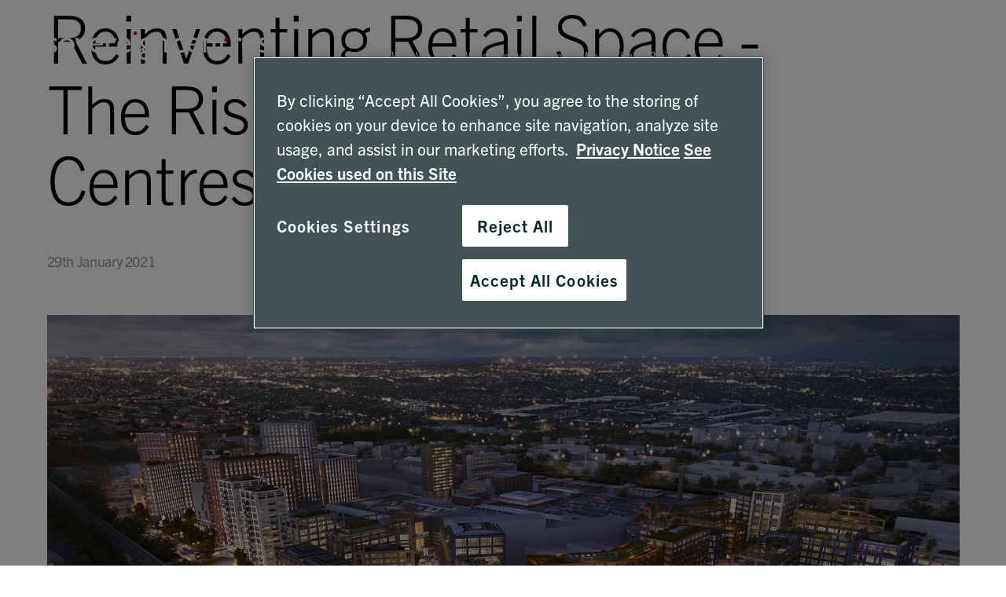

--- FILE ---
content_type: text/html; charset=UTF-8
request_url: https://www.sovereigncentros.co.uk/insight/reinventing-retail-space-the-rise-of-our-shopping-centres/
body_size: 18668
content:

<!DOCTYPE html>

<html class="no-js" lang="en-GB">

	<head>

        <!-- OneTrust Cookies Consent Notice start for www.sovereigncentros.co.uk -->

        <script crossorigin="anonymous" type="text/javascript" src=https://cdn.cookielaw.org/consent/f391cca3-4471-4337-8332-be90d4d5676a/OtAutoBlock.js ></script>

        <script crossorigin="anonymous" src=https://cdn.cookielaw.org/scripttemplates/otSDKStub.js type="text/javascript" charset="UTF-8" data-domain-script="f391cca3-4471-4337-8332-be90d4d5676a" ></script>

        <script type="text/javascript">

            function OptanonWrapper() { }

        </script>

        <!-- OneTrust Cookies Consent Notice end for www.sovereigncentros.co.uk -->

		<meta charset="UTF-8">
		<meta name="viewport" content="width=device-width, initial-scale=1.0" >

		<link rel="profile" href="https://gmpg.org/xfn/11">

        <link rel="apple-touch-icon" sizes="180x180" href="/wp-content/themes/bloom/assets/img/apple-touch-icon.png">
        <link rel="icon" type="image/png" sizes="32x32" href="/wp-content/themes/bloom/assets/img/favicon-32x32.png">
        <link rel="icon" type="image/png" sizes="16x16" href="/wp-content/themes/bloom/assets/img/favicon-16x16.png">

		<meta name='robots' content='index, follow, max-image-preview:large, max-snippet:-1, max-video-preview:-1' />
	<style>img:is([sizes="auto" i], [sizes^="auto," i]) { contain-intrinsic-size: 3000px 1500px }</style>
	
	<!-- This site is optimized with the Yoast SEO plugin v26.2 - https://yoast.com/wordpress/plugins/seo/ -->
	<title>Redefining Retail Space: Shopping Centre Rise</title>
	<meta name="description" content="Sovereign Centros has proved that with careful repositioning, a shopping centre can have a second chance and will rise again." />
	<link rel="canonical" href="https://www.sovereigncentros.co.uk/insight/reinventing-retail-space-the-rise-of-our-shopping-centres/" />
	<meta property="og:locale" content="en_GB" />
	<meta property="og:type" content="article" />
	<meta property="og:title" content="Redefining Retail Space: Shopping Centre Rise" />
	<meta property="og:description" content="Sovereign Centros has proved that with careful repositioning, a shopping centre can have a second chance and will rise again." />
	<meta property="og:url" content="https://www.sovereigncentros.co.uk/insight/reinventing-retail-space-the-rise-of-our-shopping-centres/" />
	<meta property="og:site_name" content="Sovereign Centros" />
	<meta property="article:modified_time" content="2023-08-10T09:58:43+00:00" />
	<meta name="twitter:card" content="summary_large_image" />
	<script type="application/ld+json" class="yoast-schema-graph">{"@context":"https://schema.org","@graph":[{"@type":"WebPage","@id":"https://www.sovereigncentros.co.uk/insight/reinventing-retail-space-the-rise-of-our-shopping-centres/","url":"https://www.sovereigncentros.co.uk/insight/reinventing-retail-space-the-rise-of-our-shopping-centres/","name":"Redefining Retail Space: Shopping Centre Rise","isPartOf":{"@id":"https://www.sovereigncentros.co.uk/#website"},"datePublished":"2021-01-29T12:27:19+00:00","dateModified":"2023-08-10T09:58:43+00:00","description":"Sovereign Centros has proved that with careful repositioning, a shopping centre can have a second chance and will rise again.","breadcrumb":{"@id":"https://www.sovereigncentros.co.uk/insight/reinventing-retail-space-the-rise-of-our-shopping-centres/#breadcrumb"},"inLanguage":"en-GB","potentialAction":[{"@type":"ReadAction","target":["https://www.sovereigncentros.co.uk/insight/reinventing-retail-space-the-rise-of-our-shopping-centres/"]}]},{"@type":"BreadcrumbList","@id":"https://www.sovereigncentros.co.uk/insight/reinventing-retail-space-the-rise-of-our-shopping-centres/#breadcrumb","itemListElement":[{"@type":"ListItem","position":1,"name":"Home","item":"https://www.sovereigncentros.co.uk/"},{"@type":"ListItem","position":2,"name":"Reinventing Retail Space &#8211; The Rise Of Our Shopping Centres – By Paul Miller"}]},{"@type":"WebSite","@id":"https://www.sovereigncentros.co.uk/#website","url":"https://www.sovereigncentros.co.uk/","name":"Sovereign Centros","description":"","potentialAction":[{"@type":"SearchAction","target":{"@type":"EntryPoint","urlTemplate":"https://www.sovereigncentros.co.uk/?s={search_term_string}"},"query-input":{"@type":"PropertyValueSpecification","valueRequired":true,"valueName":"search_term_string"}}],"inLanguage":"en-GB"}]}</script>
	<!-- / Yoast SEO plugin. -->


<link rel='dns-prefetch' href='//www.googletagmanager.com' />
<link rel='dns-prefetch' href='//maps.googleapis.com' />
<link rel='dns-prefetch' href='//fonts.googleapis.com' />
<link rel='dns-prefetch' href='//use.typekit.net' />
<link rel='dns-prefetch' href='//unpkg.com' />
<link rel="alternate" type="application/rss+xml" title="Sovereign Centros &raquo; Feed" href="https://www.sovereigncentros.co.uk/feed/" />
<link rel="alternate" type="application/rss+xml" title="Sovereign Centros &raquo; Comments Feed" href="https://www.sovereigncentros.co.uk/comments/feed/" />
<script>
window._wpemojiSettings = {"baseUrl":"https:\/\/s.w.org\/images\/core\/emoji\/16.0.1\/72x72\/","ext":".png","svgUrl":"https:\/\/s.w.org\/images\/core\/emoji\/16.0.1\/svg\/","svgExt":".svg","source":{"concatemoji":"https:\/\/www.sovereigncentros.co.uk\/wp-includes\/js\/wp-emoji-release.min.js?ver=6.8.3"}};
/*! This file is auto-generated */
!function(s,n){var o,i,e;function c(e){try{var t={supportTests:e,timestamp:(new Date).valueOf()};sessionStorage.setItem(o,JSON.stringify(t))}catch(e){}}function p(e,t,n){e.clearRect(0,0,e.canvas.width,e.canvas.height),e.fillText(t,0,0);var t=new Uint32Array(e.getImageData(0,0,e.canvas.width,e.canvas.height).data),a=(e.clearRect(0,0,e.canvas.width,e.canvas.height),e.fillText(n,0,0),new Uint32Array(e.getImageData(0,0,e.canvas.width,e.canvas.height).data));return t.every(function(e,t){return e===a[t]})}function u(e,t){e.clearRect(0,0,e.canvas.width,e.canvas.height),e.fillText(t,0,0);for(var n=e.getImageData(16,16,1,1),a=0;a<n.data.length;a++)if(0!==n.data[a])return!1;return!0}function f(e,t,n,a){switch(t){case"flag":return n(e,"\ud83c\udff3\ufe0f\u200d\u26a7\ufe0f","\ud83c\udff3\ufe0f\u200b\u26a7\ufe0f")?!1:!n(e,"\ud83c\udde8\ud83c\uddf6","\ud83c\udde8\u200b\ud83c\uddf6")&&!n(e,"\ud83c\udff4\udb40\udc67\udb40\udc62\udb40\udc65\udb40\udc6e\udb40\udc67\udb40\udc7f","\ud83c\udff4\u200b\udb40\udc67\u200b\udb40\udc62\u200b\udb40\udc65\u200b\udb40\udc6e\u200b\udb40\udc67\u200b\udb40\udc7f");case"emoji":return!a(e,"\ud83e\udedf")}return!1}function g(e,t,n,a){var r="undefined"!=typeof WorkerGlobalScope&&self instanceof WorkerGlobalScope?new OffscreenCanvas(300,150):s.createElement("canvas"),o=r.getContext("2d",{willReadFrequently:!0}),i=(o.textBaseline="top",o.font="600 32px Arial",{});return e.forEach(function(e){i[e]=t(o,e,n,a)}),i}function t(e){var t=s.createElement("script");t.src=e,t.defer=!0,s.head.appendChild(t)}"undefined"!=typeof Promise&&(o="wpEmojiSettingsSupports",i=["flag","emoji"],n.supports={everything:!0,everythingExceptFlag:!0},e=new Promise(function(e){s.addEventListener("DOMContentLoaded",e,{once:!0})}),new Promise(function(t){var n=function(){try{var e=JSON.parse(sessionStorage.getItem(o));if("object"==typeof e&&"number"==typeof e.timestamp&&(new Date).valueOf()<e.timestamp+604800&&"object"==typeof e.supportTests)return e.supportTests}catch(e){}return null}();if(!n){if("undefined"!=typeof Worker&&"undefined"!=typeof OffscreenCanvas&&"undefined"!=typeof URL&&URL.createObjectURL&&"undefined"!=typeof Blob)try{var e="postMessage("+g.toString()+"("+[JSON.stringify(i),f.toString(),p.toString(),u.toString()].join(",")+"));",a=new Blob([e],{type:"text/javascript"}),r=new Worker(URL.createObjectURL(a),{name:"wpTestEmojiSupports"});return void(r.onmessage=function(e){c(n=e.data),r.terminate(),t(n)})}catch(e){}c(n=g(i,f,p,u))}t(n)}).then(function(e){for(var t in e)n.supports[t]=e[t],n.supports.everything=n.supports.everything&&n.supports[t],"flag"!==t&&(n.supports.everythingExceptFlag=n.supports.everythingExceptFlag&&n.supports[t]);n.supports.everythingExceptFlag=n.supports.everythingExceptFlag&&!n.supports.flag,n.DOMReady=!1,n.readyCallback=function(){n.DOMReady=!0}}).then(function(){return e}).then(function(){var e;n.supports.everything||(n.readyCallback(),(e=n.source||{}).concatemoji?t(e.concatemoji):e.wpemoji&&e.twemoji&&(t(e.twemoji),t(e.wpemoji)))}))}((window,document),window._wpemojiSettings);
</script>
<style id='wp-emoji-styles-inline-css'>

	img.wp-smiley, img.emoji {
		display: inline !important;
		border: none !important;
		box-shadow: none !important;
		height: 1em !important;
		width: 1em !important;
		margin: 0 0.07em !important;
		vertical-align: -0.1em !important;
		background: none !important;
		padding: 0 !important;
	}
</style>
<link rel='stylesheet' id='wp-block-library-css' href='https://www.sovereigncentros.co.uk/wp-includes/css/dist/block-library/style.min.css?ver=6.8.3' media='all' />
<style id='wp-block-library-theme-inline-css'>
.wp-block-audio :where(figcaption){color:#555;font-size:13px;text-align:center}.is-dark-theme .wp-block-audio :where(figcaption){color:#ffffffa6}.wp-block-audio{margin:0 0 1em}.wp-block-code{border:1px solid #ccc;border-radius:4px;font-family:Menlo,Consolas,monaco,monospace;padding:.8em 1em}.wp-block-embed :where(figcaption){color:#555;font-size:13px;text-align:center}.is-dark-theme .wp-block-embed :where(figcaption){color:#ffffffa6}.wp-block-embed{margin:0 0 1em}.blocks-gallery-caption{color:#555;font-size:13px;text-align:center}.is-dark-theme .blocks-gallery-caption{color:#ffffffa6}:root :where(.wp-block-image figcaption){color:#555;font-size:13px;text-align:center}.is-dark-theme :root :where(.wp-block-image figcaption){color:#ffffffa6}.wp-block-image{margin:0 0 1em}.wp-block-pullquote{border-bottom:4px solid;border-top:4px solid;color:currentColor;margin-bottom:1.75em}.wp-block-pullquote cite,.wp-block-pullquote footer,.wp-block-pullquote__citation{color:currentColor;font-size:.8125em;font-style:normal;text-transform:uppercase}.wp-block-quote{border-left:.25em solid;margin:0 0 1.75em;padding-left:1em}.wp-block-quote cite,.wp-block-quote footer{color:currentColor;font-size:.8125em;font-style:normal;position:relative}.wp-block-quote:where(.has-text-align-right){border-left:none;border-right:.25em solid;padding-left:0;padding-right:1em}.wp-block-quote:where(.has-text-align-center){border:none;padding-left:0}.wp-block-quote.is-large,.wp-block-quote.is-style-large,.wp-block-quote:where(.is-style-plain){border:none}.wp-block-search .wp-block-search__label{font-weight:700}.wp-block-search__button{border:1px solid #ccc;padding:.375em .625em}:where(.wp-block-group.has-background){padding:1.25em 2.375em}.wp-block-separator.has-css-opacity{opacity:.4}.wp-block-separator{border:none;border-bottom:2px solid;margin-left:auto;margin-right:auto}.wp-block-separator.has-alpha-channel-opacity{opacity:1}.wp-block-separator:not(.is-style-wide):not(.is-style-dots){width:100px}.wp-block-separator.has-background:not(.is-style-dots){border-bottom:none;height:1px}.wp-block-separator.has-background:not(.is-style-wide):not(.is-style-dots){height:2px}.wp-block-table{margin:0 0 1em}.wp-block-table td,.wp-block-table th{word-break:normal}.wp-block-table :where(figcaption){color:#555;font-size:13px;text-align:center}.is-dark-theme .wp-block-table :where(figcaption){color:#ffffffa6}.wp-block-video :where(figcaption){color:#555;font-size:13px;text-align:center}.is-dark-theme .wp-block-video :where(figcaption){color:#ffffffa6}.wp-block-video{margin:0 0 1em}:root :where(.wp-block-template-part.has-background){margin-bottom:0;margin-top:0;padding:1.25em 2.375em}
</style>
<style id='classic-theme-styles-inline-css'>
/*! This file is auto-generated */
.wp-block-button__link{color:#fff;background-color:#32373c;border-radius:9999px;box-shadow:none;text-decoration:none;padding:calc(.667em + 2px) calc(1.333em + 2px);font-size:1.125em}.wp-block-file__button{background:#32373c;color:#fff;text-decoration:none}
</style>
<style id='global-styles-inline-css'>
:root{--wp--preset--aspect-ratio--square: 1;--wp--preset--aspect-ratio--4-3: 4/3;--wp--preset--aspect-ratio--3-4: 3/4;--wp--preset--aspect-ratio--3-2: 3/2;--wp--preset--aspect-ratio--2-3: 2/3;--wp--preset--aspect-ratio--16-9: 16/9;--wp--preset--aspect-ratio--9-16: 9/16;--wp--preset--color--black: #000000;--wp--preset--color--cyan-bluish-gray: #abb8c3;--wp--preset--color--white: #ffffff;--wp--preset--color--pale-pink: #f78da7;--wp--preset--color--vivid-red: #cf2e2e;--wp--preset--color--luminous-vivid-orange: #ff6900;--wp--preset--color--luminous-vivid-amber: #fcb900;--wp--preset--color--light-green-cyan: #7bdcb5;--wp--preset--color--vivid-green-cyan: #00d084;--wp--preset--color--pale-cyan-blue: #8ed1fc;--wp--preset--color--vivid-cyan-blue: #0693e3;--wp--preset--color--vivid-purple: #9b51e0;--wp--preset--gradient--vivid-cyan-blue-to-vivid-purple: linear-gradient(135deg,rgba(6,147,227,1) 0%,rgb(155,81,224) 100%);--wp--preset--gradient--light-green-cyan-to-vivid-green-cyan: linear-gradient(135deg,rgb(122,220,180) 0%,rgb(0,208,130) 100%);--wp--preset--gradient--luminous-vivid-amber-to-luminous-vivid-orange: linear-gradient(135deg,rgba(252,185,0,1) 0%,rgba(255,105,0,1) 100%);--wp--preset--gradient--luminous-vivid-orange-to-vivid-red: linear-gradient(135deg,rgba(255,105,0,1) 0%,rgb(207,46,46) 100%);--wp--preset--gradient--very-light-gray-to-cyan-bluish-gray: linear-gradient(135deg,rgb(238,238,238) 0%,rgb(169,184,195) 100%);--wp--preset--gradient--cool-to-warm-spectrum: linear-gradient(135deg,rgb(74,234,220) 0%,rgb(151,120,209) 20%,rgb(207,42,186) 40%,rgb(238,44,130) 60%,rgb(251,105,98) 80%,rgb(254,248,76) 100%);--wp--preset--gradient--blush-light-purple: linear-gradient(135deg,rgb(255,206,236) 0%,rgb(152,150,240) 100%);--wp--preset--gradient--blush-bordeaux: linear-gradient(135deg,rgb(254,205,165) 0%,rgb(254,45,45) 50%,rgb(107,0,62) 100%);--wp--preset--gradient--luminous-dusk: linear-gradient(135deg,rgb(255,203,112) 0%,rgb(199,81,192) 50%,rgb(65,88,208) 100%);--wp--preset--gradient--pale-ocean: linear-gradient(135deg,rgb(255,245,203) 0%,rgb(182,227,212) 50%,rgb(51,167,181) 100%);--wp--preset--gradient--electric-grass: linear-gradient(135deg,rgb(202,248,128) 0%,rgb(113,206,126) 100%);--wp--preset--gradient--midnight: linear-gradient(135deg,rgb(2,3,129) 0%,rgb(40,116,252) 100%);--wp--preset--font-size--small: 13px;--wp--preset--font-size--medium: 20px;--wp--preset--font-size--large: 36px;--wp--preset--font-size--x-large: 42px;--wp--preset--spacing--20: 0.44rem;--wp--preset--spacing--30: 0.67rem;--wp--preset--spacing--40: 1rem;--wp--preset--spacing--50: 1.5rem;--wp--preset--spacing--60: 2.25rem;--wp--preset--spacing--70: 3.38rem;--wp--preset--spacing--80: 5.06rem;--wp--preset--shadow--natural: 6px 6px 9px rgba(0, 0, 0, 0.2);--wp--preset--shadow--deep: 12px 12px 50px rgba(0, 0, 0, 0.4);--wp--preset--shadow--sharp: 6px 6px 0px rgba(0, 0, 0, 0.2);--wp--preset--shadow--outlined: 6px 6px 0px -3px rgba(255, 255, 255, 1), 6px 6px rgba(0, 0, 0, 1);--wp--preset--shadow--crisp: 6px 6px 0px rgba(0, 0, 0, 1);}:where(.is-layout-flex){gap: 0.5em;}:where(.is-layout-grid){gap: 0.5em;}body .is-layout-flex{display: flex;}.is-layout-flex{flex-wrap: wrap;align-items: center;}.is-layout-flex > :is(*, div){margin: 0;}body .is-layout-grid{display: grid;}.is-layout-grid > :is(*, div){margin: 0;}:where(.wp-block-columns.is-layout-flex){gap: 2em;}:where(.wp-block-columns.is-layout-grid){gap: 2em;}:where(.wp-block-post-template.is-layout-flex){gap: 1.25em;}:where(.wp-block-post-template.is-layout-grid){gap: 1.25em;}.has-black-color{color: var(--wp--preset--color--black) !important;}.has-cyan-bluish-gray-color{color: var(--wp--preset--color--cyan-bluish-gray) !important;}.has-white-color{color: var(--wp--preset--color--white) !important;}.has-pale-pink-color{color: var(--wp--preset--color--pale-pink) !important;}.has-vivid-red-color{color: var(--wp--preset--color--vivid-red) !important;}.has-luminous-vivid-orange-color{color: var(--wp--preset--color--luminous-vivid-orange) !important;}.has-luminous-vivid-amber-color{color: var(--wp--preset--color--luminous-vivid-amber) !important;}.has-light-green-cyan-color{color: var(--wp--preset--color--light-green-cyan) !important;}.has-vivid-green-cyan-color{color: var(--wp--preset--color--vivid-green-cyan) !important;}.has-pale-cyan-blue-color{color: var(--wp--preset--color--pale-cyan-blue) !important;}.has-vivid-cyan-blue-color{color: var(--wp--preset--color--vivid-cyan-blue) !important;}.has-vivid-purple-color{color: var(--wp--preset--color--vivid-purple) !important;}.has-black-background-color{background-color: var(--wp--preset--color--black) !important;}.has-cyan-bluish-gray-background-color{background-color: var(--wp--preset--color--cyan-bluish-gray) !important;}.has-white-background-color{background-color: var(--wp--preset--color--white) !important;}.has-pale-pink-background-color{background-color: var(--wp--preset--color--pale-pink) !important;}.has-vivid-red-background-color{background-color: var(--wp--preset--color--vivid-red) !important;}.has-luminous-vivid-orange-background-color{background-color: var(--wp--preset--color--luminous-vivid-orange) !important;}.has-luminous-vivid-amber-background-color{background-color: var(--wp--preset--color--luminous-vivid-amber) !important;}.has-light-green-cyan-background-color{background-color: var(--wp--preset--color--light-green-cyan) !important;}.has-vivid-green-cyan-background-color{background-color: var(--wp--preset--color--vivid-green-cyan) !important;}.has-pale-cyan-blue-background-color{background-color: var(--wp--preset--color--pale-cyan-blue) !important;}.has-vivid-cyan-blue-background-color{background-color: var(--wp--preset--color--vivid-cyan-blue) !important;}.has-vivid-purple-background-color{background-color: var(--wp--preset--color--vivid-purple) !important;}.has-black-border-color{border-color: var(--wp--preset--color--black) !important;}.has-cyan-bluish-gray-border-color{border-color: var(--wp--preset--color--cyan-bluish-gray) !important;}.has-white-border-color{border-color: var(--wp--preset--color--white) !important;}.has-pale-pink-border-color{border-color: var(--wp--preset--color--pale-pink) !important;}.has-vivid-red-border-color{border-color: var(--wp--preset--color--vivid-red) !important;}.has-luminous-vivid-orange-border-color{border-color: var(--wp--preset--color--luminous-vivid-orange) !important;}.has-luminous-vivid-amber-border-color{border-color: var(--wp--preset--color--luminous-vivid-amber) !important;}.has-light-green-cyan-border-color{border-color: var(--wp--preset--color--light-green-cyan) !important;}.has-vivid-green-cyan-border-color{border-color: var(--wp--preset--color--vivid-green-cyan) !important;}.has-pale-cyan-blue-border-color{border-color: var(--wp--preset--color--pale-cyan-blue) !important;}.has-vivid-cyan-blue-border-color{border-color: var(--wp--preset--color--vivid-cyan-blue) !important;}.has-vivid-purple-border-color{border-color: var(--wp--preset--color--vivid-purple) !important;}.has-vivid-cyan-blue-to-vivid-purple-gradient-background{background: var(--wp--preset--gradient--vivid-cyan-blue-to-vivid-purple) !important;}.has-light-green-cyan-to-vivid-green-cyan-gradient-background{background: var(--wp--preset--gradient--light-green-cyan-to-vivid-green-cyan) !important;}.has-luminous-vivid-amber-to-luminous-vivid-orange-gradient-background{background: var(--wp--preset--gradient--luminous-vivid-amber-to-luminous-vivid-orange) !important;}.has-luminous-vivid-orange-to-vivid-red-gradient-background{background: var(--wp--preset--gradient--luminous-vivid-orange-to-vivid-red) !important;}.has-very-light-gray-to-cyan-bluish-gray-gradient-background{background: var(--wp--preset--gradient--very-light-gray-to-cyan-bluish-gray) !important;}.has-cool-to-warm-spectrum-gradient-background{background: var(--wp--preset--gradient--cool-to-warm-spectrum) !important;}.has-blush-light-purple-gradient-background{background: var(--wp--preset--gradient--blush-light-purple) !important;}.has-blush-bordeaux-gradient-background{background: var(--wp--preset--gradient--blush-bordeaux) !important;}.has-luminous-dusk-gradient-background{background: var(--wp--preset--gradient--luminous-dusk) !important;}.has-pale-ocean-gradient-background{background: var(--wp--preset--gradient--pale-ocean) !important;}.has-electric-grass-gradient-background{background: var(--wp--preset--gradient--electric-grass) !important;}.has-midnight-gradient-background{background: var(--wp--preset--gradient--midnight) !important;}.has-small-font-size{font-size: var(--wp--preset--font-size--small) !important;}.has-medium-font-size{font-size: var(--wp--preset--font-size--medium) !important;}.has-large-font-size{font-size: var(--wp--preset--font-size--large) !important;}.has-x-large-font-size{font-size: var(--wp--preset--font-size--x-large) !important;}
:where(.wp-block-post-template.is-layout-flex){gap: 1.25em;}:where(.wp-block-post-template.is-layout-grid){gap: 1.25em;}
:where(.wp-block-columns.is-layout-flex){gap: 2em;}:where(.wp-block-columns.is-layout-grid){gap: 2em;}
:root :where(.wp-block-pullquote){font-size: 1.5em;line-height: 1.6;}
</style>
<link rel='stylesheet' id='DMSans-css' crossorigin="anonymous" href='https://fonts.googleapis.com/css2?family=DM+Sans%3Aital%2Cwght%400%2C400%3B0%2C500%3B0%2C700%3B1%2C400%3B1%2C500%3B1%2C700&#038;display=swap&#038;ver=6.8.3' media='all' />
<link rel='stylesheet' id='typekit-css' crossorigin="anonymous" href='https://use.typekit.net/ovs3llp.css?ver=6.8.3' media='all' />
<link rel='stylesheet' id='aos-css' crossorigin="anonymous" href='https://unpkg.com/aos@next/dist/aos.css?ver=6.8.3' media='all' />
<link rel='stylesheet' id='app-css' href='https://www.sovereigncentros.co.uk/wp-content/themes/bloom/assets/css/app.css?ver=1.14' media='all' />
<script id="google-tag-manager-js-before">
(function(w,d,s,l,i){w[l]=w[l]||[];w[l].push({'gtm.start':new Date().getTime(),event:'gtm.js'});})(window,document,'script','dataLayer','GTM-KHLF682');
</script>
<script crossorigin="anonymous" src="https://www.googletagmanager.com/gtm.js?id=GTM-KHLF682" id="google-tag-manager-js"></script>
<link rel="https://api.w.org/" href="https://www.sovereigncentros.co.uk/wp-json/" /><link rel="EditURI" type="application/rsd+xml" title="RSD" href="https://www.sovereigncentros.co.uk/xmlrpc.php?rsd" />
<link rel='shortlink' href='https://www.sovereigncentros.co.uk/?p=1282' />
<link rel="alternate" title="oEmbed (JSON)" type="application/json+oembed" href="https://www.sovereigncentros.co.uk/wp-json/oembed/1.0/embed?url=https%3A%2F%2Fwww.sovereigncentros.co.uk%2Finsight%2Freinventing-retail-space-the-rise-of-our-shopping-centres%2F" />
<link rel="alternate" title="oEmbed (XML)" type="text/xml+oembed" href="https://www.sovereigncentros.co.uk/wp-json/oembed/1.0/embed?url=https%3A%2F%2Fwww.sovereigncentros.co.uk%2Finsight%2Freinventing-retail-space-the-rise-of-our-shopping-centres%2F&#038;format=xml" />

	</head>

	<body class="">
        <!-- Google Tag Manager (noscript) -->
        <noscript><iframe src="https://www.googletagmanager.com/ns.html?id=GTM-KHLF682"
                          height="0" width="0" style="display:none;visibility:hidden"></iframe></noscript>
        <!-- End Google Tag Manager (noscript) -->

        <div id="app" class="app">
            <div class="site is-flush">
            <header class="l-header l-header--invert">
    <div class="container">
        <div class="row column">
            <div class="l-header__flex">
                <div class="l-header__logo">
                    <a href="/">
                        <svg viewBox="0 0 1222 268" fill="none" xmlns="http://www.w3.org/2000/svg">
                            <path d="M1182.4 266.59H1220.65V257.72H1192.13V240.93H1217.98V232.25H1192.13V216.8H1220.65V208.02H1182.4V266.59ZM1141.29 216.62H1153.78C1160.36 216.62 1164.08 220.15 1164.08 225.59C1164.08 231.03 1160.36 234.56 1153.78 234.56H1141.29V216.62ZM1148.35 242.85L1164.66 266.6H1175.92L1158.94 242.47C1168.19 241.04 1173.91 235.41 1173.91 225.59C1173.91 214.14 1166.09 208.04 1153.98 208.04H1131.37V266.6H1141.29V242.85H1148.35ZM1090.36 240.85H1102.95C1109.63 240.85 1113.25 244.09 1113.25 249.43C1113.25 254.68 1109.63 258.01 1102.95 258.01H1090.36V240.85ZM1090.36 216.62H1101.14C1107.91 216.62 1111.54 219 1111.54 224.54C1111.54 230.08 1107.92 232.65 1101.14 232.65H1090.36V216.62ZM1113.44 236.36C1117.73 234.83 1121.07 230.26 1121.07 223.96C1121.07 213.47 1113.44 208.03 1101.23 208.03H1080.72V266.59H1103.13C1115.34 266.59 1122.97 260.77 1122.97 249.8C1122.98 243.61 1118.97 238.17 1113.44 236.36ZM1022.54 237.32C1022.54 255.35 1034.08 267.56 1049.15 267.56C1062.31 267.56 1070.8 259.93 1073 248.1H1063.27C1060.98 254.4 1056.97 258.59 1049.15 258.59C1038.75 258.59 1032.55 249.53 1032.55 237.32C1032.55 225.02 1038.85 216.05 1049.15 216.05C1056.97 216.05 1060.98 220.25 1063.27 226.45H1073C1070.81 214.72 1062.41 207.09 1049.15 207.09C1034.08 207.08 1022.54 219.29 1022.54 237.32ZM970.18 266.6L985.92 225.87V266.6H995.46V208.04H984.4L966.75 253.06L948.91 208.04H937.56V266.6H947V225.87L963.12 266.6H970.18ZM919.63 237.32C919.63 249.72 912.86 258.69 902.56 258.69C892.26 258.69 885.58 249.72 885.58 237.32C885.58 224.92 892.26 215.95 902.56 215.95C912.86 215.95 919.63 224.92 919.63 237.32ZM929.64 237.32C929.64 219.77 918.39 207.08 902.55 207.08C886.72 207.08 875.56 219.77 875.56 237.32C875.56 254.77 886.72 267.56 902.55 267.56C918.39 267.55 929.64 254.77 929.64 237.32ZM837.6 216.62H850.09C856.67 216.62 860.39 220.15 860.39 225.59C860.39 231.03 856.67 234.56 850.09 234.56H837.6V216.62ZM844.66 242.85L860.97 266.6H872.22L855.24 242.47C864.49 241.04 870.21 235.41 870.21 225.59C870.21 214.14 862.39 208.04 850.28 208.04H827.67V266.6H837.59V242.85H844.66ZM792.3 266.6V242.85H817.96V234.17H792.3V216.81H819.77V208.03H782.38V266.59H792.3V266.6Z" fill="black"/>
                            <path d="M0 110.22V92.9302C4.53 96.1002 9.16 98.6802 13.9 100.65C18.63 102.63 22.62 103.61 25.86 103.61C29.21 103.61 32.09 102.79 34.5 101.14C36.91 99.4902 38.12 97.5202 38.12 95.2302C38.12 92.8802 37.34 90.9202 35.78 89.3602C34.22 87.8002 30.85 85.5502 25.68 82.6102C15.32 76.8402 8.54 71.9102 5.34 67.8302C2.13 63.7402 0.53 59.2902 0.53 54.4602C0.53 48.2302 2.96 43.1402 7.81 39.1902C12.66 35.2502 18.92 33.2802 26.56 33.2802C34.5 33.2802 42.65 35.5102 51 39.9902V55.8702C41.47 50.1002 33.67 47.2302 27.62 47.2302C24.5 47.2302 21.99 47.8902 20.07 49.2102C18.16 50.5302 17.21 52.2902 17.21 54.4702C17.21 56.3502 18.07 58.1502 19.81 59.8602C21.54 61.5702 24.59 63.6302 28.94 66.0402L34.68 69.3002C48.22 76.9502 54.98 85.4102 54.98 94.7102C54.98 101.35 52.38 106.81 47.17 111.08C41.96 115.34 35.27 117.47 27.09 117.47C22.27 117.47 17.97 116.96 14.2 115.93C10.44 114.88 5.7 112.98 0 110.22Z" fill="black"/>
                            <path d="M108.53 34.6802C120.88 34.6802 131.15 38.6702 139.33 46.6402C147.5 54.6102 151.59 64.6202 151.59 76.6902C151.59 88.3902 147.44 98.1202 139.15 105.85C130.85 113.59 120.41 117.45 107.82 117.45C95.64 117.45 85.46 113.52 77.29 105.67C69.11 97.8202 65.02 88.0102 65.02 76.2402C65.02 64.3602 69.16 54.4602 77.42 46.5502C85.69 38.6302 96.06 34.6802 108.53 34.6802ZM107.65 49.1502C99.94 49.1502 93.62 51.6802 88.67 56.7402C83.73 61.8002 81.26 68.2502 81.26 76.0602C81.26 83.8202 83.78 90.1702 88.85 95.0802C93.91 99.9902 100.41 102.44 108.35 102.44C116.23 102.44 122.69 99.9602 127.72 94.9902C132.75 90.0202 135.26 83.6502 135.26 75.8902C135.26 68.1902 132.64 61.8002 127.41 56.7402C122.18 51.6802 115.59 49.1502 107.65 49.1502Z" fill="black"/>
                            <path d="M308.58 76.8602H251.48C251.89 84.6202 254.49 90.8002 259.29 95.3902C264.08 99.9802 270.28 102.27 277.87 102.27C288.45 102.27 298.22 98.9702 307.16 92.3802V108.09C302.22 111.39 297.32 113.74 292.47 115.15C287.62 116.56 281.92 117.27 275.39 117.27C266.45 117.27 259.21 115.41 253.68 111.71C248.15 108.01 243.72 103.02 240.4 96.7602C237.08 90.4902 235.41 83.2402 235.41 75.0002C235.41 62.6502 238.91 52.6002 245.91 44.8702C252.91 37.1302 262 33.2702 273.18 33.2702C283.95 33.2702 292.54 37.0302 298.95 44.5602C305.36 52.0902 308.57 62.1802 308.57 74.8302V76.8602H308.58ZM251.84 67.2402H292.69C292.28 60.8302 290.37 55.8902 286.95 52.4202C283.54 48.9502 278.95 47.2202 273.18 47.2202C267.41 47.2202 262.69 48.9602 259.02 52.4202C255.35 55.8902 252.96 60.8302 251.84 67.2402Z" fill="black"/>
                            <path d="M759.67 97.1002V112.96C751.62 115.96 743.74 117.45 736.05 117.45C723.37 117.45 713.25 113.69 705.7 106.17C698.16 98.6602 694.39 88.5902 694.39 75.9602C694.39 63.2202 698.06 52.9402 705.39 45.1402C712.73 37.3302 722.39 33.4202 734.38 33.4202C738.55 33.4202 742.28 33.8202 745.61 34.6202C748.92 35.4102 753.02 36.8902 757.9 39.0702V56.1602C749.8 50.9902 742.28 48.4002 735.34 48.4002C728.11 48.4002 722.18 50.9402 717.55 56.0202C712.91 61.1002 710.59 67.5702 710.59 75.4402C710.59 83.7202 713.11 90.2902 718.12 95.1702C723.14 100.05 729.9 102.48 738.42 102.48C744.6 102.47 751.68 100.68 759.67 97.1002Z" fill="black"/>
                            <path d="M787.04 76.9202C787.46 84.6702 790.06 90.8402 794.84 95.4202C799.62 100 805.8 102.29 813.38 102.29C823.94 102.29 833.69 99.0002 842.62 92.4202V108.1C837.68 111.38 832.8 113.75 827.96 115.15C823.11 116.56 817.43 117.27 810.91 117.27C801.98 117.27 794.76 115.41 789.24 111.72C783.72 108.01 779.29 103.05 775.98 96.7902C772.66 90.5302 771 83.2902 771 75.0702C771 62.7402 774.5 52.7102 781.49 44.9902C788.49 37.2702 797.56 33.4002 808.72 33.4002C819.46 33.4002 828.03 37.1602 834.43 44.6802C840.83 52.1902 844.05 62.2602 844.05 74.8902V76.9202H787.04ZM787.39 67.3202H828.18C827.77 60.9202 825.86 55.9902 822.45 52.5202C819.05 49.0502 814.45 47.3202 808.71 47.3202C802.95 47.3202 798.23 49.0502 794.56 52.5202C790.89 55.9902 788.51 60.9202 787.39 67.3202Z" fill="black"/>
                            <path d="M876.21 45.3002C883.37 37.3702 891.5 33.4002 900.59 33.4002C905.66 33.4002 910.35 34.7102 914.7 37.3202C919.03 39.9302 922.35 43.5202 924.61 48.0702C926.88 52.6202 928.01 59.8302 928.01 69.6902V116.02H911.98V69.8602C911.98 61.5802 910.72 55.6602 908.19 52.1102C905.67 48.5602 901.44 46.7802 895.5 46.7802C887.92 46.7802 881.49 50.5602 876.21 58.1402V116.01H859.82V34.9702H876.21V45.3002Z" fill="black"/>
                            <path d="M939.01 47.8602L969.14 18.2702V89.1102C969.14 98.3702 972.98 103 980.68 103C986.43 103 992.51 101.1 998.91 97.2802V112.25C992.74 115.71 986.01 117.45 978.73 117.45C971.4 117.45 965.28 115.31 960.41 111.02C958.88 109.73 957.63 108.27 956.62 106.66C955.63 105.04 954.79 102.92 954.12 100.31C953.44 97.7002 953.12 92.7202 953.12 85.3802V49.4402H939.02V47.8602H939.01Z" fill="black"/>
                            <path d="M1030.88 34.9902V53.5702L1031.77 52.1702C1039.52 39.6602 1047.27 33.4102 1055.01 33.4102C1061.07 33.4102 1067.38 36.4702 1073.95 42.5802L1065.49 56.6702C1059.91 51.3902 1054.74 48.7402 1049.98 48.7402C1044.82 48.7402 1040.34 51.2102 1036.54 56.1502C1032.76 61.0802 1030.86 66.9202 1030.86 73.6802V116.05H1014.75V35.0102H1030.88V34.9902Z" fill="black"/>
                            <path d="M1116.46 34.8202C1128.8 34.8202 1139.04 38.8002 1147.2 46.7502C1155.36 54.7102 1159.45 64.7002 1159.45 76.7502C1159.45 88.4402 1155.3 98.1402 1147.03 105.87C1138.75 113.59 1128.32 117.45 1115.76 117.45C1103.6 117.45 1093.44 113.53 1085.28 105.69C1077.11 97.8502 1073.03 88.0602 1073.03 76.3202C1073.03 64.4502 1077.15 54.5702 1085.41 46.6702C1093.67 38.7602 1104.01 34.8202 1116.46 34.8202ZM1115.59 49.2702C1107.89 49.2702 1101.58 51.7902 1096.65 56.8402C1091.71 61.8802 1089.24 68.3202 1089.24 76.1302C1089.24 83.8802 1091.77 90.2102 1096.82 95.1102C1101.87 100.02 1108.36 102.47 1116.29 102.47C1124.15 102.47 1130.59 99.9902 1135.63 95.0302C1140.65 90.0702 1143.16 83.7102 1143.16 75.9502C1143.16 68.2602 1140.55 61.8902 1135.31 56.8402C1130.09 51.7902 1123.51 49.2702 1115.59 49.2702Z" fill="black"/>
                            <path d="M1166.76 110.22V92.9602C1171.28 96.1202 1175.92 98.7002 1180.62 100.66C1185.37 102.63 1189.34 103.61 1192.57 103.61C1195.92 103.61 1198.79 102.79 1201.2 101.14C1203.61 99.4902 1204.81 97.5302 1204.81 95.2402C1204.81 92.9002 1204.04 90.9402 1202.48 89.3802C1200.92 87.8302 1197.57 85.5802 1192.4 82.6502C1182.06 76.8902 1175.3 71.9802 1172.1 67.8902C1168.91 63.8102 1167.31 59.3602 1167.31 54.5402C1167.31 48.3102 1169.72 43.2402 1174.57 39.3102C1179.43 35.3702 1185.66 33.4002 1193.29 33.4002C1201.22 33.4002 1209.36 35.6302 1217.7 40.1002V55.9602C1208.18 50.2102 1200.4 47.3302 1194.35 47.3302C1191.24 47.3302 1188.73 47.9902 1186.82 49.3202C1184.9 50.6402 1183.95 52.3902 1183.95 54.5602C1183.95 56.4502 1184.82 58.2402 1186.56 59.9502C1188.27 61.6502 1191.32 63.7102 1195.67 66.1202L1201.4 69.3802C1214.92 77.0102 1221.67 85.4602 1221.67 94.7502C1221.67 101.38 1219.08 106.83 1213.87 111.08C1208.67 115.33 1202 117.46 1193.83 117.46C1189.01 117.46 1184.73 116.95 1180.97 115.92C1177.18 114.87 1172.46 112.98 1166.76 110.22Z" fill="black"/>
                            <path class="logo__dot" d="M984.61 37.2702C987.25 37.2702 989.5 38.1702 991.39 40.0002C993.26 41.8202 994.21 44.0602 994.21 46.7002C994.21 49.2802 993.27 51.5102 991.39 53.3902C989.5 55.2702 987.25 56.2202 984.61 56.2202C982.14 56.2202 979.97 55.2602 978.08 53.3502C976.2 51.4402 975.26 49.2302 975.26 46.7102C975.26 44.2402 976.19 42.0502 978.08 40.1402C979.97 38.2202 982.14 37.2702 984.61 37.2702Z" fill="#CC0033"/>
                            <path d="M213.6 34.8502H231.02L195.16 117.44H189.72L153.01 34.8502H170.59L192.5 84.7902L213.6 34.8502Z" fill="black"/>
                            <path d="M341.01 34.8502V53.4702L341.89 52.0602C349.66 39.5302 357.42 33.2702 365.19 33.2702C371.25 33.2702 377.58 36.3302 384.17 42.4402L375.69 56.5602C370.1 51.2702 364.93 48.6202 360.17 48.6202C354.99 48.6202 350.5 51.0902 346.71 56.0302C342.91 60.9702 341.02 66.8302 341.02 73.5902V116.03H324.87V34.8502H341.01Z" fill="black"/>
                            <path d="M403.08 76.8602C403.5 84.6202 406.1 90.8002 410.89 95.3902C415.68 99.9802 421.88 102.27 429.47 102.27C440.06 102.27 449.82 98.9702 458.77 92.3802V108.09C453.83 111.39 448.93 113.74 444.08 115.15C439.22 116.56 433.53 117.27 427 117.27C418.06 117.27 410.82 115.41 405.29 111.71C399.76 108.01 395.33 103.02 392.01 96.7602C388.69 90.4902 387.03 83.2402 387.03 75.0002C387.03 62.6502 390.53 52.6002 397.53 44.8702C404.53 37.1302 413.62 33.2702 424.8 33.2702C435.57 33.2702 444.16 37.0302 450.57 44.5602C456.98 52.0902 460.19 62.1802 460.19 74.8302V76.8602H403.08ZM403.44 67.2402H444.29C443.88 60.8302 441.97 55.8902 438.55 52.4202C435.14 48.9502 430.55 47.2202 424.78 47.2202C419.01 47.2202 414.29 48.9602 410.62 52.4202C406.95 55.8902 404.55 60.8302 403.44 67.2402Z" fill="black"/>
                            <path d="M477.92 34.8502H493.98V116.03H477.92V34.8502Z" fill="black"/>
                            <path class="logo__dot" d="M485.86 0.700195C488.51 0.700195 490.77 1.61018 492.66 3.43018C494.54 5.25018 495.48 7.49019 495.48 10.1302C495.48 12.7202 494.54 14.9602 492.66 16.8402C490.77 18.7202 488.51 19.6602 485.86 19.6602C483.39 19.6602 481.21 18.7002 479.33 16.7902C477.45 14.8802 476.51 12.6602 476.51 10.1302C476.51 7.66019 477.45 5.47018 479.33 3.56018C481.21 1.66018 483.39 0.700195 485.86 0.700195Z" fill="#CC0033"/>
                            <path d="M513.04 62.9102C513.04 54.2702 516.2 47.4202 522.53 42.3902C528.85 37.3702 537.49 34.8502 548.43 34.8502H581.87V47.3802H565.46C568.64 50.6202 570.85 53.5502 572.08 56.2102C573.32 58.8602 573.93 61.8802 573.93 65.2902C573.93 69.5302 572.73 73.6902 570.31 77.7702C567.9 81.8602 564.8 85.0002 561 87.1702C557.2 89.3502 550.98 91.0802 542.33 92.3802C536.27 93.2602 533.24 95.3502 533.24 98.6402C533.24 100.52 534.38 102.07 536.64 103.28C538.9 104.48 543 105.74 548.95 107.03C558.89 109.21 565.28 110.91 568.14 112.15C570.99 113.39 573.57 115.15 575.86 117.44C579.74 121.32 581.68 126.21 581.68 132.09C581.68 139.8 578.25 145.94 571.4 150.53C564.55 155.12 555.38 157.41 543.91 157.41C532.32 157.41 523.07 155.1 516.16 150.48C509.24 145.86 505.79 139.67 505.79 131.91C505.79 120.91 512.58 113.82 526.17 110.64C520.76 107.17 518.05 103.73 518.05 100.32C518.05 97.7302 519.21 95.3702 521.53 93.2602C523.86 91.1402 526.99 89.5802 530.93 88.5802C519.01 83.3002 513.04 74.7402 513.04 62.9102ZM539.42 119.83C534.01 119.83 529.58 120.98 526.14 123.27C522.69 125.57 520.97 128.5 520.97 132.09C520.97 140.45 528.5 144.62 543.56 144.62C550.68 144.62 556.19 143.58 560.11 141.49C564.02 139.4 565.98 136.44 565.98 132.63C565.98 128.86 563.51 125.79 558.57 123.41C553.63 121.02 547.24 119.83 539.42 119.83ZM543.21 48.8002C538.86 48.8002 535.15 50.2702 532.09 53.2102C529.03 56.1502 527.5 59.6802 527.5 63.8002C527.5 67.9702 529 71.4302 532 74.1702C535 76.9002 538.8 78.2702 543.38 78.2702C547.91 78.2702 551.69 76.8702 554.72 74.0802C557.75 71.2802 559.27 67.8002 559.27 63.6202C559.27 59.3802 557.74 55.8602 554.68 53.0302C551.63 50.2102 547.81 48.8002 543.21 48.8002Z" fill="black"/>
                            <path d="M610.37 34.8502V45.1702C617.54 37.2302 625.69 33.2602 634.81 33.2602C639.87 33.2602 644.58 34.5702 648.93 37.1902C653.28 39.8102 656.59 43.4002 658.86 47.9602C661.12 52.5202 662.26 59.7402 662.26 69.6202V116.03H646.2V69.8002C646.2 61.5002 644.93 55.5802 642.41 52.0202C639.88 48.4602 635.64 46.6802 629.71 46.6802C622.11 46.6802 615.68 50.4702 610.38 58.0702V116.04H593.97V34.8602H610.37V34.8502Z" fill="black"/>
                        </svg>
                    </a>
                </div>
                <div class="c-burger { js-nav-trigger }">
                    <span></span>
                    <span></span>
                    <span></span>
                </div>
                <ul class="l-header__nav">
                                                                    <li class="">
                            <a href="https://www.sovereigncentros.co.uk/">Home</a>
                        </li>
                                                                    <li class="">
                            <a href="https://www.sovereigncentros.co.uk/who-we-are-real-estate-management/">Who We Are</a>
                        </li>
                                                                    <li class="">
                            <a href="https://www.sovereigncentros.co.uk/about-us-2-asset-and-development-management/">What We Do</a>
                        </li>
                                                                    <li class="">
                            <a href="https://www.sovereigncentros.co.uk/commercial-property-managers/">Who We Work With</a>
                        </li>
                                                                    <li class="">
                            <a href="https://www.sovereigncentros.co.uk/projects-property-asset-management/">Projects</a>
                        </li>
                                                                    <li class="">
                            <a href="https://www.sovereigncentros.co.uk/commercial-asset-managers/">Team</a>
                        </li>
                                                                    <li class="">
                            <a href="https://www.sovereigncentros.co.uk/sustainability/">Sustainability</a>
                        </li>
                                                                    <li class="">
                            <a href="https://www.sovereigncentros.co.uk/news-commercial-property-asset-management/">News</a>
                        </li>
                                                                    <li class="">
                            <a href="https://www.sovereigncentros.co.uk/insight-independent-asset-managers/">Insight</a>
                        </li>
                                                                    <li class="">
                            <a href="https://www.sovereigncentros.co.uk/contact/">Contact</a>
                        </li>
                                    </ul>
            </div>
        </div>
    </div>
</header>

            <nav class="l-nav">
                <div class="l-nav__inner">
                    <ul class="l-nav__menu">
                                                                            <li class="">
                                <a href="https://www.sovereigncentros.co.uk/">Home</a>
                            </li>
                                                                            <li class="">
                                <a href="https://www.sovereigncentros.co.uk/who-we-are-real-estate-management/">Who We Are</a>
                            </li>
                                                                            <li class="">
                                <a href="https://www.sovereigncentros.co.uk/about-us-2-asset-and-development-management/">What We Do</a>
                            </li>
                                                                            <li class="">
                                <a href="https://www.sovereigncentros.co.uk/commercial-property-managers/">Who We Work With</a>
                            </li>
                                                                            <li class="">
                                <a href="https://www.sovereigncentros.co.uk/projects-property-asset-management/">Projects</a>
                            </li>
                                                                            <li class="">
                                <a href="https://www.sovereigncentros.co.uk/commercial-asset-managers/">Team</a>
                            </li>
                                                                            <li class="">
                                <a href="https://www.sovereigncentros.co.uk/sustainability/">Sustainability</a>
                            </li>
                                                                            <li class="">
                                <a href="https://www.sovereigncentros.co.uk/news-commercial-property-asset-management/">News</a>
                            </li>
                                                                            <li class="">
                                <a href="https://www.sovereigncentros.co.uk/insight-independent-asset-managers/">Insight</a>
                            </li>
                                                                            <li class="">
                                <a href="https://www.sovereigncentros.co.uk/contact/">Contact</a>
                            </li>
                                            </ul>
                    <ul class="l-nav__contact">
                                                    <li><a href="tel: +44 (0)20 7182 2000">+44 (0)20 7182 2000</a></li>
                                                                            <li><a href="mailto: enquiries@sovereigncentros.co.uk">enquiries@sovereigncentros.co.uk</a><br/></li>
                                            </ul>
                </div>
            </nav>

            <main id="content" class="l-main">

<div class="masthead-text">
    <div class="container { u-anim-intro }">
        <div class="row">
            <div class="columns small-12 medium-10">
                <h1 class="text-sans-serif--1 news-single__title">
                    Reinventing Retail Space - The Rise Of Our Shopping Centres – By Paul Miller                </h1>
                <span class="news-single__date">29th January 2021</span>
            </div>
        </div>
        <div class="row column news-single__masthead-image">
            <img class="lazy lazyloaded" data-src="https://bloom-digital.s3.eu-west-2.amazonaws.com/sovereign-centros/wp-content/uploads/2021/04/12095313/Current-Project-Basildon-Smaller-1-1920x1173.jpg"
                 src="https://bloom-digital.s3.eu-west-2.amazonaws.com/sovereign-centros/wp-content/uploads/2021/04/12095313/Current-Project-Basildon-Smaller-1-1920x1173.jpg" alt="">
        </div>
    </div>
</div>

<section class="news-single__content { u-anim-intro }">
    <div class="container">
        <div class="row">
            <div class="columns small-12 medium-10 news-single__rich-text">
                                    <div class="block-lead-list__lead news-single__intro { text-sans-serif--4 }">
                        Many reports have been written alongside extensive media coverage about the challenges facing the retail environment, and in particular the plight of many regional shopping centres.<br />
<br />
Even before the start of the first Covid lockdown, the retail landscape had been undergoing significant structural change.                    </div>
                
                <p>The increase of online purchases, together with shifts in consumer values and spending habits had exposed an oversupply of physical retail space.</p>
<p>When you consider the impact that the Pandemic has had on increased internet purchases and the continued operational challenges incurred by physical stores, it cannot be denied that the retail marketplace has now reached a tipping point.</p>
<p>Whilst many commentators talk about the issues, few seek to understand how tangible ideas to move the marketplace forward can be implemented in overcoming current retail challenges. So, what does the future of the shopping centre look like?</p>
<p>Many retail brands will continue to seek productivity gains as the inflationary cost of staffing continues to rise. In also wanting to rebalance fixed costs in terms of rents and business rates, the demand for space in its current guise will also remain challenging for landlords who are having to accept shorter and more flexible occupier lease terms.</p>
<p>In addition, the dated way in which shops are valued and the terminology around the Landlord and Tenant Act, now bears no resemblance to the current property rental climate.</p>
<p>This is evident in the amount of recent business failures amongst store operators and landlords, resulting in diminishing investment values throughout many shopping centres and retail parks that remain trading.</p>
<p>It is now a question of retail centres having to reinvent themselves by bringing back to life the excess space created by disappearing shopping brands, whilst repurposing these locations with creative thinking.</p>
<p>Asset and Development Management firm Sovereign Centros are currently working with several retail centres on behalf of landlords, financial institutions, and retail occupiers.</p>
<p>Current examples in the redesign and repurposing of these centres has resulted in planning applications being worked up in locations such as Eastgate in Basildon and major refurbishment activity at St Enoch in Glasgow.</p>
<p>The challenges have centred around how best to reinvent these dated centres into mixed shopping and leisure destinations, whilst also adding supporting residential and lifestyle focused co-working space. This new mixed-use form, together with large public realm areas, is being created to drive additional consumer activity and wellbeing that can help generate an improved and more vibrant footfall.</p>
<p><strong>Eastgate, Basildon</strong></p>
<p>Eastgate Shopping Centre in Basildon, which when constructed was the largest covered shopping destination in Europe, has suffered over the years due to increased competition from modern regional centres, out of town parks and the demise of several significant retail brands.</p>
<p>Working alongside its investors, Sovereign Centros has recently submitted an outline planning application with the primary aim to re-purpose both the centre and immediate surrounding areas to include the introduction of 2,800 homes, the alteration of the primary retail pitch and a repurposing of an existing Debenhams unit.</p>
<p>Collectively these redevelopment proposals have been designed to attract improved community and cultural facilities and in addition, provide homes within a renewed and vibrant shopping and leisure location.</p>
<p>This will then support a necessary reduction in retail floorspace, whilst introducing an adjacent shopping and leisure environment much more suitable in terms of occupier mix, retail consumer offer and become more in tune with a post-Covid world.</p>
<p><strong>St Enoch, Glasgow</strong></p>
<p>In a similar vein, a large-scale retail and leisure re-purposing project has been underway at the St Enoch centre in Glasgow. With a significant number of annual visitors this shopping centre is one of the most attended shopping environments in the UK.</p>
<p>A major repurposing programme carried out throughout 2019 &amp; 2020 has resulted in the former BHS unit having been transformed into a ‘state-of-the-art’ VUE cinema with nine new screens and additional restaurant units, the majority of which have been let and are expected to open sometime this year.</p>
<p>Complementing these works has been a focus on introducing new local Glasgow based retail brands to the centre, in addition to community services such as dentists, blood donor clinics and pet grooming studios.</p>
<p>Whilst the national retail brands will always attract strong footfall, a requirement to introduce local incubator hubs that can attract new and local entrants, will only help widen the shopping environments customer appeal.</p>
<p>In addition to the introduction of new business models, it has also been important to work closely with the existing retailers to recognise their own trading concerns during the global Pandemic. Revised leasing terms that have helped create improved financial and occupational certainty for both occupiers and landlord has been a key consideration for Sovereign Centros in supporting the centres future aspirations.</p>
<p>And finally, studies have also been carried out into how to introduce office and co-working space within the existing floorspace. The potential to create these working environments for up to 2,000 office employees looks to add a further dimension to the centre by creating an increased and a more consistent footfall throughout the day.</p>
<p>By introducing new retail ideas, consumer, and workplace facilities, and supporting new local entrants to the centre, Sovereign Centros is seeking to ensure that St Enoch can create a compelling platform for both national and local operators &#8211; thereby creating a community hub environment.</p>
<p>The challenge continually remains to develop a centre where people love to shop, work, eat and socialise thereby maintaining its status as one of the leading Scottish shopping centre locations.</p>
<p><strong>Summary</strong></p>
<p>What these two examples show is how the demise of the traditional shopping centre is far from becoming a reality. By creative retail thinking, working closely with retail brands, as well as introducing alternative and profitable uses around much-needed housing needs, plus the creation of new and flexible co-working spaces, can collectively help to reinvent these major centres.</p>
<p>Designing and delivering such environments in support of a wide range of complementary uses, whilst increasing footfall that can be spread over a longer period of the day, will not only encourage new retail and leisure entrants, but also start to encourage the investment market returning to shopping centre assets. It is even more important now that these locations are able to support a much more varied and mixed-use retail, leisure, and residential offer thereby being compelling and attractive for a different form of consumer than originally catered for.</p>
<p>As published in the Revo LSH research report titled ‘What next for our towns and shopping centres’ <em>(January 21)</em>, our high streets and centres have a vital role to play in the country’s economic recovery. Successful centres will be those that help to promote health and wellbeing, tackle deprivation and provide attractive uses where people of all ages want to meet, to live and to enjoy.</p>
<p>Centres such as those in Basildon and Glasgow are not easy projects to deliver and demand the time and investment of many stakeholders. Sovereign Centros has proved that with careful planning and creative thinking, many retail centres do have a second chance and will rise again.</p>
            </div>
        </div>
    </div>
</section>

<section class="block-prev-next { u-anim-intro }">
    <div class="container">
        <div class="row">
            <div class="columns small-12 medium-6">
                                <a href="https://www.sovereigncentros.co.uk/insight/local-authorities-property-investment-a-risky-bet-or-the-key-to-high-street-salvation/">
                    <div class="c-prev-next">
                        <div class="c-prev-next__image">
                            <img class="lazy lazyloaded" data-src="https://bloom-digital.s3.eu-west-2.amazonaws.com/sovereign-centros/wp-content/uploads/2021/04/12120403/Current-Project-Metro-Masthead.jpg"
                                 src="https://bloom-digital.s3.eu-west-2.amazonaws.com/sovereign-centros/wp-content/uploads/2021/04/12120403/Current-Project-Metro-Masthead.jpg" alt="Retail Asset Management | Sovereign Centros">
                        </div>
                        <div class="c-prev-next__content">
                            <div class="c-prev-next__pre-title">
                                Previous Project
                            </div>
                            <div class="c-prev-next__title">
                                Local Authorities & Property Investment - A Risky Bet or the Key to High Street Salvation – By Paul Miller                            </div>
                        </div>
                    </div>
                </a>
            </div>
            <div class="columns small-12 medium-6">
                                <a href="https://www.sovereigncentros.co.uk/insight/reinventing-retail-space-the-rise-of-our-shopping-centres/">
                    <div class="c-prev-next">
                        <div class="c-prev-next__image">
                            <img class="lazy lazyloaded" data-src="https://bloom-digital.s3.eu-west-2.amazonaws.com/sovereign-centros/wp-content/uploads/2021/04/12095313/Current-Project-Basildon-Smaller-1-1920x1173.jpg"
                                 src="https://bloom-digital.s3.eu-west-2.amazonaws.com/sovereign-centros/wp-content/uploads/2021/04/12095313/Current-Project-Basildon-Smaller-1-1920x1173.jpg" alt="">
                        </div>
                        <div class="c-prev-next__content">
                            <div class="c-prev-next__pre-title">
                                Previous Project
                            </div>
                            <div class="c-prev-next__title">
                                                            </div>
                        </div>
                    </div>
                </a>
            </div>
        </div>
    </div>
</section>		</main>
	    
<footer class="l-footer" style="position: relative">
    <div class="container">
        <div class="row { l-footer__top }">
            <div class="columns small-12 large-4">
                <h3 class="l-footer__title">
                    Contact Us
                </h3>
                <p>
                                            <a href="tel: +44 (0)20 7182 2000">+44 (0)20 7182 2000</a><br/>
                                                                <a href="mailto: enquiries@sovereigncentros.co.uk">enquiries@sovereigncentros.co.uk</a><br/>
                                                                CBRE, Henrietta House, Henrietta Pl, <br />
London W1G 0NB                                    </p>
            </div>
            <div class="columns small-12 medium-4 large-3">
                <ul class="l-footer__nav">
                                            <li>
                            <a href="https://www.sovereigncentros.co.uk/who-we-are-real-estate-management/" target="">Who We Are</a>
                        </li>
                                            <li>
                            <a href="https://www.sovereigncentros.co.uk/about-us-2-asset-and-development-management/" target="">What We Do</a>
                        </li>
                                            <li>
                            <a href="https://www.sovereigncentros.co.uk/commercial-property-managers/" target="">Who We Work With</a>
                        </li>
                                            <li>
                            <a href="https://www.sovereigncentros.co.uk/projects-property-asset-management/" target="">Projects</a>
                        </li>
                                            <li>
                            <a href="https://www.sovereigncentros.co.uk/commercial-asset-managers/" target="">Team</a>
                        </li>
                                    </ul>
            </div>
            <div class="columns small-12 medium-4 large-3">
                <ul class="l-footer__nav">
                                            <li>
                            <a href="https://www.sovereigncentros.co.uk/news-commercial-property-asset-management/" target="">News</a>
                        </li>
                                            <li>
                            <a href="https://www.sovereigncentros.co.uk/sustainability/" target="">Sustainability</a>
                        </li>
                                            <li>
                            <a href="https://www.sovereigncentros.co.uk/insight-independent-asset-managers/" target="">Insight</a>
                        </li>
                                            <li>
                            <a href="https://www.sovereigncentros.co.uk/contact/" target="">Contact</a>
                        </li>
                                            <li>
                            <a href="https://www.cbre.com/about-us/global-web-privacy-and-cookie-policy" target="_blank">Privacy Policy</a>
                        </li>
                                    </ul>
            </div>
            <div class="columns small-12 medium-4 large-2">
                <ul class="c-social c-social--follow ">
                                        <li class="c-social__network">
                        <a href="https://www.linkedin.com/company/sovereign-centros" rel="nofollow" target="_blank">
                            <svg viewBox="0 0 100 100" role="presentation" class="icon--icon-linkedin">:
                                <use xlink:href="#icon-linkedin"></use>
                            </svg>
                            <span>LinkedIn</span>
                        </a>
                    </li>
                                                            <li class="c-social__network">
                        <a href="https://twitter.com/sovcentros?lang=en" rel="nofollow" target="_blank">
                            <svg viewBox="0 0 100 100" role="presentation" class="icon--icon-twitter">:
                                <use xlink:href="#icon-twitter"></use>
                            </svg>
                            <span>Twitter</span>
                        </a>
                    </li>
                                    </ul>
            </div>
        </div>
        <div class="row column">
            <ul class="l-footer__nav-small">
                            </ul>
        </div>
        <div class="row column">
            <p class="l-footer__copy">Copyright © 2026 All Rights Reserved</p>
        </div>
    </div>

    <!-- OneTrust Cookies Settings button start -->

    <button id="ot-sdk-btn" class="ot-sdk-show-settings" style="position: absolute; bottom: 0; right: 0">Cookie Settings</button>

    <!-- OneTrust Cookies Settings button end -->
</footer>
<!--	    -->
        </div><!-- /.site -->
        </div><!-- /.app -->

<!--        <div class="site-transition" style="height: 0px; z-index: 45;"></div>-->

        <div class="hide"><svg xmlns="http://www.w3.org/2000/svg" style="width:0; height:0; visibility:hidden;">
    <symbol id="icon-arrow-right" viewBox="0 0 23 17">
       <path d="M14.0762 0.150879L12.9722 1.27788L19.4122 7.71788H0.575195V9.28188H19.4122L12.9722 15.7219L14.0762 16.8489L22.4252 8.49988L14.0762 0.150879Z" fill="white"/> 
    </symbol>
    <symbol id="icon-linkedin" viewBox="0 0 16 16">
       <path d="M14.0572 0H1.12203C0.501034 0 0 0.486921 0 1.08675V14.0889C0 14.6888 0.501034 15.1757 1.12203 15.1757H14.0572C14.6747 15.1757 15.1792 14.6888 15.1792 14.0889V1.08675C15.1757 0.486921 14.6747 0 14.0572 0ZM4.60105 12.7023H2.30758V5.85011H4.60105V12.7023ZM3.45432 4.91508H3.4402C2.67101 4.91508 2.1735 4.38934 2.1735 3.72953C2.1735 3.05913 2.68512 2.54751 3.47196 2.54751C4.25526 2.54751 4.73866 3.05913 4.75277 3.72953C4.75277 4.38934 4.25526 4.91508 3.45432 4.91508ZM12.8681 12.7023H10.5746V9.03626C10.5746 8.11535 10.243 7.48729 9.4138 7.48729C8.77869 7.48729 8.40468 7.9107 8.23884 8.31999C8.17886 8.46466 8.16122 8.66931 8.16122 8.87396V12.7023H5.86775C5.86775 12.7023 5.8995 6.49228 5.86775 5.85011H8.16122V6.82042C8.46466 6.35467 9.00803 5.6878 10.2253 5.6878C11.7355 5.6878 12.8646 6.66517 12.8646 8.77163L12.8681 12.7023ZM8.1471 6.84512C8.15063 6.83806 8.15769 6.831 8.16122 6.82395V6.84512H8.1471Z" fill="white"/> 
    </symbol>
    <symbol id="icon-twitter" viewBox="0 0 17 15">
       <path fill-rule="evenodd" clip-rule="evenodd" d="M8.22832 4.43821L8.26505 5.04393L7.65282 4.96976C5.42432 4.68545 3.47744 3.72124 1.82443 2.10187L1.01629 1.29836L0.808138 1.89172C0.367336 3.21441 0.648959 4.61128 1.5673 5.55076C2.05708 6.06995 1.94688 6.14412 1.10201 5.83508C0.808138 5.73618 0.551003 5.66201 0.526514 5.6991C0.440803 5.78563 0.734671 6.91054 0.967317 7.35555C1.28567 7.97364 1.93463 8.57935 2.64482 8.93784L3.2448 9.22216L2.53462 9.23452C1.84892 9.23452 1.82443 9.24688 1.8979 9.50648C2.14279 10.31 3.11011 11.1629 4.18762 11.5338L4.94679 11.7934L4.28558 12.1889C3.30602 12.7576 2.15504 13.079 1.00405 13.1037C0.453047 13.1161 0 13.1655 0 13.2026C0 13.3262 1.49383 14.0185 2.36319 14.2904C4.97127 15.0939 8.06914 14.7478 10.3956 13.3757C12.0486 12.3991 13.7016 10.4583 14.473 8.57935C14.8893 7.57806 15.3056 5.74854 15.3056 4.87087C15.3056 4.30224 15.3424 4.22807 16.0281 3.54818C16.4321 3.15261 16.8117 2.71995 16.8852 2.59633C17.0076 2.36146 16.9954 2.36146 16.3709 2.57161C15.3301 2.94246 15.1832 2.89301 15.6975 2.33674C16.0771 1.94117 16.5301 1.22419 16.5301 1.01405C16.5301 0.976962 16.3464 1.03877 16.1383 1.15003C15.9179 1.27364 15.4281 1.45907 15.0608 1.57032L14.3996 1.78047L13.7996 1.37253C13.469 1.15003 13.0037 0.902793 12.7588 0.828623C12.1343 0.655561 11.1792 0.680284 10.616 0.87807C9.08543 1.43434 8.11812 2.86829 8.22832 4.43821Z" fill="white"/> 
    </symbol></svg></div>

        <script crossorigin="anonymous" src="//ajax.googleapis.com/ajax/libs/jquery/1.10.1/jquery.min.js"></script>

        <script type="speculationrules">
{"prefetch":[{"source":"document","where":{"and":[{"href_matches":"\/*"},{"not":{"href_matches":["\/wp-*.php","\/wp-admin\/*","\/wp-content\/uploads\/*","\/wp-content\/*","\/wp-content\/plugins\/*","\/wp-content\/themes\/bloom\/*","\/*\\?(.+)"]}},{"not":{"selector_matches":"a[rel~=\"nofollow\"]"}},{"not":{"selector_matches":".no-prefetch, .no-prefetch a"}}]},"eagerness":"conservative"}]}
</script>
<script crossorigin="anonymous" src="https://maps.googleapis.com/maps/api/js?key=AIzaSyA-x58iEjZSRWrAPyerpFoFTdDd1VTKOas&amp;ver=1.1" id="gmaps-js"></script>
<script src="https://www.sovereigncentros.co.uk/wp-content/themes/bloom/assets/js/app.js?ver=1" id="app-js"></script>
<script src="https://www.sovereigncentros.co.uk/wp-content/themes/bloom/assets/js/secondary-app.js?ver=1" id="secondary-app-js"></script>
	</body>
</html>


--- FILE ---
content_type: text/css
request_url: https://www.sovereigncentros.co.uk/wp-content/themes/bloom/assets/css/app.css?ver=1.14
body_size: 10885
content:
/*! normalize.css v2.1.2 | MIT License | git.io/normalize */article,aside,details,figcaption,figure,footer,header,hgroup,main,nav,section,summary{display:block}audio,canvas,video{display:inline-block}audio:not([controls]){display:none;height:0}[hidden]{display:none}html{font-family:sans-serif;-ms-text-size-adjust:100%;-webkit-text-size-adjust:100%}body{margin:0}a:focus{outline:thin dotted}a:active,a:hover{outline:0}h1{font-size:2em;margin:0.67em 0}abbr[title]{border-bottom:1px dotted}b,strong{font-weight:bold}dfn{font-style:italic}hr{box-sizing:content-box;height:0}mark{background:#ff0;color:#000}code,kbd,pre,samp{font-family:monospace, serif;font-size:1em}pre{white-space:pre-wrap}q{quotes:"\201C" "\201D" "\2018" "\2019"}small{font-size:80%}sub,sup{font-size:75%;line-height:0;position:relative;vertical-align:baseline}sup{top:-0.5em}sub{bottom:-0.25em}img{border:0}svg:not(:root){overflow:hidden}figure{margin:0}fieldset{border:1px solid #c0c0c0;margin:0 2px;padding:0.35em 0.625em 0.75em}legend{border:0;padding:0}button,input,select,textarea{font-family:inherit;font-size:100%;margin:0}button,input{line-height:normal}button,select{text-transform:none}button,html input[type="button"],input[type="reset"],input[type="submit"]{-webkit-appearance:button;cursor:pointer}button[disabled],html input[disabled]{cursor:default}input[type="checkbox"],input[type="radio"]{box-sizing:border-box;padding:0}input[type="search"]{-webkit-appearance:textfield;box-sizing:content-box}input[type="search"]::-webkit-search-cancel-button,input[type="search"]::-webkit-search-decoration{-webkit-appearance:none}button::-moz-focus-inner,input::-moz-focus-inner{border:0;padding:0}textarea{overflow:auto;vertical-align:top}table{border-collapse:collapse;border-spacing:0}img,video,audio,iframe,object{max-width:100%;height:auto}*,*:before,*:after{box-sizing:border-box}.site-transition{transition:ease opacity 400ms;position:fixed;top:0;right:0;bottom:0;left:0;background-color:#fff;height:0;opacity:0;z-index:45}.is-exiting *{cursor:progress}.is-exiting .site-transition{opacity:1;height:100% !important}.row{max-width:1600px;margin-right:auto;margin-left:auto}.row::before,.row::after{display:table;content:' '}.row::after{clear:both}.row.collapse>.column,.row.collapse>.columns{padding-right:0;padding-left:0}.row .row{margin-right:-0.625rem;margin-left:-0.625rem}@media print, screen and (min-width: 46.25em){.row .row{margin-right:-0.625rem;margin-left:-0.625rem}}@media print, screen and (min-width: 67.5em){.row .row{margin-right:-1.71875rem;margin-left:-1.71875rem}}@media screen and (min-width: 81.25em){.row .row{margin-right:-1.71875rem;margin-left:-1.71875rem}}@media screen and (min-width: 90em){.row .row{margin-right:-1.71875rem;margin-left:-1.71875rem}}.row .row.collapse{margin-right:0;margin-left:0}.row.expanded{max-width:none}.row.expanded .row{margin-right:auto;margin-left:auto}.row:not(.expanded) .row{max-width:none}.row.gutter-small>.column,.row.gutter-small>.columns{padding-right:0.625rem;padding-left:0.625rem}.row.gutter-medium>.column,.row.gutter-medium>.columns{padding-right:0.625rem;padding-left:0.625rem}.row.gutter-large>.column,.row.gutter-large>.columns{padding-right:1.71875rem;padding-left:1.71875rem}.column,.columns{width:100%;float:left;padding-right:0.625rem;padding-left:0.625rem}@media print, screen and (min-width: 46.25em){.column,.columns{padding-right:0.625rem;padding-left:0.625rem}}@media print, screen and (min-width: 67.5em){.column,.columns{padding-right:1.71875rem;padding-left:1.71875rem}}.column,.columns,.column:last-child:not(:first-child),.columns:last-child:not(:first-child){float:left;clear:none}.column:last-child:not(:first-child),.columns:last-child:not(:first-child){float:left}.column.end:last-child:last-child,.end.columns:last-child:last-child{float:left}.column.row.row,.row.row.columns{float:none}.row .column.row.row,.row .row.row.columns{margin-right:0;margin-left:0;padding-right:0;padding-left:0}.small-1{width:8.33333%}.small-push-1{position:relative;left:8.33333%}.small-pull-1{position:relative;left:-8.33333%}.small-offset-0{margin-left:0%}.small-2{width:16.66667%}.small-push-2{position:relative;left:16.66667%}.small-pull-2{position:relative;left:-16.66667%}.small-offset-1{margin-left:8.33333%}.small-3{width:25%}.small-push-3{position:relative;left:25%}.small-pull-3{position:relative;left:-25%}.small-offset-2{margin-left:16.66667%}.small-4{width:33.33333%}.small-push-4{position:relative;left:33.33333%}.small-pull-4{position:relative;left:-33.33333%}.small-offset-3{margin-left:25%}.small-5{width:41.66667%}.small-push-5{position:relative;left:41.66667%}.small-pull-5{position:relative;left:-41.66667%}.small-offset-4{margin-left:33.33333%}.small-6{width:50%}.small-push-6{position:relative;left:50%}.small-pull-6{position:relative;left:-50%}.small-offset-5{margin-left:41.66667%}.small-7{width:58.33333%}.small-push-7{position:relative;left:58.33333%}.small-pull-7{position:relative;left:-58.33333%}.small-offset-6{margin-left:50%}.small-8{width:66.66667%}.small-push-8{position:relative;left:66.66667%}.small-pull-8{position:relative;left:-66.66667%}.small-offset-7{margin-left:58.33333%}.small-9{width:75%}.small-push-9{position:relative;left:75%}.small-pull-9{position:relative;left:-75%}.small-offset-8{margin-left:66.66667%}.small-10{width:83.33333%}.small-push-10{position:relative;left:83.33333%}.small-pull-10{position:relative;left:-83.33333%}.small-offset-9{margin-left:75%}.small-11{width:91.66667%}.small-push-11{position:relative;left:91.66667%}.small-pull-11{position:relative;left:-91.66667%}.small-offset-10{margin-left:83.33333%}.small-12{width:100%}.small-offset-11{margin-left:91.66667%}.small-up-1>.column,.small-up-1>.columns{float:left;width:100%}.small-up-1>.column:nth-of-type(1n),.small-up-1>.columns:nth-of-type(1n){clear:none}.small-up-1>.column:nth-of-type(1n+1),.small-up-1>.columns:nth-of-type(1n+1){clear:both}.small-up-1>.column:last-child,.small-up-1>.columns:last-child{float:left}.small-up-2>.column,.small-up-2>.columns{float:left;width:50%}.small-up-2>.column:nth-of-type(1n),.small-up-2>.columns:nth-of-type(1n){clear:none}.small-up-2>.column:nth-of-type(2n+1),.small-up-2>.columns:nth-of-type(2n+1){clear:both}.small-up-2>.column:last-child,.small-up-2>.columns:last-child{float:left}.small-up-3>.column,.small-up-3>.columns{float:left;width:33.33333%}.small-up-3>.column:nth-of-type(1n),.small-up-3>.columns:nth-of-type(1n){clear:none}.small-up-3>.column:nth-of-type(3n+1),.small-up-3>.columns:nth-of-type(3n+1){clear:both}.small-up-3>.column:last-child,.small-up-3>.columns:last-child{float:left}.small-up-4>.column,.small-up-4>.columns{float:left;width:25%}.small-up-4>.column:nth-of-type(1n),.small-up-4>.columns:nth-of-type(1n){clear:none}.small-up-4>.column:nth-of-type(4n+1),.small-up-4>.columns:nth-of-type(4n+1){clear:both}.small-up-4>.column:last-child,.small-up-4>.columns:last-child{float:left}.small-up-5>.column,.small-up-5>.columns{float:left;width:20%}.small-up-5>.column:nth-of-type(1n),.small-up-5>.columns:nth-of-type(1n){clear:none}.small-up-5>.column:nth-of-type(5n+1),.small-up-5>.columns:nth-of-type(5n+1){clear:both}.small-up-5>.column:last-child,.small-up-5>.columns:last-child{float:left}.small-up-6>.column,.small-up-6>.columns{float:left;width:16.66667%}.small-up-6>.column:nth-of-type(1n),.small-up-6>.columns:nth-of-type(1n){clear:none}.small-up-6>.column:nth-of-type(6n+1),.small-up-6>.columns:nth-of-type(6n+1){clear:both}.small-up-6>.column:last-child,.small-up-6>.columns:last-child{float:left}.small-up-7>.column,.small-up-7>.columns{float:left;width:14.28571%}.small-up-7>.column:nth-of-type(1n),.small-up-7>.columns:nth-of-type(1n){clear:none}.small-up-7>.column:nth-of-type(7n+1),.small-up-7>.columns:nth-of-type(7n+1){clear:both}.small-up-7>.column:last-child,.small-up-7>.columns:last-child{float:left}.small-up-8>.column,.small-up-8>.columns{float:left;width:12.5%}.small-up-8>.column:nth-of-type(1n),.small-up-8>.columns:nth-of-type(1n){clear:none}.small-up-8>.column:nth-of-type(8n+1),.small-up-8>.columns:nth-of-type(8n+1){clear:both}.small-up-8>.column:last-child,.small-up-8>.columns:last-child{float:left}.small-collapse>.column,.small-collapse>.columns{padding-right:0;padding-left:0}.small-collapse .row{margin-right:0;margin-left:0}.expanded.row .small-collapse.row{margin-right:0;margin-left:0}.small-uncollapse>.column,.small-uncollapse>.columns{padding-right:0.625rem;padding-left:0.625rem}.small-centered{margin-right:auto;margin-left:auto}.small-centered,.small-centered:last-child:not(:first-child){float:none;clear:both}.small-uncentered,.small-push-0,.small-pull-0{position:static;margin-right:0;margin-left:0}.small-uncentered,.small-uncentered:last-child:not(:first-child),.small-push-0,.small-push-0:last-child:not(:first-child),.small-pull-0,.small-pull-0:last-child:not(:first-child){float:left;clear:none}.small-uncentered:last-child:not(:first-child),.small-push-0:last-child:not(:first-child),.small-pull-0:last-child:not(:first-child){float:left}@media print, screen and (min-width: 46.25em){.medium-1{width:8.33333%}.medium-push-1{position:relative;left:8.33333%}.medium-pull-1{position:relative;left:-8.33333%}.medium-offset-0{margin-left:0%}.medium-2{width:16.66667%}.medium-push-2{position:relative;left:16.66667%}.medium-pull-2{position:relative;left:-16.66667%}.medium-offset-1{margin-left:8.33333%}.medium-3{width:25%}.medium-push-3{position:relative;left:25%}.medium-pull-3{position:relative;left:-25%}.medium-offset-2{margin-left:16.66667%}.medium-4{width:33.33333%}.medium-push-4{position:relative;left:33.33333%}.medium-pull-4{position:relative;left:-33.33333%}.medium-offset-3{margin-left:25%}.medium-5{width:41.66667%}.medium-push-5{position:relative;left:41.66667%}.medium-pull-5{position:relative;left:-41.66667%}.medium-offset-4{margin-left:33.33333%}.medium-6{width:50%}.medium-push-6{position:relative;left:50%}.medium-pull-6{position:relative;left:-50%}.medium-offset-5{margin-left:41.66667%}.medium-7{width:58.33333%}.medium-push-7{position:relative;left:58.33333%}.medium-pull-7{position:relative;left:-58.33333%}.medium-offset-6{margin-left:50%}.medium-8{width:66.66667%}.medium-push-8{position:relative;left:66.66667%}.medium-pull-8{position:relative;left:-66.66667%}.medium-offset-7{margin-left:58.33333%}.medium-9{width:75%}.medium-push-9{position:relative;left:75%}.medium-pull-9{position:relative;left:-75%}.medium-offset-8{margin-left:66.66667%}.medium-10{width:83.33333%}.medium-push-10{position:relative;left:83.33333%}.medium-pull-10{position:relative;left:-83.33333%}.medium-offset-9{margin-left:75%}.medium-11{width:91.66667%}.medium-push-11{position:relative;left:91.66667%}.medium-pull-11{position:relative;left:-91.66667%}.medium-offset-10{margin-left:83.33333%}.medium-12{width:100%}.medium-offset-11{margin-left:91.66667%}.medium-up-1>.column,.medium-up-1>.columns{float:left;width:100%}.medium-up-1>.column:nth-of-type(1n),.medium-up-1>.columns:nth-of-type(1n){clear:none}.medium-up-1>.column:nth-of-type(1n+1),.medium-up-1>.columns:nth-of-type(1n+1){clear:both}.medium-up-1>.column:last-child,.medium-up-1>.columns:last-child{float:left}.medium-up-2>.column,.medium-up-2>.columns{float:left;width:50%}.medium-up-2>.column:nth-of-type(1n),.medium-up-2>.columns:nth-of-type(1n){clear:none}.medium-up-2>.column:nth-of-type(2n+1),.medium-up-2>.columns:nth-of-type(2n+1){clear:both}.medium-up-2>.column:last-child,.medium-up-2>.columns:last-child{float:left}.medium-up-3>.column,.medium-up-3>.columns{float:left;width:33.33333%}.medium-up-3>.column:nth-of-type(1n),.medium-up-3>.columns:nth-of-type(1n){clear:none}.medium-up-3>.column:nth-of-type(3n+1),.medium-up-3>.columns:nth-of-type(3n+1){clear:both}.medium-up-3>.column:last-child,.medium-up-3>.columns:last-child{float:left}.medium-up-4>.column,.medium-up-4>.columns{float:left;width:25%}.medium-up-4>.column:nth-of-type(1n),.medium-up-4>.columns:nth-of-type(1n){clear:none}.medium-up-4>.column:nth-of-type(4n+1),.medium-up-4>.columns:nth-of-type(4n+1){clear:both}.medium-up-4>.column:last-child,.medium-up-4>.columns:last-child{float:left}.medium-up-5>.column,.medium-up-5>.columns{float:left;width:20%}.medium-up-5>.column:nth-of-type(1n),.medium-up-5>.columns:nth-of-type(1n){clear:none}.medium-up-5>.column:nth-of-type(5n+1),.medium-up-5>.columns:nth-of-type(5n+1){clear:both}.medium-up-5>.column:last-child,.medium-up-5>.columns:last-child{float:left}.medium-up-6>.column,.medium-up-6>.columns{float:left;width:16.66667%}.medium-up-6>.column:nth-of-type(1n),.medium-up-6>.columns:nth-of-type(1n){clear:none}.medium-up-6>.column:nth-of-type(6n+1),.medium-up-6>.columns:nth-of-type(6n+1){clear:both}.medium-up-6>.column:last-child,.medium-up-6>.columns:last-child{float:left}.medium-up-7>.column,.medium-up-7>.columns{float:left;width:14.28571%}.medium-up-7>.column:nth-of-type(1n),.medium-up-7>.columns:nth-of-type(1n){clear:none}.medium-up-7>.column:nth-of-type(7n+1),.medium-up-7>.columns:nth-of-type(7n+1){clear:both}.medium-up-7>.column:last-child,.medium-up-7>.columns:last-child{float:left}.medium-up-8>.column,.medium-up-8>.columns{float:left;width:12.5%}.medium-up-8>.column:nth-of-type(1n),.medium-up-8>.columns:nth-of-type(1n){clear:none}.medium-up-8>.column:nth-of-type(8n+1),.medium-up-8>.columns:nth-of-type(8n+1){clear:both}.medium-up-8>.column:last-child,.medium-up-8>.columns:last-child{float:left}.medium-collapse>.column,.medium-collapse>.columns{padding-right:0;padding-left:0}.medium-collapse .row{margin-right:0;margin-left:0}.expanded.row .medium-collapse.row{margin-right:0;margin-left:0}.medium-uncollapse>.column,.medium-uncollapse>.columns{padding-right:0.625rem;padding-left:0.625rem}.medium-centered{margin-right:auto;margin-left:auto}.medium-centered,.medium-centered:last-child:not(:first-child){float:none;clear:both}.medium-uncentered,.medium-push-0,.medium-pull-0{position:static;margin-right:0;margin-left:0}.medium-uncentered,.medium-uncentered:last-child:not(:first-child),.medium-push-0,.medium-push-0:last-child:not(:first-child),.medium-pull-0,.medium-pull-0:last-child:not(:first-child){float:left;clear:none}.medium-uncentered:last-child:not(:first-child),.medium-push-0:last-child:not(:first-child),.medium-pull-0:last-child:not(:first-child){float:left}}@media print, screen and (min-width: 67.5em){.large-1{width:8.33333%}.large-push-1{position:relative;left:8.33333%}.large-pull-1{position:relative;left:-8.33333%}.large-offset-0{margin-left:0%}.large-2{width:16.66667%}.large-push-2{position:relative;left:16.66667%}.large-pull-2{position:relative;left:-16.66667%}.large-offset-1{margin-left:8.33333%}.large-3{width:25%}.large-push-3{position:relative;left:25%}.large-pull-3{position:relative;left:-25%}.large-offset-2{margin-left:16.66667%}.large-4{width:33.33333%}.large-push-4{position:relative;left:33.33333%}.large-pull-4{position:relative;left:-33.33333%}.large-offset-3{margin-left:25%}.large-5{width:41.66667%}.large-push-5{position:relative;left:41.66667%}.large-pull-5{position:relative;left:-41.66667%}.large-offset-4{margin-left:33.33333%}.large-6{width:50%}.large-push-6{position:relative;left:50%}.large-pull-6{position:relative;left:-50%}.large-offset-5{margin-left:41.66667%}.large-7{width:58.33333%}.large-push-7{position:relative;left:58.33333%}.large-pull-7{position:relative;left:-58.33333%}.large-offset-6{margin-left:50%}.large-8{width:66.66667%}.large-push-8{position:relative;left:66.66667%}.large-pull-8{position:relative;left:-66.66667%}.large-offset-7{margin-left:58.33333%}.large-9{width:75%}.large-push-9{position:relative;left:75%}.large-pull-9{position:relative;left:-75%}.large-offset-8{margin-left:66.66667%}.large-10{width:83.33333%}.large-push-10{position:relative;left:83.33333%}.large-pull-10{position:relative;left:-83.33333%}.large-offset-9{margin-left:75%}.large-11{width:91.66667%}.large-push-11{position:relative;left:91.66667%}.large-pull-11{position:relative;left:-91.66667%}.large-offset-10{margin-left:83.33333%}.large-12{width:100%}.large-offset-11{margin-left:91.66667%}.large-up-1>.column,.large-up-1>.columns{float:left;width:100%}.large-up-1>.column:nth-of-type(1n),.large-up-1>.columns:nth-of-type(1n){clear:none}.large-up-1>.column:nth-of-type(1n+1),.large-up-1>.columns:nth-of-type(1n+1){clear:both}.large-up-1>.column:last-child,.large-up-1>.columns:last-child{float:left}.large-up-2>.column,.large-up-2>.columns{float:left;width:50%}.large-up-2>.column:nth-of-type(1n),.large-up-2>.columns:nth-of-type(1n){clear:none}.large-up-2>.column:nth-of-type(2n+1),.large-up-2>.columns:nth-of-type(2n+1){clear:both}.large-up-2>.column:last-child,.large-up-2>.columns:last-child{float:left}.large-up-3>.column,.large-up-3>.columns{float:left;width:33.33333%}.large-up-3>.column:nth-of-type(1n),.large-up-3>.columns:nth-of-type(1n){clear:none}.large-up-3>.column:nth-of-type(3n+1),.large-up-3>.columns:nth-of-type(3n+1){clear:both}.large-up-3>.column:last-child,.large-up-3>.columns:last-child{float:left}.large-up-4>.column,.large-up-4>.columns{float:left;width:25%}.large-up-4>.column:nth-of-type(1n),.large-up-4>.columns:nth-of-type(1n){clear:none}.large-up-4>.column:nth-of-type(4n+1),.large-up-4>.columns:nth-of-type(4n+1){clear:both}.large-up-4>.column:last-child,.large-up-4>.columns:last-child{float:left}.large-up-5>.column,.large-up-5>.columns{float:left;width:20%}.large-up-5>.column:nth-of-type(1n),.large-up-5>.columns:nth-of-type(1n){clear:none}.large-up-5>.column:nth-of-type(5n+1),.large-up-5>.columns:nth-of-type(5n+1){clear:both}.large-up-5>.column:last-child,.large-up-5>.columns:last-child{float:left}.large-up-6>.column,.large-up-6>.columns{float:left;width:16.66667%}.large-up-6>.column:nth-of-type(1n),.large-up-6>.columns:nth-of-type(1n){clear:none}.large-up-6>.column:nth-of-type(6n+1),.large-up-6>.columns:nth-of-type(6n+1){clear:both}.large-up-6>.column:last-child,.large-up-6>.columns:last-child{float:left}.large-up-7>.column,.large-up-7>.columns{float:left;width:14.28571%}.large-up-7>.column:nth-of-type(1n),.large-up-7>.columns:nth-of-type(1n){clear:none}.large-up-7>.column:nth-of-type(7n+1),.large-up-7>.columns:nth-of-type(7n+1){clear:both}.large-up-7>.column:last-child,.large-up-7>.columns:last-child{float:left}.large-up-8>.column,.large-up-8>.columns{float:left;width:12.5%}.large-up-8>.column:nth-of-type(1n),.large-up-8>.columns:nth-of-type(1n){clear:none}.large-up-8>.column:nth-of-type(8n+1),.large-up-8>.columns:nth-of-type(8n+1){clear:both}.large-up-8>.column:last-child,.large-up-8>.columns:last-child{float:left}.large-collapse>.column,.large-collapse>.columns{padding-right:0;padding-left:0}.large-collapse .row{margin-right:0;margin-left:0}.expanded.row .large-collapse.row{margin-right:0;margin-left:0}.large-uncollapse>.column,.large-uncollapse>.columns{padding-right:1.71875rem;padding-left:1.71875rem}.large-centered{margin-right:auto;margin-left:auto}.large-centered,.large-centered:last-child:not(:first-child){float:none;clear:both}.large-uncentered,.large-push-0,.large-pull-0{position:static;margin-right:0;margin-left:0}.large-uncentered,.large-uncentered:last-child:not(:first-child),.large-push-0,.large-push-0:last-child:not(:first-child),.large-pull-0,.large-pull-0:last-child:not(:first-child){float:left;clear:none}.large-uncentered:last-child:not(:first-child),.large-push-0:last-child:not(:first-child),.large-pull-0:last-child:not(:first-child){float:left}}@media screen and (min-width: 81.25em){.xlarge-1{width:8.33333%}.xlarge-push-1{position:relative;left:8.33333%}.xlarge-pull-1{position:relative;left:-8.33333%}.xlarge-offset-0{margin-left:0%}.xlarge-2{width:16.66667%}.xlarge-push-2{position:relative;left:16.66667%}.xlarge-pull-2{position:relative;left:-16.66667%}.xlarge-offset-1{margin-left:8.33333%}.xlarge-3{width:25%}.xlarge-push-3{position:relative;left:25%}.xlarge-pull-3{position:relative;left:-25%}.xlarge-offset-2{margin-left:16.66667%}.xlarge-4{width:33.33333%}.xlarge-push-4{position:relative;left:33.33333%}.xlarge-pull-4{position:relative;left:-33.33333%}.xlarge-offset-3{margin-left:25%}.xlarge-5{width:41.66667%}.xlarge-push-5{position:relative;left:41.66667%}.xlarge-pull-5{position:relative;left:-41.66667%}.xlarge-offset-4{margin-left:33.33333%}.xlarge-6{width:50%}.xlarge-push-6{position:relative;left:50%}.xlarge-pull-6{position:relative;left:-50%}.xlarge-offset-5{margin-left:41.66667%}.xlarge-7{width:58.33333%}.xlarge-push-7{position:relative;left:58.33333%}.xlarge-pull-7{position:relative;left:-58.33333%}.xlarge-offset-6{margin-left:50%}.xlarge-8{width:66.66667%}.xlarge-push-8{position:relative;left:66.66667%}.xlarge-pull-8{position:relative;left:-66.66667%}.xlarge-offset-7{margin-left:58.33333%}.xlarge-9{width:75%}.xlarge-push-9{position:relative;left:75%}.xlarge-pull-9{position:relative;left:-75%}.xlarge-offset-8{margin-left:66.66667%}.xlarge-10{width:83.33333%}.xlarge-push-10{position:relative;left:83.33333%}.xlarge-pull-10{position:relative;left:-83.33333%}.xlarge-offset-9{margin-left:75%}.xlarge-11{width:91.66667%}.xlarge-push-11{position:relative;left:91.66667%}.xlarge-pull-11{position:relative;left:-91.66667%}.xlarge-offset-10{margin-left:83.33333%}.xlarge-12{width:100%}.xlarge-offset-11{margin-left:91.66667%}.xlarge-up-1>.column,.xlarge-up-1>.columns{float:left;width:100%}.xlarge-up-1>.column:nth-of-type(1n),.xlarge-up-1>.columns:nth-of-type(1n){clear:none}.xlarge-up-1>.column:nth-of-type(1n+1),.xlarge-up-1>.columns:nth-of-type(1n+1){clear:both}.xlarge-up-1>.column:last-child,.xlarge-up-1>.columns:last-child{float:left}.xlarge-up-2>.column,.xlarge-up-2>.columns{float:left;width:50%}.xlarge-up-2>.column:nth-of-type(1n),.xlarge-up-2>.columns:nth-of-type(1n){clear:none}.xlarge-up-2>.column:nth-of-type(2n+1),.xlarge-up-2>.columns:nth-of-type(2n+1){clear:both}.xlarge-up-2>.column:last-child,.xlarge-up-2>.columns:last-child{float:left}.xlarge-up-3>.column,.xlarge-up-3>.columns{float:left;width:33.33333%}.xlarge-up-3>.column:nth-of-type(1n),.xlarge-up-3>.columns:nth-of-type(1n){clear:none}.xlarge-up-3>.column:nth-of-type(3n+1),.xlarge-up-3>.columns:nth-of-type(3n+1){clear:both}.xlarge-up-3>.column:last-child,.xlarge-up-3>.columns:last-child{float:left}.xlarge-up-4>.column,.xlarge-up-4>.columns{float:left;width:25%}.xlarge-up-4>.column:nth-of-type(1n),.xlarge-up-4>.columns:nth-of-type(1n){clear:none}.xlarge-up-4>.column:nth-of-type(4n+1),.xlarge-up-4>.columns:nth-of-type(4n+1){clear:both}.xlarge-up-4>.column:last-child,.xlarge-up-4>.columns:last-child{float:left}.xlarge-up-5>.column,.xlarge-up-5>.columns{float:left;width:20%}.xlarge-up-5>.column:nth-of-type(1n),.xlarge-up-5>.columns:nth-of-type(1n){clear:none}.xlarge-up-5>.column:nth-of-type(5n+1),.xlarge-up-5>.columns:nth-of-type(5n+1){clear:both}.xlarge-up-5>.column:last-child,.xlarge-up-5>.columns:last-child{float:left}.xlarge-up-6>.column,.xlarge-up-6>.columns{float:left;width:16.66667%}.xlarge-up-6>.column:nth-of-type(1n),.xlarge-up-6>.columns:nth-of-type(1n){clear:none}.xlarge-up-6>.column:nth-of-type(6n+1),.xlarge-up-6>.columns:nth-of-type(6n+1){clear:both}.xlarge-up-6>.column:last-child,.xlarge-up-6>.columns:last-child{float:left}.xlarge-up-7>.column,.xlarge-up-7>.columns{float:left;width:14.28571%}.xlarge-up-7>.column:nth-of-type(1n),.xlarge-up-7>.columns:nth-of-type(1n){clear:none}.xlarge-up-7>.column:nth-of-type(7n+1),.xlarge-up-7>.columns:nth-of-type(7n+1){clear:both}.xlarge-up-7>.column:last-child,.xlarge-up-7>.columns:last-child{float:left}.xlarge-up-8>.column,.xlarge-up-8>.columns{float:left;width:12.5%}.xlarge-up-8>.column:nth-of-type(1n),.xlarge-up-8>.columns:nth-of-type(1n){clear:none}.xlarge-up-8>.column:nth-of-type(8n+1),.xlarge-up-8>.columns:nth-of-type(8n+1){clear:both}.xlarge-up-8>.column:last-child,.xlarge-up-8>.columns:last-child{float:left}.xlarge-collapse>.column,.xlarge-collapse>.columns{padding-right:0;padding-left:0}.xlarge-collapse .row{margin-right:0;margin-left:0}.expanded.row .xlarge-collapse.row{margin-right:0;margin-left:0}.xlarge-uncollapse>.column,.xlarge-uncollapse>.columns{padding-right:1.71875rem;padding-left:1.71875rem}.xlarge-centered{margin-right:auto;margin-left:auto}.xlarge-centered,.xlarge-centered:last-child:not(:first-child){float:none;clear:both}.xlarge-uncentered,.xlarge-push-0,.xlarge-pull-0{position:static;margin-right:0;margin-left:0}.xlarge-uncentered,.xlarge-uncentered:last-child:not(:first-child),.xlarge-push-0,.xlarge-push-0:last-child:not(:first-child),.xlarge-pull-0,.xlarge-pull-0:last-child:not(:first-child){float:left;clear:none}.xlarge-uncentered:last-child:not(:first-child),.xlarge-push-0:last-child:not(:first-child),.xlarge-pull-0:last-child:not(:first-child){float:left}}@media screen and (min-width: 90em){.xxlarge-1{width:8.33333%}.xxlarge-push-1{position:relative;left:8.33333%}.xxlarge-pull-1{position:relative;left:-8.33333%}.xxlarge-offset-0{margin-left:0%}.xxlarge-2{width:16.66667%}.xxlarge-push-2{position:relative;left:16.66667%}.xxlarge-pull-2{position:relative;left:-16.66667%}.xxlarge-offset-1{margin-left:8.33333%}.xxlarge-3{width:25%}.xxlarge-push-3{position:relative;left:25%}.xxlarge-pull-3{position:relative;left:-25%}.xxlarge-offset-2{margin-left:16.66667%}.xxlarge-4{width:33.33333%}.xxlarge-push-4{position:relative;left:33.33333%}.xxlarge-pull-4{position:relative;left:-33.33333%}.xxlarge-offset-3{margin-left:25%}.xxlarge-5{width:41.66667%}.xxlarge-push-5{position:relative;left:41.66667%}.xxlarge-pull-5{position:relative;left:-41.66667%}.xxlarge-offset-4{margin-left:33.33333%}.xxlarge-6{width:50%}.xxlarge-push-6{position:relative;left:50%}.xxlarge-pull-6{position:relative;left:-50%}.xxlarge-offset-5{margin-left:41.66667%}.xxlarge-7{width:58.33333%}.xxlarge-push-7{position:relative;left:58.33333%}.xxlarge-pull-7{position:relative;left:-58.33333%}.xxlarge-offset-6{margin-left:50%}.xxlarge-8{width:66.66667%}.xxlarge-push-8{position:relative;left:66.66667%}.xxlarge-pull-8{position:relative;left:-66.66667%}.xxlarge-offset-7{margin-left:58.33333%}.xxlarge-9{width:75%}.xxlarge-push-9{position:relative;left:75%}.xxlarge-pull-9{position:relative;left:-75%}.xxlarge-offset-8{margin-left:66.66667%}.xxlarge-10{width:83.33333%}.xxlarge-push-10{position:relative;left:83.33333%}.xxlarge-pull-10{position:relative;left:-83.33333%}.xxlarge-offset-9{margin-left:75%}.xxlarge-11{width:91.66667%}.xxlarge-push-11{position:relative;left:91.66667%}.xxlarge-pull-11{position:relative;left:-91.66667%}.xxlarge-offset-10{margin-left:83.33333%}.xxlarge-12{width:100%}.xxlarge-offset-11{margin-left:91.66667%}.xxlarge-up-1>.column,.xxlarge-up-1>.columns{float:left;width:100%}.xxlarge-up-1>.column:nth-of-type(1n),.xxlarge-up-1>.columns:nth-of-type(1n){clear:none}.xxlarge-up-1>.column:nth-of-type(1n+1),.xxlarge-up-1>.columns:nth-of-type(1n+1){clear:both}.xxlarge-up-1>.column:last-child,.xxlarge-up-1>.columns:last-child{float:left}.xxlarge-up-2>.column,.xxlarge-up-2>.columns{float:left;width:50%}.xxlarge-up-2>.column:nth-of-type(1n),.xxlarge-up-2>.columns:nth-of-type(1n){clear:none}.xxlarge-up-2>.column:nth-of-type(2n+1),.xxlarge-up-2>.columns:nth-of-type(2n+1){clear:both}.xxlarge-up-2>.column:last-child,.xxlarge-up-2>.columns:last-child{float:left}.xxlarge-up-3>.column,.xxlarge-up-3>.columns{float:left;width:33.33333%}.xxlarge-up-3>.column:nth-of-type(1n),.xxlarge-up-3>.columns:nth-of-type(1n){clear:none}.xxlarge-up-3>.column:nth-of-type(3n+1),.xxlarge-up-3>.columns:nth-of-type(3n+1){clear:both}.xxlarge-up-3>.column:last-child,.xxlarge-up-3>.columns:last-child{float:left}.xxlarge-up-4>.column,.xxlarge-up-4>.columns{float:left;width:25%}.xxlarge-up-4>.column:nth-of-type(1n),.xxlarge-up-4>.columns:nth-of-type(1n){clear:none}.xxlarge-up-4>.column:nth-of-type(4n+1),.xxlarge-up-4>.columns:nth-of-type(4n+1){clear:both}.xxlarge-up-4>.column:last-child,.xxlarge-up-4>.columns:last-child{float:left}.xxlarge-up-5>.column,.xxlarge-up-5>.columns{float:left;width:20%}.xxlarge-up-5>.column:nth-of-type(1n),.xxlarge-up-5>.columns:nth-of-type(1n){clear:none}.xxlarge-up-5>.column:nth-of-type(5n+1),.xxlarge-up-5>.columns:nth-of-type(5n+1){clear:both}.xxlarge-up-5>.column:last-child,.xxlarge-up-5>.columns:last-child{float:left}.xxlarge-up-6>.column,.xxlarge-up-6>.columns{float:left;width:16.66667%}.xxlarge-up-6>.column:nth-of-type(1n),.xxlarge-up-6>.columns:nth-of-type(1n){clear:none}.xxlarge-up-6>.column:nth-of-type(6n+1),.xxlarge-up-6>.columns:nth-of-type(6n+1){clear:both}.xxlarge-up-6>.column:last-child,.xxlarge-up-6>.columns:last-child{float:left}.xxlarge-up-7>.column,.xxlarge-up-7>.columns{float:left;width:14.28571%}.xxlarge-up-7>.column:nth-of-type(1n),.xxlarge-up-7>.columns:nth-of-type(1n){clear:none}.xxlarge-up-7>.column:nth-of-type(7n+1),.xxlarge-up-7>.columns:nth-of-type(7n+1){clear:both}.xxlarge-up-7>.column:last-child,.xxlarge-up-7>.columns:last-child{float:left}.xxlarge-up-8>.column,.xxlarge-up-8>.columns{float:left;width:12.5%}.xxlarge-up-8>.column:nth-of-type(1n),.xxlarge-up-8>.columns:nth-of-type(1n){clear:none}.xxlarge-up-8>.column:nth-of-type(8n+1),.xxlarge-up-8>.columns:nth-of-type(8n+1){clear:both}.xxlarge-up-8>.column:last-child,.xxlarge-up-8>.columns:last-child{float:left}.xxlarge-collapse>.column,.xxlarge-collapse>.columns{padding-right:0;padding-left:0}.xxlarge-collapse .row{margin-right:0;margin-left:0}.expanded.row .xxlarge-collapse.row{margin-right:0;margin-left:0}.xxlarge-uncollapse>.column,.xxlarge-uncollapse>.columns{padding-right:1.71875rem;padding-left:1.71875rem}.xxlarge-centered{margin-right:auto;margin-left:auto}.xxlarge-centered,.xxlarge-centered:last-child:not(:first-child){float:none;clear:both}.xxlarge-uncentered,.xxlarge-push-0,.xxlarge-pull-0{position:static;margin-right:0;margin-left:0}.xxlarge-uncentered,.xxlarge-uncentered:last-child:not(:first-child),.xxlarge-push-0,.xxlarge-push-0:last-child:not(:first-child),.xxlarge-pull-0,.xxlarge-pull-0:last-child:not(:first-child){float:left;clear:none}.xxlarge-uncentered:last-child:not(:first-child),.xxlarge-push-0:last-child:not(:first-child),.xxlarge-pull-0:last-child:not(:first-child){float:left}}.column-block{margin-bottom:1.25rem}.column-block>:last-child{margin-bottom:0}@media print, screen and (min-width: 46.25em){.column-block{margin-bottom:1.25rem}.column-block>:last-child{margin-bottom:0}}@media print, screen and (min-width: 67.5em){.column-block{margin-bottom:3.4375rem}.column-block>:last-child{margin-bottom:0}}.container{max-width:1600px;padding:0 2.5%;margin:0 auto;box-sizing:content-box !important}@media screen and (max-width: 67.49875em){.container{padding:0 20px}}@media screen and (max-width: 46.24875em){.container{padding:0 10px}}html{font-smoothing:antialiased;-webkit-font-smoothing:antialiased}body{font-family:trade-gothic-next, sans-serif;font-size:16px;font-size:1rem;font-weight:400;font-style:normal;line-height:1.4}h1,.h1,h2,.h2,h3,.h3,h4,.h4,h5,.h5{font-family:trade-gothic-next, sans-serif;font-style:normal;font-weight:normal;margin:0 0 25px}p{margin:0 0 20px}.text-sans-serif--1{font-family:trade-gothic-next, sans-serif;font-weight:300;letter-spacing:-0.02em;line-height:1.125;font-size:40px;font-size:2.5rem}@media print, screen and (min-width: 46.25em){.text-sans-serif--1{line-height:1.07692}}@media screen and (min-width: 81.25em){.text-sans-serif--1{line-height:1}}@media screen and (min-width: 90em){.text-sans-serif--1{line-height:0.94783}}@media print, screen and (min-width: 46.25em){.text-sans-serif--1{font-size:65px;font-size:4.0625rem}}@media screen and (min-width: 81.25em){.text-sans-serif--1{font-size:80px;font-size:5rem}}@media screen and (min-width: 90em){.text-sans-serif--1{font-size:115px;font-size:7.1875rem}}@media screen and (min-width: 67.5em) and (max-width: 89.99875em){.text-sans-serif--1{font-size:calc(0.09722 * 100vw + -25px)}}.text-sans-serif--2{font-family:trade-gothic-next, sans-serif;font-weight:300;letter-spacing:-0.02em;line-height:1.08571;font-size:35px;font-size:2.1875rem}@media print, screen and (min-width: 46.25em){.text-sans-serif--2{line-height:1.125}}@media screen and (min-width: 81.25em){.text-sans-serif--2{line-height:1.1}}@media screen and (min-width: 90em){.text-sans-serif--2{line-height:1.07692}}@media print, screen and (min-width: 46.25em){.text-sans-serif--2{font-size:40px;font-size:2.5rem}}@media screen and (min-width: 81.25em){.text-sans-serif--2{font-size:50px;font-size:3.125rem}}@media screen and (min-width: 90em){.text-sans-serif--2{font-size:65px;font-size:4.0625rem}}@media screen and (min-width: 67.5em) and (max-width: 89.99875em){.text-sans-serif--2{font-size:calc(0.04167 * 100vw + 5px)}}.text-sans-serif--3{font-family:trade-gothic-next, sans-serif;font-weight:300;letter-spacing:-0.02em;line-height:1.16667;font-size:24px;font-size:1.5rem}@media print, screen and (min-width: 46.25em){.text-sans-serif--3{line-height:1.08571}}@media screen and (min-width: 81.25em){.text-sans-serif--3{line-height:1.125}}@media screen and (min-width: 90em){.text-sans-serif--3{line-height:1.1}}@media print, screen and (min-width: 46.25em){.text-sans-serif--3{font-size:35px;font-size:2.1875rem}}@media screen and (min-width: 81.25em){.text-sans-serif--3{font-size:40px;font-size:2.5rem}}@media screen and (min-width: 90em){.text-sans-serif--3{font-size:50px;font-size:3.125rem}}@media screen and (min-width: 67.5em) and (max-width: 89.99875em){.text-sans-serif--3{font-size:calc(0.02778 * 100vw + 10px)}}.text-sans-serif--4{font-family:trade-gothic-next, sans-serif;font-weight:300;letter-spacing:-0.02em;line-height:1.15385;font-size:26px;font-size:1.625rem}@media print, screen and (min-width: 46.25em){.text-sans-serif--4{line-height:1.16667}}@media screen and (min-width: 81.25em){.text-sans-serif--4{line-height:1.125}}@media print, screen and (min-width: 46.25em){.text-sans-serif--4{font-size:30px;font-size:1.875rem}}@media screen and (min-width: 81.25em){.text-sans-serif--4{font-size:40px;font-size:2.5rem}}.text-sans-serif--5{font-family:trade-gothic-next, sans-serif;font-weight:300;letter-spacing:-0.02em;line-height:1.25;font-size:20px;font-size:1.25rem}@media print, screen and (min-width: 46.25em){.text-sans-serif--5{line-height:1.16667}}@media screen and (min-width: 81.25em){.text-sans-serif--5{line-height:1.16667}}@media print, screen and (min-width: 46.25em){.text-sans-serif--5{font-size:24px;font-size:1.5rem}}@media screen and (min-width: 81.25em){.text-sans-serif--5{font-size:30px;font-size:1.875rem}}.text-sans-serif--6{font-family:trade-gothic-next, sans-serif;font-weight:300;letter-spacing:-0.02em;line-height:1.25;font-size:20px;font-size:1.25rem}@media print, screen and (min-width: 46.25em){.text-sans-serif--6{line-height:1.25}}@media screen and (min-width: 81.25em){.text-sans-serif--6{line-height:1.15385}}@media print, screen and (min-width: 46.25em){.text-sans-serif--6{font-size:20px;font-size:1.25rem}}@media screen and (min-width: 81.25em){.text-sans-serif--6{font-size:26px;font-size:1.625rem}}.text-sans-serif--7{font-family:trade-gothic-next, sans-serif;font-weight:300;letter-spacing:-0.02em;line-height:1.25;font-size:20px;font-size:1.25rem}@media print, screen and (min-width: 46.25em){.text-sans-serif--7{line-height:1.25}}@media screen and (min-width: 81.25em){.text-sans-serif--7{line-height:1.16667}}@media print, screen and (min-width: 46.25em){.text-sans-serif--7{font-size:20px;font-size:1.25rem}}@media screen and (min-width: 81.25em){.text-sans-serif--7{font-size:24px;font-size:1.5rem}}.text-sans-serif--8{font-family:trade-gothic-next, sans-serif;font-weight:300;letter-spacing:-0.02em;line-height:1.27778;font-size:18px;font-size:1.125rem}@media print, screen and (min-width: 46.25em){.text-sans-serif--8{line-height:1.25}}@media print, screen and (min-width: 46.25em){.text-sans-serif--8{font-size:20px;font-size:1.25rem}}.text-sans-serif--9{font-family:trade-gothic-next, sans-serif;font-weight:300;letter-spacing:-0.02em;line-height:1.25;font-size:16px;font-size:1rem}@media print, screen and (min-width: 46.25em){.text-sans-serif--9{line-height:1.27778}}@media print, screen and (min-width: 46.25em){.text-sans-serif--9{font-size:18px;font-size:1.125rem}}.text-sans-serif--10{font-family:trade-gothic-next, sans-serif;font-weight:300;letter-spacing:-0.02em;line-height:1.25;font-size:16px;font-size:1rem}.c-social{margin:0}.c-social a{display:-ms-flexbox;display:flex;-ms-flex-align:center;align-items:center}.c-social svg{margin-right:17px;width:15px;display:block}.c-item:hover .c-item__image img{filter:grayscale(100%)}.c-item:hover .c-item__sub-title,.c-item:hover .c-item__title{color:#999}.c-item .c-item__image--invert img{filter:grayscale(100%)}.c-item:hover .c-item__image--invert img{filter:grayscale(0%)}.c-item__image{margin-bottom:10px}@media print, screen and (min-width: 46.25em){.c-item__image{margin-bottom:20px}}.c-item__image img{transition:ease 500ms all !important}.c-item__title{transition:ease color 300ms;margin-bottom:0;font-family:trade-gothic-next, sans-serif;font-weight:300;letter-spacing:-0.02em;line-height:1.27778;font-size:18px;font-size:1.125rem}@media print, screen and (min-width: 46.25em){.c-item__title{line-height:1.25}}@media print, screen and (min-width: 46.25em){.c-item__title{font-size:20px;font-size:1.25rem}}@media screen and (max-width: 46.24875em){.c-item__title{line-height:1.25;font-size:20px;font-size:1.25rem}}.c-item__title+.c-item__sub-title{margin-top:10px}.c-item__sub-title{transition:ease color 300ms;color:#CC0033;font-family:trade-gothic-next, sans-serif;font-weight:300;letter-spacing:-0.02em;line-height:1.25;font-size:16px;font-size:1rem}.c-item--large .c-item__title{font-family:trade-gothic-next, sans-serif;font-weight:300;letter-spacing:-0.02em;line-height:1.25;font-size:20px;font-size:1.25rem}@media print, screen and (min-width: 46.25em){.c-item--large .c-item__title{line-height:1.25}}@media screen and (min-width: 81.25em){.c-item--large .c-item__title{line-height:1.16667}}@media print, screen and (min-width: 46.25em){.c-item--large .c-item__title{font-size:20px;font-size:1.25rem}}@media screen and (min-width: 81.25em){.c-item--large .c-item__title{font-size:24px;font-size:1.5rem}}.c-item--large .c-item__title+.c-item__sub-title{margin-top:15px}@media print, screen and (min-width: 46.25em){.c-item--large .c-item__title+.c-item__sub-title{margin-top:35px}}.c-item--large .c-item__sub-title{color:#999;font-family:trade-gothic-next, sans-serif;font-weight:300;letter-spacing:-0.02em;line-height:1.25;font-size:16px;font-size:1rem}@media print, screen and (min-width: 46.25em){.c-item--large .c-item__sub-title{line-height:1.27778}}@media print, screen and (min-width: 46.25em){.c-item--large .c-item__sub-title{font-size:18px;font-size:1.125rem}}.c-item--large .c-item__image{margin-bottom:10px}@media print, screen and (min-width: 46.25em){.c-item--large .c-item__image{margin-bottom:25px}}.c-team.is-active .c-team__toggle:after{-ms-transform:rotate(180deg);transform:rotate(180deg)}.c-team.is-active .c-team__image img{filter:grayscale(0)}.c-team__image{margin-bottom:20px}.c-team__image:hover img{filter:grayscale(0)}.c-team__image img{transition:ease 500ms all !important;filter:grayscale(100%)}.c-team__toggle{width:16px;height:16px;display:-ms-inline-flexbox;display:inline-flex;-ms-flex-align:center;align-items:center;-ms-flex-pack:center;justify-content:center;position:relative;padding:0;border:none;background:none}.c-team__toggle:before,.c-team__toggle:after{content:'';height:2px;width:100%;background-color:#CC0033}.c-team__toggle:after{-ms-transform:rotate(90deg);transform:rotate(90deg);position:absolute;transition:ease transform 300ms}.c-team__toggle .sr-only{position:absolute;top:-10000px}.c-team__title,.c-team__sub-title{margin:0;font-family:trade-gothic-next, sans-serif;font-weight:300;letter-spacing:-0.02em;line-height:1.25;font-size:20px;font-size:1.25rem}@media print, screen and (min-width: 46.25em){.c-team__title,.c-team__sub-title{line-height:1.25}}@media screen and (min-width: 81.25em){.c-team__title,.c-team__sub-title{line-height:1.16667}}@media print, screen and (min-width: 46.25em){.c-team__title,.c-team__sub-title{font-size:20px;font-size:1.25rem}}@media screen and (min-width: 81.25em){.c-team__title,.c-team__sub-title{font-size:24px;font-size:1.5rem}}.c-team__title{display:-ms-flexbox;display:flex;-ms-flex-align:center;align-items:center;-ms-flex-pack:justify;justify-content:space-between}.c-team__sub-title{color:#999999}@media print, screen and (min-width: 46.25em){.c-team__sub-title{margin-bottom:20px}}.c-team__text{display:none;padding-top:20px;font-family:trade-gothic-next, sans-serif;font-weight:300;letter-spacing:-0.02em;line-height:1.25;font-size:16px;font-size:1rem}@media print, screen and (min-width: 46.25em){.c-team__text{line-height:1.27778}}@media print, screen and (min-width: 46.25em){.c-team__text{font-size:18px;font-size:1.125rem}}.c-team__text p{margin-bottom:25px}.c-team__meta{margin:0;font-family:trade-gothic-next, sans-serif;font-weight:300;letter-spacing:-0.02em;line-height:1.25;font-size:16px;font-size:1rem;display:-ms-flexbox;display:flex}.c-team__meta li+li{margin-left:25px}@media print, screen and (min-width: 46.25em){.block-cards{display:-ms-flexbox;display:flex;margin-left:-10px;margin-right:-10px}}@media screen and (max-width: 67.49875em){.block-cards{-ms-flex-wrap:wrap;flex-wrap:wrap}}@media print, screen and (min-width: 46.25em){.block-cards .c-card{width:calc( 100% / 3 - 20px);margin:0 10px}}@media print, screen and (min-width: 67.5em){.block-cards .c-card{width:25%}}@media screen and (max-width: 46.24875em){.block-cards .c-card+.c-card{margin-top:40px}}@media print, screen and (min-width: 46.25em){.block-cards .c-card--double{width:100%;margin-bottom:40px}}@media print, screen and (min-width: 67.5em){.block-cards .c-card--double{margin-bottom:0;width:50%}}.c-card__items{display:-ms-flexbox;display:flex}.c-card__title{margin-bottom:0;font-family:trade-gothic-next, sans-serif;font-weight:300;letter-spacing:-0.02em;line-height:1.27778;font-size:18px;font-size:1.125rem}@media print, screen and (min-width: 46.25em){.c-card__title{line-height:1.25}}@media print, screen and (min-width: 46.25em){.c-card__title{font-size:20px;font-size:1.25rem}}@media screen and (max-width: 46.24875em){.c-card__title{line-height:1.25;font-size:20px;font-size:1.25rem}}.c-card__content{transition:ease background 300ms;display:-ms-flexbox;display:flex;-ms-flex-align:end;align-items:flex-end;padding:20px 15px;position:absolute;top:0;right:0;left:0;bottom:0;color:#fff;text-transform:uppercase;font-weight:700;letter-spacing:-0.02em;line-height:1.25;font-size:12px;font-size:0.75rem}.c-card__content svg{width:22px;transition:ease transform 300ms;-ms-transform:translateX(-5px);transform:translateX(-5px);display:none}@media print, screen and (min-width: 67.5em){.c-card__content svg{display:block}}.c-card__link{position:absolute;top:0;right:0;left:0;bottom:0;z-index:10}.c-card__bottom{width:100%;display:-ms-flexbox;display:flex;-ms-flex-align:end;align-items:flex-end;-ms-flex-pack:justify;justify-content:space-between;transition:ease opacity 300ms}@media print, screen and (min-width: 67.5em){.c-card__bottom{opacity:0}}.c-card__image{position:absolute;top:0;right:0;left:0;bottom:0}.c-card__image img{width:100%;height:100%;object-fit:cover;filter:url("data:image/svg+xml;utf8,&lt;svg xmlns='http://www.w3.org/2000/svg'&gt;&lt;filter id='grayscale'&gt;&lt;feColorMatrix type='matrix' values='0.3333 0.3333 0.3333 0 0 0.3333 0.3333 0.3333 0 0 0.3333 0.3333 0.3333 0 0 0 0 0 1 0'/&gt;&lt;/filter&gt;&lt;/svg&gt;#grayscale");filter:gray;-webkit-filter:grayscale(100%)}.c-card__item{padding-bottom:100%;position:relative;width:100%;margin-bottom:10px}@media print, screen and (min-width: 46.25em){.c-card__item{padding-bottom:calc( 394 / 247 * 100%);margin-bottom:25px}}.c-card__item:hover .c-card__bottom{opacity:1}.c-card__item:hover .c-card__content svg{-ms-transform:translateX(0);transform:translateX(0)}.c-card__item:hover img{filter:url("data:image/svg+xml;utf8,&lt;svg xmlns='http://www.w3.org/2000/svg'&gt;&lt;filter id='grayscale'&gt;&lt;feColorMatrix type='matrix' values='1 0 0 0 0, 0 1 0 0 0, 0 0 1 0 0, 0 0 0 1 0'/&gt;&lt;/filter&gt;&lt;/svg&gt;#grayscale");-webkit-filter:grayscale(0%)}.c-card--double .c-card__item{padding-bottom:calc( 197 / 247 * 100%);margin-right:5px}.c-card--double .c-card__item+.c-card__item{margin-right:0}.c-title-text{font-family:trade-gothic-next, sans-serif;font-weight:300;letter-spacing:-0.02em;line-height:1.27778;font-size:18px;font-size:1.125rem}@media print, screen and (min-width: 46.25em){.c-title-text{line-height:1.25}}@media print, screen and (min-width: 46.25em){.c-title-text{font-size:20px;font-size:1.25rem}}.c-title-text+.c-title-text{margin-top:30px}@media print, screen and (min-width: 46.25em){.c-title-text+.c-title-text{margin-top:40px}}@media screen and (min-width: 81.25em){.c-title-text+.c-title-text{margin-top:60px}}.c-title-text__title{margin-bottom:10px;color:#CC0033;font-family:trade-gothic-next, sans-serif;font-weight:300;letter-spacing:-0.02em;line-height:1.27778;font-size:18px;font-size:1.125rem}@media print, screen and (min-width: 46.25em){.c-title-text__title{line-height:1.25}}@media print, screen and (min-width: 46.25em){.c-title-text__title{font-size:20px;font-size:1.25rem}}.c-burger{height:15px;width:25px;display:-ms-flexbox;display:flex;-ms-flex-align:center;align-items:center;-ms-flex-pack:center;justify-content:center;cursor:pointer;-ms-flex-direction:column;flex-direction:column;-ms-flex-pack:justify;justify-content:space-between}@media print, screen and (min-width: 46.25em){.c-burger{height:20px;width:30px}}.c-burger span{height:2px;width:100%;display:block;background-color:#000;-ms-transform-origin:6px 1px;transform-origin:6px 1px;transition:ease all 250ms}.nav-is-active .c-burger span:nth-child(1){-ms-transform:rotate(45deg) translateX(3px);transform:rotate(45deg) translateX(3px)}.nav-is-active .c-burger span:nth-child(2){opacity:0}.nav-is-active .c-burger span:nth-child(3){-ms-transform:rotate(-45deg) translateX(3px);transform:rotate(-45deg) translateX(3px)}a{color:inherit;text-decoration:none}a:hover,a:focus{text-decoration:none;outline:none}.link--brand{transition:color ease 300ms;color:#CC0033}.link--brand:hover{color:#999}.btn{display:inline-block}.btn--fill{padding:5px 20px;transition:background ease 300ms;background-color:#CC0033;color:#fff;font-weight:700;text-transform:uppercase;letter-spacing:-0.02em;line-height:1.66667;font-size:12px;font-size:0.75rem}.btn--fill:hover{background-color:#323232}.list--bare,.c-social,.c-team__meta,.list--lines,.block-logos__list,.block-filter__list,.block-lead-list__list,.l-header__nav,.l-footer__nav,.l-footer__nav-small,.l-nav__menu{list-style:none;padding-left:0;margin-left:0}.list--lines{margin:0;font-family:trade-gothic-next, sans-serif;font-weight:300;letter-spacing:-0.02em;line-height:1.25;font-size:20px;font-size:1.25rem}@media print, screen and (min-width: 46.25em){.list--lines{line-height:1.16667}}@media screen and (min-width: 81.25em){.list--lines{line-height:1.16667}}@media print, screen and (min-width: 46.25em){.list--lines{font-size:24px;font-size:1.5rem}}@media screen and (min-width: 81.25em){.list--lines{font-size:30px;font-size:1.875rem}}@media screen and (max-width: 46.24875em){.list--lines{margin-bottom:20px}}.list--lines li{padding:7.5px 0 10px;border-top:1px solid #6C6C6C}@media print, screen and (min-width: 46.25em){.list--lines li{padding:10px 0 15px}}.list--lines li:last-child{border-bottom:1px solid #6C6C6C}table{width:100%}table th,table td{text-align:left;padding:5px}table th{border-top:1px solid #ccc;border-bottom:1px solid #ccc}form .field{margin-bottom:20px}form label{display:block;margin-bottom:5px}form input[type=text],form input[type=email],form input[type=phone],form input[type=password],form input[type=number],form input[type=search],form textarea{-webkit-font-smoothing:antialiased;-webkit-appearance:none;width:100%;padding:5px;border:1px solid #ccc;outline:none}form input[type="submit"]{border-radius:0}.c-intrinsic-image{position:relative;background:#f2f2f2;overflow:hidden}.c-intrinsic-image img{position:absolute;top:0;right:0;bottom:0;left:0;width:100%;height:100%;object-fit:cover}.c-intrinsic-image--no-stretch img{height:auto;width:auto;object-fit:cover}.c-intrinsic-image--no-color{background:transparent}.c-intrinsic-image--center img{position:absolute;left:50%;top:50%;-ms-transform:translate(-50%, -50%);transform:translate(-50%, -50%)}.c-intrinsic-image .lazy{will-change:opacity;transition:ease 500ms opacity;transition-delay:150ms;opacity:0}.c-intrinsic-image .lazy.lazyloaded{opacity:1}.c-intrinsic-image--transparent{background-color:transparent}.c-image__bottom{position:absolute;bottom:0;left:0}.c-image__bottom p{padding-left:20px;text-transform:uppercase}.block-hero{overflow:hidden;position:relative;height:100vh}.block-hero__image{position:absolute;top:0;right:0;bottom:0;left:0}.block-hero__image img{width:100%;height:100%;object-fit:cover}.block-hero__content{background:rgba(0,0,0,0.7);padding-bottom:50px;position:absolute;top:0;right:0;bottom:0;left:0;z-index:10;display:-ms-flexbox;display:flex;-ms-flex-align:end;align-items:flex-end}@media print, screen and (min-width: 46.25em){.block-hero__content{padding-bottom:100px}}@media screen and (min-width: 81.25em){.block-hero__content{padding-bottom:150px}}.block-hero__content .container{width:100%}.block-hero__title{margin-bottom:0;color:#fff;font-family:trade-gothic-next, sans-serif;font-weight:300;letter-spacing:-0.02em;line-height:1.08571;font-size:35px;font-size:2.1875rem}@media print, screen and (min-width: 46.25em){.block-hero__title{line-height:1.125}}@media screen and (min-width: 81.25em){.block-hero__title{line-height:1.1}}@media screen and (min-width: 90em){.block-hero__title{line-height:1.07692}}@media print, screen and (min-width: 46.25em){.block-hero__title{font-size:40px;font-size:2.5rem}}@media screen and (min-width: 81.25em){.block-hero__title{font-size:50px;font-size:3.125rem}}@media screen and (min-width: 90em){.block-hero__title{font-size:65px;font-size:4.0625rem}}@media screen and (min-width: 67.5em) and (max-width: 89.99875em){.block-hero__title{font-size:calc(0.04167 * 100vw + 5px)}}.block-hero__title span{display:block;color:#CC0033}.block-hero-project{position:relative;height:100vh;color:#fff;overflow:hidden}@media print, screen and (min-width: 46.25em){.block-hero-project .row{display:-ms-flexbox;display:flex;-ms-flex-align:end;align-items:flex-end}}.block-hero-project__image{position:absolute;top:0;right:0;bottom:0;left:0}.block-hero-project__image img{width:100%;height:100%;object-fit:cover}.block-hero-project__aside{margin-top:40px;font-family:trade-gothic-next, sans-serif;font-weight:300;letter-spacing:-0.02em;line-height:1.25;font-size:16px;font-size:1rem}.block-hero-project__aside strong{display:block}.block-hero-project__content{background:linear-gradient(180deg, rgba(0,0,0,0) 0%, rgba(0,0,0,0.9) 123%);padding-bottom:50px;position:absolute;top:0;right:0;bottom:0;left:0;z-index:10;display:-ms-flexbox;display:flex;-ms-flex-align:end;align-items:flex-end}@media print, screen and (min-width: 46.25em){.block-hero-project__content{padding-bottom:100px}}@media screen and (min-width: 81.25em){.block-hero-project__content{padding-bottom:105px}}.block-hero-project__content .container{width:100%}.block-hero-project__title{margin-bottom:0;font-family:trade-gothic-next, sans-serif;font-weight:300;letter-spacing:-0.02em;line-height:1.125;font-size:40px;font-size:2.5rem}@media print, screen and (min-width: 46.25em){.block-hero-project__title{line-height:1.07692}}@media screen and (min-width: 81.25em){.block-hero-project__title{line-height:1}}@media screen and (min-width: 90em){.block-hero-project__title{line-height:0.94783}}@media print, screen and (min-width: 46.25em){.block-hero-project__title{font-size:65px;font-size:4.0625rem}}@media screen and (min-width: 81.25em){.block-hero-project__title{font-size:80px;font-size:5rem}}@media screen and (min-width: 90em){.block-hero-project__title{font-size:115px;font-size:7.1875rem}}@media screen and (min-width: 67.5em) and (max-width: 89.99875em){.block-hero-project__title{font-size:calc(0.09722 * 100vw + -25px)}}.block-hero-secondary{position:relative;height:100vh;color:#fff;overflow:hidden}.block-hero-secondary .row{display:-ms-flexbox;display:flex;-ms-flex-align:end;align-items:flex-end}.block-hero-secondary__image{position:absolute;top:0;right:0;bottom:0;left:0}.block-hero-secondary__image img{width:100%;height:100%;object-fit:cover}.block-hero-secondary__content{background:linear-gradient(180deg, rgba(0,0,0,0) 0%, rgba(0,0,0,0.9) 123%);padding-bottom:50px;position:absolute;top:0;right:0;bottom:0;left:0;z-index:10;display:-ms-flexbox;display:flex;-ms-flex-align:end;align-items:flex-end}@media print, screen and (min-width: 46.25em){.block-hero-secondary__content{padding-bottom:100px}}@media screen and (min-width: 81.25em){.block-hero-secondary__content{padding-bottom:150px}}.block-hero-secondary__content .container{width:100%}.block-hero-secondary__title{margin-bottom:0;font-family:trade-gothic-next, sans-serif;font-weight:300;letter-spacing:-0.02em;line-height:1.125;font-size:40px;font-size:2.5rem}@media print, screen and (min-width: 46.25em){.block-hero-secondary__title{line-height:1.07692}}@media screen and (min-width: 81.25em){.block-hero-secondary__title{line-height:1}}@media screen and (min-width: 90em){.block-hero-secondary__title{line-height:0.94783}}@media print, screen and (min-width: 46.25em){.block-hero-secondary__title{font-size:65px;font-size:4.0625rem}}@media screen and (min-width: 81.25em){.block-hero-secondary__title{font-size:80px;font-size:5rem}}@media screen and (min-width: 90em){.block-hero-secondary__title{font-size:115px;font-size:7.1875rem}}@media screen and (min-width: 67.5em) and (max-width: 89.99875em){.block-hero-secondary__title{font-size:calc(0.09722 * 100vw + -25px)}}.block-hero-secondary__title+.block-hero-secondary__text{margin-top:25px}@media print, screen and (min-width: 46.25em){.block-hero-secondary__title+.block-hero-secondary__text{margin-top:45px}}.block-hero-secondary__text{max-width:450px;font-family:trade-gothic-next, sans-serif;font-weight:300;letter-spacing:-0.02em;line-height:1.25;font-size:20px;font-size:1.25rem}@media print, screen and (min-width: 46.25em){.block-hero-secondary__text{line-height:1.25}}@media screen and (min-width: 81.25em){.block-hero-secondary__text{line-height:1.16667}}@media print, screen and (min-width: 46.25em){.block-hero-secondary__text{font-size:20px;font-size:1.25rem}}@media screen and (min-width: 81.25em){.block-hero-secondary__text{font-size:24px;font-size:1.5rem}}.block-section{padding:50px 0}@media print, screen and (min-width: 46.25em){.block-section{padding:100px 0}}@media screen and (min-width: 81.25em){.block-section{padding:130px 0}}.block-section--invert{background:#323232;color:#fff}.block-section__title{margin-bottom:0;font-family:trade-gothic-next, sans-serif;font-weight:300;letter-spacing:-0.02em;line-height:1.08571;font-size:35px;font-size:2.1875rem}@media print, screen and (min-width: 46.25em){.block-section__title{line-height:1.125}}@media screen and (min-width: 81.25em){.block-section__title{line-height:1.1}}@media screen and (min-width: 90em){.block-section__title{line-height:1.07692}}@media print, screen and (min-width: 46.25em){.block-section__title{font-size:40px;font-size:2.5rem}}@media screen and (min-width: 81.25em){.block-section__title{font-size:50px;font-size:3.125rem}}@media screen and (min-width: 90em){.block-section__title{font-size:65px;font-size:4.0625rem}}@media screen and (min-width: 67.5em) and (max-width: 89.99875em){.block-section__title{font-size:calc(0.04167 * 100vw + 5px)}}.block-section__header{margin-bottom:40px}@media print, screen and (min-width: 46.25em){.block-section__header{display:-ms-flexbox;display:flex;-ms-flex-align:end;align-items:flex-end;margin-bottom:60px}}@media screen and (min-width: 81.25em){.block-section__header{margin-bottom:80px}}.block-section__link--desktop{text-align:right;padding-bottom:5px}.block-section__link--mobile{margin-top:20px}.block-list-image{background:#323232;padding:50px 0;color:#fff}.block-list-image--invert{background:#fff;color:#323232}@media print, screen and (min-width: 46.25em){.block-list-image{padding:100px 0}}@media screen and (min-width: 81.25em){.block-list-image{padding:130px 0 145px}}@media print, screen and (min-width: 46.25em){.block-list-image .row{display:-ms-flexbox;display:flex}}.block-list-image__title{font-family:trade-gothic-next, sans-serif;font-weight:300;letter-spacing:-0.02em;line-height:1.08571;font-size:35px;font-size:2.1875rem}@media print, screen and (min-width: 46.25em){.block-list-image__title{line-height:1.125}}@media screen and (min-width: 81.25em){.block-list-image__title{line-height:1.1}}@media screen and (min-width: 90em){.block-list-image__title{line-height:1.07692}}@media print, screen and (min-width: 46.25em){.block-list-image__title{font-size:40px;font-size:2.5rem}}@media screen and (min-width: 81.25em){.block-list-image__title{font-size:50px;font-size:3.125rem}}@media screen and (min-width: 90em){.block-list-image__title{font-size:65px;font-size:4.0625rem}}@media screen and (min-width: 67.5em) and (max-width: 89.99875em){.block-list-image__title{font-size:calc(0.04167 * 100vw + 5px)}}.block-list-image__image{padding-top:15px}.block-list-image__content{height:100%;display:-ms-flexbox;display:flex;-ms-flex-direction:column;flex-direction:column;-ms-flex-pack:justify;justify-content:space-between}.block-map{height:300px}@media print, screen and (min-width: 46.25em){.block-map{height:600px}}@media screen and (min-width: 90em){.block-map{height:800px}}.block-contact{padding-bottom:100px}@media print, screen and (min-width: 46.25em){.block-contact{padding-bottom:100px}}@media screen and (min-width: 81.25em){.block-contact{padding-bottom:180px}}.block-contact a{transition:ease 300ms color}.block-contact a:hover{color:#999}.block-contact__title{margin-bottom:40px}@media print, screen and (min-width: 46.25em){.block-contact__title{margin-bottom:60px}}@media screen and (min-width: 81.25em){.block-contact__title{margin-bottom:80px}}.block-contact__lead{margin-bottom:115px}.block-contact__sidebar{padding-top:45px}.block-contact-map .columns{padding:0}.block-contact-map__map{position:relative;height:300px}@media print, screen and (min-width: 46.25em){.block-contact-map__map{height:600px}}@media screen and (min-width: 90em){.block-contact-map__map{height:800px}}.block-contact-map__cover{transition:ease background 300ms;color:#fff;background:rgba(0,0,0,0.6);position:absolute;top:0;right:0;bottom:0;left:0;padding:20px;display:-ms-flexbox;display:flex;-ms-flex-pack:end;justify-content:flex-end;-ms-flex-direction:column;flex-direction:column}.block-contact-map img{object-fit:cover;width:100%;height:100%}.block-lead{padding:50px 0}@media print, screen and (min-width: 46.25em){.block-lead{padding:100px 0}}@media screen and (min-width: 81.25em){.block-lead{padding:150px 0 130px}}.block-lead+.block-section{padding-top:0}.block-text-image{padding-top:50px;padding-bottom:50px}@media print, screen and (min-width: 46.25em){.block-text-image{padding-bottom:100px}}@media screen and (min-width: 81.25em){.block-text-image{padding-bottom:165px}}.block-text-image img{display:block}.block-text-image__text{margin-bottom:40px}@media print, screen and (min-width: 46.25em){.block-text-image__text{margin-bottom:80px}}@media screen and (min-width: 81.25em){.block-text-image__text{margin-bottom:120px}}.block-text-image--invert{background:#323232;color:#fff}@media print, screen and (min-width: 46.25em){.block-text-image--invert{padding-top:100px}}@media screen and (min-width: 81.25em){.block-text-image--invert{padding-top:155px}}.block-image-text{padding-bottom:50px;padding-top:100px}@media print, screen and (min-width: 46.25em){.block-image-text{padding-top:235px;padding-bottom:100px}}@media screen and (min-width: 81.25em){.block-image-text{padding-bottom:150px}}.block-image-text img{display:block}.block-image-text__title{margin-bottom:40px}@media print, screen and (min-width: 46.25em){.block-image-text__title{margin-bottom:60px}}@media screen and (min-width: 81.25em){.block-image-text__title{margin-bottom:80px}}.block-image-text__text{margin-top:40px}@media print, screen and (min-width: 46.25em){.block-image-text__text{margin-top:60px}}@media screen and (min-width: 81.25em){.block-image-text__text{margin-top:80px}}.block-image-text--invert{color:#fff;background:#323232}.block-image-text--invert .block-image-text__text span{color:#CC0033}.block-logos{margin:50px 0}@media print, screen and (min-width: 67.5em){.block-logos{margin:60px 0 100px}}@media screen and (min-width: 81.25em){.block-logos:last-of-type{margin-bottom:70px}}.block-logos__title{margin-bottom:20px}@media print, screen and (min-width: 67.5em){.block-logos__title{margin-bottom:30px}}.block-logos__list{margin:0;display:-ms-flexbox;display:flex;-ms-flex-wrap:wrap;flex-wrap:wrap;border-bottom:1px solid #000}.block-logos__list li{text-align:center;width:calc( 100% / 3);padding:10px;border-bottom:1px solid #000;margin-bottom:-1px}@media print, screen and (min-width: 46.25em){.block-logos__list li{width:25%}}.block-logos__list li:nth-child(-n+4){border-top:1px solid #000}.block-pagination{margin-bottom:50px}@media print, screen and (min-width: 46.25em){.block-pagination{margin-bottom:100px}}@media screen and (min-width: 81.25em){.block-pagination{margin-bottom:130px}}.block-pagination--center{text-align:center}.block-grid{padding:50px 0 0}@media print, screen and (min-width: 46.25em){.block-grid{padding:100px 0 0}}@media screen and (min-width: 81.25em){.block-grid{padding:130px 0 0}}.block-grid .column-block{margin-bottom:40px}@media print, screen and (min-width: 46.25em){.block-grid .column-block{margin-bottom:80px}}@media screen and (min-width: 81.25em){.block-grid .column-block{margin-bottom:140px}}.block-grid .column-block:nth-last-child(-n+3){margin-bottom:40px}@media print, screen and (min-width: 46.25em){.block-grid .column-block:nth-last-child(-n+3){margin-bottom:75px}}.block-grid--small .column-block{margin-bottom:40px}@media screen and (min-width: 81.25em){.block-grid--small .column-block{margin-bottom:70px}}.block-grid--small .column-block:nth-last-child(-n+3){margin-bottom:40px}@media screen and (min-width: 81.25em){.block-grid--small .column-block:nth-last-child(-n+3){margin-bottom:100px}}.block-grid--row{padding:50px 0}@media print, screen and (min-width: 46.25em){.block-grid--row{padding:100px 0}}@media screen and (min-width: 81.25em){.block-grid--row{padding:130px 0}}.block-grid--row .column-block{margin-bottom:0 !important}@media screen and (max-width: 46.24875em){.block-grid--row .column-block+.column-block{margin-top:40px}}.block-filter{margin:25px 0 0}@media screen and (min-width: 81.25em){.block-filter{margin:75px 0 0}}.block-filter a{transition:color ease 300ms}.block-filter a:hover{color:#999}.block-filter__title{margin-bottom:10px;color:#999;font-family:trade-gothic-next, sans-serif;font-weight:300;letter-spacing:-0.02em;line-height:1.27778;font-size:18px;font-size:1.125rem}@media print, screen and (min-width: 46.25em){.block-filter__title{line-height:1.25}}@media print, screen and (min-width: 46.25em){.block-filter__title{font-size:20px;font-size:1.25rem}}@media print, screen and (min-width: 46.25em){.block-filter__title{margin-bottom:20px}}.block-filter__list{margin:0;display:-ms-flexbox;display:flex;-ms-flex-wrap:wrap;flex-wrap:wrap;font-family:trade-gothic-next, sans-serif;font-weight:300;letter-spacing:-0.02em;line-height:1.25;font-size:20px;font-size:1.25rem}@media print, screen and (min-width: 46.25em){.block-filter__list{line-height:1.25}}@media screen and (min-width: 81.25em){.block-filter__list{line-height:1.15385}}@media print, screen and (min-width: 46.25em){.block-filter__list{font-size:20px;font-size:1.25rem}}@media screen and (min-width: 81.25em){.block-filter__list{font-size:26px;font-size:1.625rem}}.block-filter__list li{margin-right:20px}@media print, screen and (min-width: 46.25em){.block-filter__list li{margin-right:40px}}.block-title-text{padding:50px 0}@media print, screen and (min-width: 46.25em){.block-title-text{padding:100px 0}}@media screen and (min-width: 81.25em){.block-title-text{padding:140px 0 100px}}.block-lead-list+.block-title-text{padding-top:0}.block-title-text__title{font-family:trade-gothic-next, sans-serif;font-weight:300;letter-spacing:-0.02em;line-height:1.08571;font-size:35px;font-size:2.1875rem}@media print, screen and (min-width: 46.25em){.block-title-text__title{line-height:1.125}}@media screen and (min-width: 81.25em){.block-title-text__title{line-height:1.1}}@media screen and (min-width: 90em){.block-title-text__title{line-height:1.07692}}@media print, screen and (min-width: 46.25em){.block-title-text__title{font-size:40px;font-size:2.5rem}}@media screen and (min-width: 81.25em){.block-title-text__title{font-size:50px;font-size:3.125rem}}@media screen and (min-width: 90em){.block-title-text__title{font-size:65px;font-size:4.0625rem}}@media screen and (min-width: 67.5em) and (max-width: 89.99875em){.block-title-text__title{font-size:calc(0.04167 * 100vw + 5px)}}.block-title-text__text{-moz-column-count:2;column-count:2;-moz-column-gap:20px;column-gap:20px;font-family:trade-gothic-next, sans-serif;font-weight:300;letter-spacing:-0.02em;line-height:1.25;font-size:16px;font-size:1rem}@media print, screen and (min-width: 46.25em){.block-title-text__text{line-height:1.27778}}@media print, screen and (min-width: 46.25em){.block-title-text__text{font-size:18px;font-size:1.125rem}}@media print, screen and (min-width: 46.25em){.block-title-text__text{-moz-column-gap:40px;column-gap:40px;padding-top:10px}}.block-title-text__text p{margin-bottom:20px}@media print, screen and (min-width: 46.25em){.block-title-text__text p{margin-bottom:40px}}.block-title-text__text-3{-moz-column-count:2;column-count:2}@media print, screen and (min-width: 46.25em){.block-title-text__text-3{-moz-column-count:3;column-count:3}}@media screen and (max-width: 46.24875em){.block-two-up .medium-6+.medium-6{margin-top:20px}}.block-lead-list{padding:50px 0}@media print, screen and (min-width: 46.25em){.block-lead-list{padding:100px 0}}@media screen and (min-width: 81.25em){.block-lead-list{padding:130px 0 170px}}.block-lead-list__list{margin:0;color:#CC0033;margin-top:40px;font-family:trade-gothic-next, sans-serif;font-weight:300;letter-spacing:-0.02em;line-height:1.27778;font-size:18px;font-size:1.125rem}@media print, screen and (min-width: 46.25em){.block-lead-list__list{line-height:1.25}}@media print, screen and (min-width: 46.25em){.block-lead-list__list{font-size:20px;font-size:1.25rem}}@media print, screen and (min-width: 46.25em){.block-lead-list__list{margin-top:10px;margin-left:calc( 100% / 10 * 1)}}@media screen and (min-width: 81.25em){.block-lead-list__list{margin-left:calc( 100% / 5 * 1)}}.block-lead-list__list li+li{margin-top:15px;padding-top:15px;border-top:1px solid #CC0033}@media print, screen and (min-width: 46.25em){.block-lead-list__list li+li{margin-top:22px;padding-top:30px}}.block-prev-next{padding:50px 0;border-top:1px solid #000}@media print, screen and (min-width: 46.25em){.block-prev-next{padding:100px 0}}@media screen and (min-width: 81.25em){.block-prev-next{padding:130px 0}}@media screen and (max-width: 46.24875em){.block-prev-next .medium-6+.medium-6{margin-top:20px}}.c-prev-next{height:150px;position:relative}@media print, screen and (min-width: 46.25em){.c-prev-next{height:235px}}.c-prev-next:hover .c-prev-next__content{background:transparent}.c-prev-next:hover .c-prev-next__pre-title,.c-prev-next:hover .c-prev-next__title{-ms-transform:translateX(10px);transform:translateX(10px)}.c-prev-next__content{transition:ease background 300ms;color:#fff;background:rgba(0,0,0,0.6);position:absolute;top:0;right:0;bottom:0;left:0;padding:20px;display:-ms-flexbox;display:flex;-ms-flex-pack:end;justify-content:flex-end;-ms-flex-direction:column;flex-direction:column;font-family:trade-gothic-next, sans-serif;font-weight:300;letter-spacing:-0.02em;line-height:1.27778;font-size:18px;font-size:1.125rem}@media print, screen and (min-width: 46.25em){.c-prev-next__content{line-height:1.25}}@media print, screen and (min-width: 46.25em){.c-prev-next__content{font-size:20px;font-size:1.25rem}}@media print, screen and (min-width: 46.25em){.c-prev-next__content{padding:30px}}@media screen and (min-width: 81.25em){.c-prev-next__content{padding:40px 35px}}.c-prev-next__title{transition:ease all 300ms}.c-prev-next__pre-title{transition:ease all 300ms;color:#CC0033}.c-prev-next__image{position:absolute;top:0;right:0;bottom:0;left:0}.c-prev-next__image img{object-fit:cover;width:100%;height:100%}.block-feature{background-color:#323232;color:#fff;padding:50px 0 0;overflow:hidden}@media print, screen and (min-width: 46.25em){.block-feature{padding:100px 0}}.block-feature__title{transition:color ease 300ms;margin-bottom:30px;font-family:trade-gothic-next, sans-serif;font-weight:300;letter-spacing:-0.02em;line-height:1.08571;font-size:35px;font-size:2.1875rem}@media print, screen and (min-width: 46.25em){.block-feature__title{line-height:1.125}}@media screen and (min-width: 81.25em){.block-feature__title{line-height:1.1}}@media screen and (min-width: 90em){.block-feature__title{line-height:1.07692}}@media print, screen and (min-width: 46.25em){.block-feature__title{font-size:40px;font-size:2.5rem}}@media screen and (min-width: 81.25em){.block-feature__title{font-size:50px;font-size:3.125rem}}@media screen and (min-width: 90em){.block-feature__title{font-size:65px;font-size:4.0625rem}}@media screen and (min-width: 67.5em) and (max-width: 89.99875em){.block-feature__title{font-size:calc(0.04167 * 100vw + 5px)}}@media print, screen and (min-width: 46.25em){.block-feature__title{margin-top:40px}}@media screen and (min-width: 81.25em){.block-feature__title{margin-top:80px;margin-bottom:50px}}.block-feature__title:hover{color:#999}.block-feature__date{font-family:trade-gothic-next, sans-serif;font-weight:300;letter-spacing:-0.02em;line-height:1.25;font-size:16px;font-size:1rem}@media print, screen and (min-width: 46.25em){.block-feature__date{line-height:1.27778}}@media print, screen and (min-width: 46.25em){.block-feature__date{font-size:18px;font-size:1.125rem}}@media print, screen and (min-width: 46.25em){.block-feature__image{width:calc( 50vw)}}@media print, screen and (min-width: 67.5em){.block-feature__image{width:calc( 50vw - 35px)}}@media screen and (max-width: 46.24875em){.block-feature__image{margin-left:-20px;margin-right:-20px;margin-top:40px}}.block-feature__image:hover img{filter:grayscale(100%)}.block-feature__image img{transition:ease 500ms all !important;width:100%}.block-feature-image__image-wrapper{margin-bottom:30px}.block-feature-image p{font-size:16px;line-height:21px;letter-spacing:-0.02em;margin-top:20px}@media print, screen and (min-width: 46.25em){.block-feature-image p{margin-top:30px;font-size:18px;line-height:23px}}.news-listing{margin-top:50px}@media print, screen and (min-width: 46.25em){.news-listing{margin-top:100px}}@media screen and (min-width: 81.25em){.news-listing{margin-top:130px}}.news-listing .column,.news-listing .columns{margin-bottom:30px !important}@media print, screen and (min-width: 46.25em){.news-listing .column,.news-listing .columns{margin-bottom:50px !important}}.news-listing__feature{width:100% !important}.news-listing .block-feature{margin:50px 0}@media print, screen and (min-width: 46.25em){.news-listing .block-feature{margin:100px 0}}@media screen and (min-width: 81.25em){.news-listing .block-feature{margin:130px 0}}.news-listing .block-grid--row{padding:0}.news-single__date{font-style:normal;font-weight:normal;font-size:14px;line-height:12px;letter-spacing:-0.02em;color:#999999;padding-top:20px;display:block}@media print, screen and (min-width: 46.25em){.news-single__date{font-size:22px;line-height:20px;padding-top:30px}}@media print, screen and (min-width: 67.5em){.news-single__date{font-size:18px;line-height:16px}}.news-single__masthead-image{padding-top:30px;padding-bottom:30px}@media print, screen and (min-width: 46.25em){.news-single__masthead-image{padding-top:60px;padding-bottom:60px}}.news-single__intro{padding-bottom:30px}@media print, screen and (min-width: 46.25em){.news-single__intro{padding-bottom:60px}}@media print, screen and (min-width: 67.5em){.news-single__title{font-size:85px;line-height:90px}}.news-single__rich-text{margin-bottom:30px;color:#000000;font-family:trade-gothic-next, sans-serif;font-weight:300;font-size:18px;line-height:28px;letter-spacing:-0.02em}@media print, screen and (min-width: 46.25em){.news-single__rich-text{font-size:22px;line-height:32px}}@media print, screen and (min-width: 67.5em){.news-single__rich-text{font-size:26px;line-height:36px}}.news-single__rich-text ul{list-style:none;padding:0}.news-single__rich-text ul li::before{content:"\2022";color:#CC0033;font-weight:bold;display:inline-block;width:1em}.l-main{background-color:#fff;position:relative;z-index:5;padding-top:100px}@media print, screen and (min-width: 46.25em){.l-main{padding-top:235px}}.is-flush .l-main{padding-top:0}.l-header{position:fixed;top:0;left:0;right:0;z-index:100;padding:20px 0 10px;transition:ease all 250ms}@media print, screen and (min-width: 46.25em){.l-header{padding:40px 0 20px}}.nav-is-active .l-header .l-header__logo path,.is-exiting .l-header .l-header__logo path{fill:#000}.nav-is-active .l-header .l-header__nav,.is-exiting .l-header .l-header__nav{color:#000}.nav-is-active .l-header .c-burger span,.is-exiting .l-header .c-burger span{background-color:#000}.l-header.has-scrolled{box-shadow:0 0 10px rgba(0,0,0,0.1);-ms-transform:translateY(-10px);transform:translateY(-10px);background-color:#fff}@media print, screen and (min-width: 46.25em){.l-header.has-scrolled{-ms-transform:translateY(-20px);transform:translateY(-20px)}}.is-exiting .l-header.has-scrolled{box-shadow:none;-ms-transform:translateY(0);transform:translateY(0)}.l-header.has-scrolled .l-header__logo path{fill:#000}.l-header.has-scrolled .l-header__nav{color:#000}.l-header.has-scrolled .c-burger span{background-color:#000}.l-header .logo__dot{fill:#CC0033 !important}@media print, screen and (min-width: 67.5em){.l-header .c-burger{display:none}}.l-header__nav{margin:0;display:none;letter-spacing:-0.02em;line-height:1.2;font-size:15px;font-size:0.9375rem}@media print, screen and (min-width: 67.5em){.l-header__nav{display:-ms-flexbox;display:flex}}.l-header__nav li+li{margin-left:20px}@media screen and (min-width: 81.25em){.l-header__nav li+li{margin-left:45px}}@media screen and (min-width: 90em){.l-header__nav li+li{margin-left:55px}}.l-header__nav li.current-menu-item a{padding-bottom:4px;border-bottom:2px solid #CC0033}.l-header__nav a{transition:ease color 200ms}.l-header__logo svg{width:200px;display:block}@media print, screen and (min-width: 46.25em){.l-header__logo svg{width:282px}}.l-header__logo path{fill:#000;transition:ease fill 200ms}.l-header__flex{display:-ms-flexbox;display:flex;-ms-flex-align:center;align-items:center;-ms-flex-pack:justify;justify-content:space-between}.l-header--invert .l-header__logo path{fill:#fff}.l-header--invert .l-header__nav{color:#fff}.l-header--invert .c-burger span{background-color:#fff}.l-footer{background:#323232;color:#fff;padding:40px 0 50px;font-family:trade-gothic-next, sans-serif;font-weight:300;letter-spacing:-0.02em;line-height:1.27778;font-size:18px;font-size:1.125rem}@media print, screen and (min-width: 46.25em){.l-footer{line-height:1.25}}@media print, screen and (min-width: 46.25em){.l-footer{font-size:20px;font-size:1.25rem}}@media print, screen and (min-width: 46.25em){.l-footer{padding:80px 0 100px}}.l-footer p{margin-bottom:0}.l-footer a{transition:ease color 300ms}.l-footer a:hover{color:#CC0033}.l-footer .c-social{margin-bottom:5px}.l-footer__title{margin-bottom:25px;font-family:trade-gothic-next, sans-serif;font-weight:300;letter-spacing:-0.02em;line-height:1.27778;font-size:18px;font-size:1.125rem;font-weight:700}@media print, screen and (min-width: 46.25em){.l-footer__title{line-height:1.25}}@media print, screen and (min-width: 46.25em){.l-footer__title{font-size:20px;font-size:1.25rem}}.l-footer__nav{margin:0}.l-footer__nav-small{margin:0;display:-ms-flexbox;display:flex;letter-spacing:-0.02em;line-height:1.5;font-size:12px;font-size:0.75rem}.l-footer__nav-small li+li{margin-left:15px}@media print, screen and (min-width: 46.25em){.l-footer__nav-small li+li{margin-left:30px}}.l-footer__top{margin-bottom:30px}@media print, screen and (min-width: 46.25em){.l-footer__top{display:-ms-flexbox;display:flex;-ms-flex-align:end;align-items:flex-end;-ms-flex-wrap:wrap;flex-wrap:wrap}}@media screen and (max-width: 67.49875em){.l-footer__top .columns+.columns{margin-top:40px}}@media screen and (max-width: 46.24875em){.l-footer__top .columns+.columns{margin-top:20px}}.l-nav{position:fixed;top:0;bottom:0;left:0;right:0;background:#fff;z-index:99;-ms-transform:translateX(-100%);transform:translateX(-100%);transition:transform 300ms cubic-bezier(0.23, 1, 0.32, 1)}.nav-is-active .l-nav{-ms-transform:translateX(0);transform:translateX(0)}.l-nav__menu{margin:0;font-family:trade-gothic-next, sans-serif;font-weight:300;letter-spacing:-0.02em;line-height:1.15385;font-size:26px;font-size:1.625rem}@media print, screen and (min-width: 46.25em){.l-nav__menu{line-height:1.16667}}@media screen and (min-width: 81.25em){.l-nav__menu{line-height:1.125}}@media print, screen and (min-width: 46.25em){.l-nav__menu{font-size:30px;font-size:1.875rem}}@media screen and (min-width: 81.25em){.l-nav__menu{font-size:40px;font-size:2.5rem}}.l-nav__menu .current-menu-item{color:#CC0033}.l-nav__inner{height:100%;padding:40px 20px;display:-ms-flexbox;display:flex;-ms-flex-align:end;align-items:flex-end}@media print, screen and (min-width: 46.25em){.l-nav__inner{padding:50px 30px}}@media print{header,nav,footer{display:none}img{max-width:500px}body{font:12pt Georgia, "Times New Roman", Times, serif;line-height:1.3}}.entry-content img{margin:0 0 1.5em 0}.alignleft,img.alignleft{margin-right:1.5em;display:inline;float:left}.alignright,img.alignright{margin-left:1.5em;display:inline;float:right}.aligncenter,img.aligncenter{margin-right:auto;margin-left:auto;display:block;clear:both}.wp-caption{margin-bottom:1.5em;text-align:center;padding-top:5px}.wp-caption img{border:0 none;padding:0;margin:0}.wp-caption p.wp-caption-text{line-height:1.5;font-size:10px;margin:0}.wp-smiley{margin:0 !important;max-height:1em}blockquote.left{margin-right:20px;text-align:right;margin-left:0;width:33%;float:left}blockquote.right{margin-left:20px;text-align:left;margin-right:0;width:33%;float:right}.screen-reader-text{border:0;clip:rect(1px, 1px, 1px, 1px);-webkit-clip-path:inset(50%);clip-path:inset(50%);height:1px;margin:-1px;overflow:hidden;padding:0;position:absolute !important;width:1px;word-wrap:normal !important;word-break:normal}html .mb0{margin-bottom:0px}@media screen and (max-width: 46.24875em){html .mq__mob--mb40{margin-bottom:40px}}.align--center{text-align:center}.align--right{text-align:right}.float--right{float:right}.float--left{float:left}.relative{position:relative}.table{display:table;width:100%;height:100%}.table__cell{display:table-cell;vertical-align:middle;width:100%;height:100%}.hide{display:none}@media screen and (max-width: 46.24875em){.show-for--medium{display:none !important}}@media print, screen and (min-width: 46.25em){.hide-for--medium{display:none !important}}.rwd-helper{position:fixed;bottom:0;right:0;width:100%;height:25px;background:rgba(0,0,0,0.5);color:white;line-height:25px;text-align:center;text-transform:uppercase;font-size:12px;pointer-events:none;z-index:9999}.rwd-helper:before{content:"small 0 up"}@media screen and (min-width: 46.25em){.rwd-helper:before{content:"medium 740px up"}}@media screen and (min-width: 67.5em){.rwd-helper:before{content:"large 1080px up"}}@media screen and (min-width: 81.25em){.rwd-helper:before{content:"xlarge 1300px up"}}@media screen and (min-width: 90em){.rwd-helper:before{content:"xxlarge 1440px up"}}.grid-helper{position:fixed;top:0;bottom:0;right:2.5%;left:2.5%;max-width:1600px;margin:0 auto;pointer-events:none;z-index:999}@media screen and (max-width: 67.49875em){.grid-helper{right:20px;left:20px}}@media screen and (max-width: 46.24875em){.grid-helper{right:10px;left:10px}}.grid-helper span{float:left;display:block;height:100vh;display:none;text-align:center}.grid-helper span:nth-child(1){display:block;width:calc( 100% / 12);border:10px solid rgba(255,255,0,0.2);border-top:0;border-bottom:0}@media print, screen and (min-width: 67.5em){.grid-helper span:nth-child(1){border:27.5px solid rgba(255,255,0,0.2)}}.grid-helper span:nth-child(1):before{content:"1"}.grid-helper span:nth-child(2){display:block;width:calc( 100% / 12);border:10px solid rgba(255,255,0,0.2);border-top:0;border-bottom:0}@media print, screen and (min-width: 67.5em){.grid-helper span:nth-child(2){border:27.5px solid rgba(255,255,0,0.2)}}.grid-helper span:nth-child(2):before{content:"2"}.grid-helper span:nth-child(3){display:block;width:calc( 100% / 12);border:10px solid rgba(255,255,0,0.2);border-top:0;border-bottom:0}@media print, screen and (min-width: 67.5em){.grid-helper span:nth-child(3){border:27.5px solid rgba(255,255,0,0.2)}}.grid-helper span:nth-child(3):before{content:"3"}.grid-helper span:nth-child(4){display:block;width:calc( 100% / 12);border:10px solid rgba(255,255,0,0.2);border-top:0;border-bottom:0}@media print, screen and (min-width: 67.5em){.grid-helper span:nth-child(4){border:27.5px solid rgba(255,255,0,0.2)}}.grid-helper span:nth-child(4):before{content:"4"}.grid-helper span:nth-child(5){display:block;width:calc( 100% / 12);border:10px solid rgba(255,255,0,0.2);border-top:0;border-bottom:0}@media print, screen and (min-width: 67.5em){.grid-helper span:nth-child(5){border:27.5px solid rgba(255,255,0,0.2)}}.grid-helper span:nth-child(5):before{content:"5"}.grid-helper span:nth-child(6){display:block;width:calc( 100% / 12);border:10px solid rgba(255,255,0,0.2);border-top:0;border-bottom:0}@media print, screen and (min-width: 67.5em){.grid-helper span:nth-child(6){border:27.5px solid rgba(255,255,0,0.2)}}.grid-helper span:nth-child(6):before{content:"6"}.grid-helper span:nth-child(7){display:block;width:calc( 100% / 12);border:10px solid rgba(255,255,0,0.2);border-top:0;border-bottom:0}@media print, screen and (min-width: 67.5em){.grid-helper span:nth-child(7){border:27.5px solid rgba(255,255,0,0.2)}}.grid-helper span:nth-child(7):before{content:"7"}.grid-helper span:nth-child(8){display:block;width:calc( 100% / 12);border:10px solid rgba(255,255,0,0.2);border-top:0;border-bottom:0}@media print, screen and (min-width: 67.5em){.grid-helper span:nth-child(8){border:27.5px solid rgba(255,255,0,0.2)}}.grid-helper span:nth-child(8):before{content:"8"}.grid-helper span:nth-child(9){display:block;width:calc( 100% / 12);border:10px solid rgba(255,255,0,0.2);border-top:0;border-bottom:0}@media print, screen and (min-width: 67.5em){.grid-helper span:nth-child(9){border:27.5px solid rgba(255,255,0,0.2)}}.grid-helper span:nth-child(9):before{content:"9"}.grid-helper span:nth-child(10){display:block;width:calc( 100% / 12);border:10px solid rgba(255,255,0,0.2);border-top:0;border-bottom:0}@media print, screen and (min-width: 67.5em){.grid-helper span:nth-child(10){border:27.5px solid rgba(255,255,0,0.2)}}.grid-helper span:nth-child(10):before{content:"10"}.grid-helper span:nth-child(11){display:block;width:calc( 100% / 12);border:10px solid rgba(255,255,0,0.2);border-top:0;border-bottom:0}@media print, screen and (min-width: 67.5em){.grid-helper span:nth-child(11){border:27.5px solid rgba(255,255,0,0.2)}}.grid-helper span:nth-child(11):before{content:"11"}.grid-helper span:nth-child(12){display:block;width:calc( 100% / 12);border:10px solid rgba(255,255,0,0.2);border-top:0;border-bottom:0}@media print, screen and (min-width: 67.5em){.grid-helper span:nth-child(12){border:27.5px solid rgba(255,255,0,0.2)}}.grid-helper span:nth-child(12):before{content:"12"}

--- FILE ---
content_type: application/javascript; charset=utf-8
request_url: https://www.sovereigncentros.co.uk/wp-content/themes/bloom/assets/js/secondary-app.js?ver=1
body_size: 31502
content:
!function(e){var t={};function n(r){if(t[r])return t[r].exports;var i=t[r]={i:r,l:!1,exports:{}};return e[r].call(i.exports,i,i.exports,n),i.l=!0,i.exports}n.m=e,n.c=t,n.d=function(e,t,r){n.o(e,t)||Object.defineProperty(e,t,{enumerable:!0,get:r})},n.r=function(e){"undefined"!=typeof Symbol&&Symbol.toStringTag&&Object.defineProperty(e,Symbol.toStringTag,{value:"Module"}),Object.defineProperty(e,"__esModule",{value:!0})},n.t=function(e,t){if(1&t&&(e=n(e)),8&t||4&t&&"object"==typeof e&&e&&e.__esModule)return e;var r=Object.create(null);if(n.r(r),Object.defineProperty(r,"default",{enumerable:!0,value:e}),2&t&&"string"!=typeof e)for(var i in e)n.d(r,i,(function(t){return e[t]}).bind(null,i));return r},n.n=function(e){var t=e&&e.__esModule?function t(){return e.default}:function t(){return e};return n.d(t,"a",t),t},n.o=function(e,t){return Object.prototype.hasOwnProperty.call(e,t)},n.p="",n(n.s=0)}({"./node_modules/jquery/dist/jquery.js":function(e,t,n){(function(e){var n,r,i,o;function s(e){return(s="function"==typeof Symbol&&"symbol"==typeof Symbol.iterator?function e(t){return typeof t}:function e(t){return t&&"function"==typeof Symbol&&t.constructor===Symbol&&t!==Symbol.prototype?"symbol":typeof t})(e)}i="undefined"!=typeof window?window:this,o=function(i,o){"use strict";var a=[],u=i.document,l=Object.getPrototypeOf,c=a.slice,f=a.concat,p=a.push,d=a.indexOf,h={},g=h.toString,v=h.hasOwnProperty,m=v.toString,y=m.call(Object),$={},x=function e(t){return"function"==typeof t&&"number"!=typeof t.nodeType},b=function e(t){return null!=t&&t===t.window},_={type:!0,src:!0,noModule:!0};function w(e,t,n){var r,i=(t=t||u).createElement("script");if(i.text=e,n)for(r in _)n[r]&&(i[r]=n[r]);t.head.appendChild(i).parentNode.removeChild(i)}function T(e){return null==e?e+"":"object"===s(e)||"function"==typeof e?h[g.call(e)]||"object":s(e)}var C="3.3.1",k=function e(t,n){return new e.fn.init(t,n)},j=/^[\s\uFEFF\xA0]+|[\s\uFEFF\xA0]+$/g;function S(e){var t=!!e&&"length"in e&&e.length,n=T(e);return!(x(e)||b(e))&&("array"===n||0===t||"number"==typeof t&&t>0&&t-1 in e)}k.fn=k.prototype={jquery:C,constructor:k,length:0,toArray:function e(){return c.call(this)},get:function e(t){return null==t?c.call(this):t<0?this[t+this.length]:this[t]},pushStack:function e(t){var n=k.merge(this.constructor(),t);return n.prevObject=this,n},each:function e(t){return k.each(this,t)},map:function e(t){return this.pushStack(k.map(this,function(e,n){return t.call(e,n,e)}))},slice:function e(){return this.pushStack(c.apply(this,arguments))},first:function e(){return this.eq(0)},last:function e(){return this.eq(-1)},eq:function e(t){var n=this.length,r=+t+(t<0?n:0);return this.pushStack(r>=0&&r<n?[this[r]]:[])},end:function e(){return this.prevObject||this.constructor()},push:p,sort:a.sort,splice:a.splice},k.extend=k.fn.extend=function(){var e,t,n,r,i,o,a=arguments[0]||{},u=1,l=arguments.length,c=!1;for("boolean"==typeof a&&(c=a,a=arguments[u]||{},u++),"object"===s(a)||x(a)||(a={}),u===l&&(a=this,u--);u<l;u++)if(null!=(e=arguments[u]))for(t in e)n=a[t],a!==(r=e[t])&&(c&&r&&(k.isPlainObject(r)||(i=Array.isArray(r)))?(i?(i=!1,o=n&&Array.isArray(n)?n:[]):o=n&&k.isPlainObject(n)?n:{},a[t]=k.extend(c,o,r)):void 0!==r&&(a[t]=r));return a},k.extend({expando:"jQuery"+(C+Math.random()).replace(/\D/g,""),isReady:!0,error:function e(t){throw Error(t)},noop:function e(){},isPlainObject:function e(t){var n,r;return!!t&&"[object Object]"===g.call(t)&&(!(n=l(t))||"function"==typeof(r=v.call(n,"constructor")&&n.constructor)&&m.call(r)===y)},isEmptyObject:function e(t){var n;for(n in t)return!1;return!0},globalEval:function e(t){w(t)},each:function e(t,n){var r,i=0;if(S(t))for(r=t.length;i<r&&!1!==n.call(t[i],i,t[i]);i++);else for(i in t)if(!1===n.call(t[i],i,t[i]))break;return t},trim:function e(t){return null==t?"":(t+"").replace(j,"")},makeArray:function e(t,n){var r=n||[];return null!=t&&(S(Object(t))?k.merge(r,"string"==typeof t?[t]:t):p.call(r,t)),r},inArray:function e(t,n,r){return null==n?-1:d.call(n,t,r)},merge:function e(t,n){for(var r=+n.length,i=0,o=t.length;i<r;i++)t[o++]=n[i];return t.length=o,t},grep:function e(t,n,r){for(var i,o=[],s=0,a=t.length,u=!r;s<a;s++)(i=!n(t[s],s))!==u&&o.push(t[s]);return o},map:function e(t,n,r){var i,o,s=0,a=[];if(S(t))for(i=t.length;s<i;s++)null!=(o=n(t[s],s,r))&&a.push(o);else for(s in t)null!=(o=n(t[s],s,r))&&a.push(o);return f.apply([],a)},guid:1,support:$}),"function"==typeof Symbol&&(k.fn[Symbol.iterator]=a[Symbol.iterator]),k.each("Boolean Number String Function Array Date RegExp Object Error Symbol".split(" "),function(e,t){h["[object "+t+"]"]=t.toLowerCase()});var D=/*!
   * Sizzle CSS Selector Engine v2.3.3
   * https://sizzlejs.com/
   *
   * Copyright jQuery Foundation and other contributors
   * Released under the MIT license
   * http://jquery.org/license
   *
   * Date: 2016-08-08
   */ function(e){var t,n,r,i,o,s,a,u,l,c,f,p,d,h,g,v,m,y,$,x="sizzle"+1*new Date,b=e.document,_=0,w=0,T=ea(),C=ea(),k=ea(),j=function e(t,n){return t===n&&(f=!0),0},S={}.hasOwnProperty,D=[],N=D.pop,E=D.push,A=D.push,q=D.slice,L=function e(t,n){for(var r=0,i=t.length;r<i;r++)if(t[r]===n)return r;return -1},H="checked|selected|async|autofocus|autoplay|controls|defer|disabled|hidden|ismap|loop|multiple|open|readonly|required|scoped",P="[\\x20\\t\\r\\n\\f]",O="(?:\\\\.|[\\w-]|[^\0-\\xa0])+",M="\\["+P+"*("+O+")(?:"+P+"*([*^$|!~]?=)"+P+"*(?:'((?:\\\\.|[^\\\\'])*)'|\"((?:\\\\.|[^\\\\\"])*)\"|("+O+"))|)"+P+"*\\]",I=":("+O+")(?:\\((('((?:\\\\.|[^\\\\'])*)'|\"((?:\\\\.|[^\\\\\"])*)\")|((?:\\\\.|[^\\\\()[\\]]|"+M+")*)|.*)\\)|)",W=RegExp(P+"+","g"),B=RegExp("^"+P+"+|((?:^|[^\\\\])(?:\\\\.)*)"+P+"+$","g"),F=RegExp("^"+P+"*,"+P+"*"),R=RegExp("^"+P+"*([>+~]|"+P+")"+P+"*"),z=RegExp("="+P+"*([^\\]'\"]*?)"+P+"*\\]","g"),X=RegExp(I),U=RegExp("^"+O+"$"),V={ID:RegExp("^#("+O+")"),CLASS:RegExp("^\\.("+O+")"),TAG:RegExp("^("+O+"|[*])"),ATTR:RegExp("^"+M),PSEUDO:RegExp("^"+I),CHILD:RegExp("^:(only|first|last|nth|nth-last)-(child|of-type)(?:\\("+P+"*(even|odd|(([+-]|)(\\d*)n|)"+P+"*(?:([+-]|)"+P+"*(\\d+)|))"+P+"*\\)|)","i"),bool:RegExp("^(?:"+H+")$","i"),needsContext:RegExp("^"+P+"*[>+~]|:(even|odd|eq|gt|lt|nth|first|last)(?:\\("+P+"*((?:-\\d)?\\d*)"+P+"*\\)|)(?=[^-]|$)","i")},G=/^(?:input|select|textarea|button)$/i,Y=/^h\d$/i,Q=/^[^{]+\{\s*\[native \w/,K=/^(?:#([\w-]+)|(\w+)|\.([\w-]+))$/,J=/[+~]/,Z=RegExp("\\\\([\\da-f]{1,6}"+P+"?|("+P+")|.)","ig"),ee=function e(t,n,r){var i="0x"+n-65536;return i!=i||r?n:i<0?String.fromCharCode(i+65536):String.fromCharCode(i>>10|55296,1023&i|56320)},et=/([\0-\x1f\x7f]|^-?\d)|^-$|[^\0-\x1f\x7f-\uFFFF\w-]/g,en=function e(t,n){return n?"\0"===t?"�":t.slice(0,-1)+"\\"+t.charCodeAt(t.length-1).toString(16)+" ":"\\"+t},er=function e(){p()},ei=e$(function(e){return!0===e.disabled&&("form"in e||"label"in e)},{dir:"parentNode",next:"legend"});try{A.apply(D=q.call(b.childNodes),b.childNodes),D[b.childNodes.length].nodeType}catch(eo){A={apply:D.length?function(e,t){E.apply(e,q.call(t))}:function(e,t){for(var n=e.length,r=0;e[n++]=t[r++];);e.length=n-1}}}function es(e,t,r,i){var o,a,l,c,f,h,m,y=t&&t.ownerDocument,_=t?t.nodeType:9;if(r=r||[],"string"!=typeof e||!e||1!==_&&9!==_&&11!==_)return r;if(!i&&((t?t.ownerDocument||t:b)!==d&&p(t),t=t||d,g)){if(11!==_&&(f=K.exec(e))){if(o=f[1]){if(9===_){if(!(l=t.getElementById(o)))return r;if(l.id===o)return r.push(l),r}else if(y&&(l=y.getElementById(o))&&$(t,l)&&l.id===o)return r.push(l),r}else if(f[2])return A.apply(r,t.getElementsByTagName(e)),r;else if((o=f[3])&&n.getElementsByClassName&&t.getElementsByClassName)return A.apply(r,t.getElementsByClassName(o)),r}if(n.qsa&&!k[e+" "]&&(!v||!v.test(e))){if(1!==_)y=t,m=e;else if("object"!==t.nodeName.toLowerCase()){for((c=t.getAttribute("id"))?c=c.replace(et,en):t.setAttribute("id",c=x),a=(h=s(e)).length;a--;)h[a]="#"+c+" "+ey(h[a]);m=h.join(","),y=J.test(e)&&ev(t.parentNode)||t}if(m)try{return A.apply(r,y.querySelectorAll(m)),r}catch(w){}finally{c===x&&t.removeAttribute("id")}}}return u(e.replace(B,"$1"),t,r,i)}function ea(){var e=[];function t(n,i){return e.push(n+" ")>r.cacheLength&&delete t[e.shift()],t[n+" "]=i}return t}function eu(e){return e[x]=!0,e}function el(e){var t=d.createElement("fieldset");try{return!!e(t)}catch(n){return!1}finally{t.parentNode&&t.parentNode.removeChild(t),t=null}}function ec(e,t){for(var n=e.split("|"),i=n.length;i--;)r.attrHandle[n[i]]=t}function ef(e,t){var n=t&&e,r=n&&1===e.nodeType&&1===t.nodeType&&e.sourceIndex-t.sourceIndex;if(r)return r;if(n){for(;n=n.nextSibling;)if(n===t)return -1}return e?1:-1}function ep(e){return function(t){return"input"===t.nodeName.toLowerCase()&&t.type===e}}function ed(e){return function(t){var n=t.nodeName.toLowerCase();return("input"===n||"button"===n)&&t.type===e}}function eh(e){return function(t){if("form"in t){if(t.parentNode&&!1===t.disabled)return"label"in t?"label"in t.parentNode?t.parentNode.disabled===e:t.disabled===e:t.isDisabled===e||!e!==t.isDisabled&&ei(t)===e;return t.disabled===e}return"label"in t&&t.disabled===e}}function eg(e){return eu(function(t){return t=+t,eu(function(n,r){for(var i,o=e([],n.length,t),s=o.length;s--;)n[i=o[s]]&&(n[i]=!(r[i]=n[i]))})})}function ev(e){return e&&void 0!==e.getElementsByTagName&&e}for(t in n=es.support={},o=es.isXML=function(e){var t=e&&(e.ownerDocument||e).documentElement;return!!t&&"HTML"!==t.nodeName},p=es.setDocument=function(e){var t,i,s=e?e.ownerDocument||e:b;return s!==d&&9===s.nodeType&&s.documentElement&&(h=(d=s).documentElement,g=!o(d),b!==d&&(i=d.defaultView)&&i.top!==i&&(i.addEventListener?i.addEventListener("unload",er,!1):i.attachEvent&&i.attachEvent("onunload",er)),n.attributes=el(function(e){return e.className="i",!e.getAttribute("className")}),n.getElementsByTagName=el(function(e){return e.appendChild(d.createComment("")),!e.getElementsByTagName("*").length}),n.getElementsByClassName=Q.test(d.getElementsByClassName),n.getById=el(function(e){return h.appendChild(e).id=x,!d.getElementsByName||!d.getElementsByName(x).length}),n.getById?(r.filter.ID=function(e){var t=e.replace(Z,ee);return function(e){return e.getAttribute("id")===t}},r.find.ID=function(e,t){if(void 0!==t.getElementById&&g){var n=t.getElementById(e);return n?[n]:[]}}):(r.filter.ID=function(e){var t=e.replace(Z,ee);return function(e){var n=void 0!==e.getAttributeNode&&e.getAttributeNode("id");return n&&n.value===t}},r.find.ID=function(e,t){if(void 0!==t.getElementById&&g){var n,r,i,o=t.getElementById(e);if(o){if((n=o.getAttributeNode("id"))&&n.value===e)return[o];for(i=t.getElementsByName(e),r=0;o=i[r++];)if((n=o.getAttributeNode("id"))&&n.value===e)return[o]}return[]}}),r.find.TAG=n.getElementsByTagName?function(e,t){return void 0!==t.getElementsByTagName?t.getElementsByTagName(e):n.qsa?t.querySelectorAll(e):void 0}:function(e,t){var n,r=[],i=0,o=t.getElementsByTagName(e);if("*"===e){for(;n=o[i++];)1===n.nodeType&&r.push(n);return r}return o},r.find.CLASS=n.getElementsByClassName&&function(e,t){if(void 0!==t.getElementsByClassName&&g)return t.getElementsByClassName(e)},m=[],v=[],(n.qsa=Q.test(d.querySelectorAll))&&(el(function(e){h.appendChild(e).innerHTML="<a id='"+x+"'></a><select id='"+x+"-\r\\' msallowcapture=''><option selected=''></option></select>",e.querySelectorAll("[msallowcapture^='']").length&&v.push("[*^$]="+P+"*(?:''|\"\")"),e.querySelectorAll("[selected]").length||v.push("\\["+P+"*(?:value|"+H+")"),e.querySelectorAll("[id~="+x+"-]").length||v.push("~="),e.querySelectorAll(":checked").length||v.push(":checked"),e.querySelectorAll("a#"+x+"+*").length||v.push(".#.+[+~]")}),el(function(e){e.innerHTML="<a href='' disabled='disabled'></a><select disabled='disabled'><option/></select>";var t=d.createElement("input");t.setAttribute("type","hidden"),e.appendChild(t).setAttribute("name","D"),e.querySelectorAll("[name=d]").length&&v.push("name"+P+"*[*^$|!~]?="),2!==e.querySelectorAll(":enabled").length&&v.push(":enabled",":disabled"),h.appendChild(e).disabled=!0,2!==e.querySelectorAll(":disabled").length&&v.push(":enabled",":disabled"),e.querySelectorAll("*,:x"),v.push(",.*:")})),(n.matchesSelector=Q.test(y=h.matches||h.webkitMatchesSelector||h.mozMatchesSelector||h.oMatchesSelector||h.msMatchesSelector))&&el(function(e){n.disconnectedMatch=y.call(e,"*"),y.call(e,"[s!='']:x"),m.push("!=",I)}),v=v.length&&RegExp(v.join("|")),m=m.length&&RegExp(m.join("|")),$=(t=Q.test(h.compareDocumentPosition))||Q.test(h.contains)?function(e,t){var n=9===e.nodeType?e.documentElement:e,r=t&&t.parentNode;return e===r||!!(r&&1===r.nodeType&&(n.contains?n.contains(r):e.compareDocumentPosition&&16&e.compareDocumentPosition(r)))}:function(e,t){if(t){for(;t=t.parentNode;)if(t===e)return!0}return!1},j=t?function(e,t){if(e===t)return f=!0,0;var r=!e.compareDocumentPosition-!t.compareDocumentPosition;return r?r:1&(r=(e.ownerDocument||e)===(t.ownerDocument||t)?e.compareDocumentPosition(t):1)||!n.sortDetached&&t.compareDocumentPosition(e)===r?e===d||e.ownerDocument===b&&$(b,e)?-1:t===d||t.ownerDocument===b&&$(b,t)?1:c?L(c,e)-L(c,t):0:4&r?-1:1}:function(e,t){if(e===t)return f=!0,0;var n,r=0,i=e.parentNode,o=t.parentNode,s=[e],a=[t];if(!i||!o)return e===d?-1:t===d?1:i?-1:o?1:c?L(c,e)-L(c,t):0;if(i===o)return ef(e,t);for(n=e;n=n.parentNode;)s.unshift(n);for(n=t;n=n.parentNode;)a.unshift(n);for(;s[r]===a[r];)r++;return r?ef(s[r],a[r]):s[r]===b?-1:a[r]===b?1:0}),d},es.matches=function(e,t){return es(e,null,null,t)},es.matchesSelector=function(e,t){if((e.ownerDocument||e)!==d&&p(e),t=t.replace(z,"='$1']"),n.matchesSelector&&g&&!k[t+" "]&&(!m||!m.test(t))&&(!v||!v.test(t)))try{var r=y.call(e,t);if(r||n.disconnectedMatch||e.document&&11!==e.document.nodeType)return r}catch(i){}return es(t,d,null,[e]).length>0},es.contains=function(e,t){return(e.ownerDocument||e)!==d&&p(e),$(e,t)},es.attr=function(e,t){(e.ownerDocument||e)!==d&&p(e);var i=r.attrHandle[t.toLowerCase()],o=i&&S.call(r.attrHandle,t.toLowerCase())?i(e,t,!g):void 0;return void 0!==o?o:n.attributes||!g?e.getAttribute(t):(o=e.getAttributeNode(t))&&o.specified?o.value:null},es.escape=function(e){return(e+"").replace(et,en)},es.error=function(e){throw Error("Syntax error, unrecognized expression: "+e)},es.uniqueSort=function(e){var t,r=[],i=0,o=0;if(f=!n.detectDuplicates,c=!n.sortStable&&e.slice(0),e.sort(j),f){for(;t=e[o++];)t===e[o]&&(i=r.push(o));for(;i--;)e.splice(r[i],1)}return c=null,e},i=es.getText=function(e){var t,n="",r=0,o=e.nodeType;if(o){if(1===o||9===o||11===o){if("string"==typeof e.textContent)return e.textContent;for(e=e.firstChild;e;e=e.nextSibling)n+=i(e)}else if(3===o||4===o)return e.nodeValue}else for(;t=e[r++];)n+=i(t);return n},(r=es.selectors={cacheLength:50,createPseudo:eu,match:V,attrHandle:{},find:{},relative:{">":{dir:"parentNode",first:!0}," ":{dir:"parentNode"},"+":{dir:"previousSibling",first:!0},"~":{dir:"previousSibling"}},preFilter:{ATTR:function e(t){return t[1]=t[1].replace(Z,ee),t[3]=(t[3]||t[4]||t[5]||"").replace(Z,ee),"~="===t[2]&&(t[3]=" "+t[3]+" "),t.slice(0,4)},CHILD:function e(t){return t[1]=t[1].toLowerCase(),"nth"===t[1].slice(0,3)?(t[3]||es.error(t[0]),t[4]=+(t[4]?t[5]+(t[6]||1):2*("even"===t[3]||"odd"===t[3])),t[5]=+(t[7]+t[8]||"odd"===t[3])):t[3]&&es.error(t[0]),t},PSEUDO:function e(t){var n,r=!t[6]&&t[2];return V.CHILD.test(t[0])?null:(t[3]?t[2]=t[4]||t[5]||"":r&&X.test(r)&&(n=s(r,!0))&&(n=r.indexOf(")",r.length-n)-r.length)&&(t[0]=t[0].slice(0,n),t[2]=r.slice(0,n)),t.slice(0,3))}},filter:{TAG:function e(t){var n=t.replace(Z,ee).toLowerCase();return"*"===t?function(){return!0}:function(e){return e.nodeName&&e.nodeName.toLowerCase()===n}},CLASS:function e(t){var n=T[t+" "];return n||(n=RegExp("(^|"+P+")"+t+"("+P+"|$)"),T(t,function(e){return n.test("string"==typeof e.className&&e.className||void 0!==e.getAttribute&&e.getAttribute("class")||"")}))},ATTR:function e(t,n,r){return function(e){var i=es.attr(e,t);return null==i?"!="===n:!n||(i+="","="===n?i===r:"!="===n?i!==r:"^="===n?r&&0===i.indexOf(r):"*="===n?r&&i.indexOf(r)>-1:"$="===n?r&&i.slice(-r.length)===r:"~="===n?(" "+i.replace(W," ")+" ").indexOf(r)>-1:"|="===n&&(i===r||i.slice(0,r.length+1)===r+"-"))}},CHILD:function e(t,n,r,i,o){var s="nth"!==t.slice(0,3),a="last"!==t.slice(-4),u="of-type"===n;return 1===i&&0===o?function(e){return!!e.parentNode}:function(e,n,r){var l,c,f,p,d,h,g=s!==a?"nextSibling":"previousSibling",v=e.parentNode,m=u&&e.nodeName.toLowerCase(),y=!r&&!u,$=!1;if(v){if(s){for(;g;){for(p=e;p=p[g];)if(u?p.nodeName.toLowerCase()===m:1===p.nodeType)return!1;h=g="only"===t&&!h&&"nextSibling"}return!0}if(h=[a?v.firstChild:v.lastChild],a&&y){for($=(d=(l=(c=(f=(p=v)[x]||(p[x]={}))[p.uniqueID]||(f[p.uniqueID]={}))[t]||[])[0]===_&&l[1])&&l[2],p=d&&v.childNodes[d];p=++d&&p&&p[g]||($=d=0)||h.pop();)if(1===p.nodeType&&++$&&p===e){c[t]=[_,d,$];break}}else if(y&&($=d=(l=(c=(f=(p=e)[x]||(p[x]={}))[p.uniqueID]||(f[p.uniqueID]={}))[t]||[])[0]===_&&l[1]),!1===$)for(;(p=++d&&p&&p[g]||($=d=0)||h.pop())&&(!((u?p.nodeName.toLowerCase()===m:1===p.nodeType)&&++$)||(y&&((c=(f=p[x]||(p[x]={}))[p.uniqueID]||(f[p.uniqueID]={}))[t]=[_,$]),p!==e)););return($-=o)===i||$%i==0&&$/i>=0}}},PSEUDO:function e(t,n){var i,o=r.pseudos[t]||r.setFilters[t.toLowerCase()]||es.error("unsupported pseudo: "+t);return o[x]?o(n):o.length>1?(i=[t,t,"",n],r.setFilters.hasOwnProperty(t.toLowerCase())?eu(function(e,t){for(var r,i=o(e,n),s=i.length;s--;)e[r=L(e,i[s])]=!(t[r]=i[s])}):function(e){return o(e,0,i)}):o}},pseudos:{not:eu(function(e){var t=[],n=[],r=a(e.replace(B,"$1"));return r[x]?eu(function(e,t,n,i){for(var o,s=r(e,null,i,[]),a=e.length;a--;)(o=s[a])&&(e[a]=!(t[a]=o))}):function(e,i,o){return t[0]=e,r(t,null,o,n),t[0]=null,!n.pop()}}),has:eu(function(e){return function(t){return es(e,t).length>0}}),contains:eu(function(e){return e=e.replace(Z,ee),function(t){return(t.textContent||t.innerText||i(t)).indexOf(e)>-1}}),lang:eu(function(e){return U.test(e||"")||es.error("unsupported lang: "+e),e=e.replace(Z,ee).toLowerCase(),function(t){var n;do if(n=g?t.lang:t.getAttribute("xml:lang")||t.getAttribute("lang"))return(n=n.toLowerCase())===e||0===n.indexOf(e+"-");while((t=t.parentNode)&&1===t.nodeType);return!1}}),target:function t(n){var r=e.location&&e.location.hash;return r&&r.slice(1)===n.id},root:function e(t){return t===h},focus:function e(t){return t===d.activeElement&&(!d.hasFocus||d.hasFocus())&&!!(t.type||t.href||~t.tabIndex)},enabled:eh(!1),disabled:eh(!0),checked:function e(t){var n=t.nodeName.toLowerCase();return"input"===n&&!!t.checked||"option"===n&&!!t.selected},selected:function e(t){return t.parentNode&&t.parentNode.selectedIndex,!0===t.selected},empty:function e(t){for(t=t.firstChild;t;t=t.nextSibling)if(t.nodeType<6)return!1;return!0},parent:function e(t){return!r.pseudos.empty(t)},header:function e(t){return Y.test(t.nodeName)},input:function e(t){return G.test(t.nodeName)},button:function e(t){var n=t.nodeName.toLowerCase();return"input"===n&&"button"===t.type||"button"===n},text:function e(t){var n;return"input"===t.nodeName.toLowerCase()&&"text"===t.type&&(null==(n=t.getAttribute("type"))||"text"===n.toLowerCase())},first:eg(function(){return[0]}),last:eg(function(e,t){return[t-1]}),eq:eg(function(e,t,n){return[n<0?n+t:n]}),even:eg(function(e,t){for(var n=0;n<t;n+=2)e.push(n);return e}),odd:eg(function(e,t){for(var n=1;n<t;n+=2)e.push(n);return e}),lt:eg(function(e,t,n){for(var r=n<0?n+t:n;--r>=0;)e.push(r);return e}),gt:eg(function(e,t,n){for(var r=n<0?n+t:n;++r<t;)e.push(r);return e})}}).pseudos.nth=r.pseudos.eq,{radio:!0,checkbox:!0,file:!0,password:!0,image:!0})r.pseudos[t]=ep(t);for(t in{submit:!0,reset:!0})r.pseudos[t]=ed(t);function em(){}function ey(e){for(var t=0,n=e.length,r="";t<n;t++)r+=e[t].value;return r}function e$(e,t,n){var r=t.dir,i=t.next,o=i||r,s=n&&"parentNode"===o,a=w++;return t.first?function(t,n,i){for(;t=t[r];)if(1===t.nodeType||s)return e(t,n,i);return!1}:function(t,n,u){var l,c,f,p=[_,a];if(u){for(;t=t[r];)if((1===t.nodeType||s)&&e(t,n,u))return!0}else for(;t=t[r];)if(1===t.nodeType||s){if(c=(f=t[x]||(t[x]={}))[t.uniqueID]||(f[t.uniqueID]={}),i&&i===t.nodeName.toLowerCase())t=t[r]||t;else if((l=c[o])&&l[0]===_&&l[1]===a)return p[2]=l[2];else if(c[o]=p,p[2]=e(t,n,u))return!0}return!1}}function ex(e){return e.length>1?function(t,n,r){for(var i=e.length;i--;)if(!e[i](t,n,r))return!1;return!0}:e[0]}function eb(e,t,n,r,i){for(var o,s=[],a=0,u=e.length,l=null!=t;a<u;a++)(o=e[a])&&(!n||n(o,r,i))&&(s.push(o),l&&t.push(a));return s}function e_(e,t,n,r,i,o){return r&&!r[x]&&(r=e_(r)),i&&!i[x]&&(i=e_(i,o)),eu(function(o,s,a,u){var l,c,f,p=[],d=[],h=s.length,g=o||function e(t,n,r){for(var i=0,o=n.length;i<o;i++)es(t,n[i],r);return r}(t||"*",a.nodeType?[a]:a,[]),v=e&&(o||!t)?eb(g,p,e,a,u):g,m=n?i||(o?e:h||r)?[]:s:v;if(n&&n(v,m,a,u),r)for(l=eb(m,d),r(l,[],a,u),c=l.length;c--;)(f=l[c])&&(m[d[c]]=!(v[d[c]]=f));if(o){if(i||e){if(i){for(l=[],c=m.length;c--;)(f=m[c])&&l.push(v[c]=f);i(null,m=[],l,u)}for(c=m.length;c--;)(f=m[c])&&(l=i?L(o,f):p[c])>-1&&(o[l]=!(s[l]=f))}}else m=eb(m===s?m.splice(h,m.length):m),i?i(null,s,m,u):A.apply(s,m)})}function ew(e){for(var t,n,i,o=e.length,s=r.relative[e[0].type],a=s||r.relative[" "],u=s?1:0,c=e$(function(e){return e===t},a,!0),f=e$(function(e){return L(t,e)>-1},a,!0),p=[function(e,n,r){var i=!s&&(r||n!==l)||((t=n).nodeType?c(e,n,r):f(e,n,r));return t=null,i}];u<o;u++)if(n=r.relative[e[u].type])p=[e$(ex(p),n)];else{if((n=r.filter[e[u].type].apply(null,e[u].matches))[x]){for(i=++u;i<o&&!r.relative[e[i].type];i++);return e_(u>1&&ex(p),u>1&&ey(e.slice(0,u-1).concat({value:" "===e[u-2].type?"*":""})).replace(B,"$1"),n,u<i&&ew(e.slice(u,i)),i<o&&ew(e=e.slice(i)),i<o&&ey(e))}p.push(n)}return ex(p)}return em.prototype=r.filters=r.pseudos,r.setFilters=new em,s=es.tokenize=function(e,t){var n,i,o,s,a,u,l,c=C[e+" "];if(c)return t?0:c.slice(0);for(a=e,u=[],l=r.preFilter;a;){for(s in(!n||(i=F.exec(a)))&&(i&&(a=a.slice(i[0].length)||a),u.push(o=[])),n=!1,(i=R.exec(a))&&(n=i.shift(),o.push({value:n,type:i[0].replace(B," ")}),a=a.slice(n.length)),r.filter)(i=V[s].exec(a))&&(!l[s]||(i=l[s](i)))&&(n=i.shift(),o.push({value:n,type:s,matches:i}),a=a.slice(n.length));if(!n)break}return t?a.length:a?es.error(e):C(e,u).slice(0)},a=es.compile=function(e,t){var n,i,o,a,u,c,f=[],h=[],v=k[e+" "];if(!v){for(t||(t=s(e)),c=t.length;c--;)(v=ew(t[c]))[x]?f.push(v):h.push(v);(v=k(e,(n=h,o=(i=f).length>0,a=n.length>0,u=function e(t,s,u,c,f){var h,v,m,y=0,$="0",x=t&&[],b=[],w=l,T=t||a&&r.find.TAG("*",f),C=_+=null==w?1:Math.random()||.1,k=T.length;for(f&&(l=s===d||s||f);$!==k&&null!=(h=T[$]);$++){if(a&&h){for(v=0,s||h.ownerDocument===d||(p(h),u=!g);m=n[v++];)if(m(h,s||d,u)){c.push(h);break}f&&(_=C)}o&&((h=!m&&h)&&y--,t&&x.push(h))}if(y+=$,o&&$!==y){for(v=0;m=i[v++];)m(x,b,s,u);if(t){if(y>0)for(;$--;)x[$]||b[$]||(b[$]=N.call(c));b=eb(b)}A.apply(c,b),f&&!t&&b.length>0&&y+i.length>1&&es.uniqueSort(c)}return f&&(_=C,l=w),x},o?eu(u):u))).selector=e}return v},u=es.select=function(e,t,n,i){var o,u,l,c,f,p="function"==typeof e&&e,d=!i&&s(e=p.selector||e);if(n=n||[],1===d.length){if((u=d[0]=d[0].slice(0)).length>2&&"ID"===(l=u[0]).type&&9===t.nodeType&&g&&r.relative[u[1].type]){if(!(t=(r.find.ID(l.matches[0].replace(Z,ee),t)||[])[0]))return n;p&&(t=t.parentNode),e=e.slice(u.shift().value.length)}for(o=V.needsContext.test(e)?0:u.length;o--&&(l=u[o],!r.relative[c=l.type]);)if((f=r.find[c])&&(i=f(l.matches[0].replace(Z,ee),J.test(u[0].type)&&ev(t.parentNode)||t))){if(u.splice(o,1),!(e=i.length&&ey(u)))return A.apply(n,i),n;break}}return(p||a(e,d))(i,t,!g,n,!t||J.test(e)&&ev(t.parentNode)||t),n},n.sortStable=x.split("").sort(j).join("")===x,n.detectDuplicates=!!f,p(),n.sortDetached=el(function(e){return 1&e.compareDocumentPosition(d.createElement("fieldset"))}),el(function(e){return e.innerHTML="<a href='#'></a>","#"===e.firstChild.getAttribute("href")})||ec("type|href|height|width",function(e,t,n){if(!n)return e.getAttribute(t,"type"===t.toLowerCase()?1:2)}),n.attributes&&el(function(e){return e.innerHTML="<input/>",e.firstChild.setAttribute("value",""),""===e.firstChild.getAttribute("value")})||ec("value",function(e,t,n){if(!n&&"input"===e.nodeName.toLowerCase())return e.defaultValue}),el(function(e){return null==e.getAttribute("disabled")})||ec(H,function(e,t,n){var r;if(!n)return!0===e[t]?t.toLowerCase():(r=e.getAttributeNode(t))&&r.specified?r.value:null}),es}(i);k.find=D,k.expr=D.selectors,k.expr[":"]=k.expr.pseudos,k.uniqueSort=k.unique=D.uniqueSort,k.text=D.getText,k.isXMLDoc=D.isXML,k.contains=D.contains,k.escapeSelector=D.escape;var N=function e(t,n,r){for(var i=[],o=void 0!==r;(t=t[n])&&9!==t.nodeType;)if(1===t.nodeType){if(o&&k(t).is(r))break;i.push(t)}return i},E=function e(t,n){for(var r=[];t;t=t.nextSibling)1===t.nodeType&&t!==n&&r.push(t);return r},A=k.expr.match.needsContext;function q(e,t){return e.nodeName&&e.nodeName.toLowerCase()===t.toLowerCase()}var L=/^<([a-z][^\/\0>:\x20\t\r\n\f]*)[\x20\t\r\n\f]*\/?>(?:<\/\1>|)$/i;function H(e,t,n){return x(t)?k.grep(e,function(e,r){return!!t.call(e,r,e)!==n}):t.nodeType?k.grep(e,function(e){return e===t!==n}):"string"!=typeof t?k.grep(e,function(e){return d.call(t,e)>-1!==n}):k.filter(t,e,n)}k.filter=function(e,t,n){var r=t[0];return(n&&(e=":not("+e+")"),1===t.length&&1===r.nodeType)?k.find.matchesSelector(r,e)?[r]:[]:k.find.matches(e,k.grep(t,function(e){return 1===e.nodeType}))},k.fn.extend({find:function e(t){var n,r,i=this.length,o=this;if("string"!=typeof t)return this.pushStack(k(t).filter(function(){for(n=0;n<i;n++)if(k.contains(o[n],this))return!0}));for(n=0,r=this.pushStack([]);n<i;n++)k.find(t,o[n],r);return i>1?k.uniqueSort(r):r},filter:function e(t){return this.pushStack(H(this,t||[],!1))},not:function e(t){return this.pushStack(H(this,t||[],!0))},is:function e(t){return!!H(this,"string"==typeof t&&A.test(t)?k(t):t||[],!1).length}});var P,O=/^(?:\s*(<[\w\W]+>)[^>]*|#([\w-]+))$/;(k.fn.init=function(e,t,n){var r,i;if(!e)return this;if(n=n||P,"string"==typeof e){if((r="<"===e[0]&&">"===e[e.length-1]&&e.length>=3?[null,e,null]:O.exec(e))&&(r[1]||!t)){if(!r[1])return(i=u.getElementById(r[2]))&&(this[0]=i,this.length=1),this;if(t=t instanceof k?t[0]:t,k.merge(this,k.parseHTML(r[1],t&&t.nodeType?t.ownerDocument||t:u,!0)),L.test(r[1])&&k.isPlainObject(t))for(r in t)x(this[r])?this[r](t[r]):this.attr(r,t[r]);return this}return!t||t.jquery?(t||n).find(e):this.constructor(t).find(e)}return e.nodeType?(this[0]=e,this.length=1,this):x(e)?void 0!==n.ready?n.ready(e):e(k):k.makeArray(e,this)}).prototype=k.fn,P=k(u);var M=/^(?:parents|prev(?:Until|All))/,I={children:!0,contents:!0,next:!0,prev:!0};function W(e,t){for(;(e=e[t])&&1!==e.nodeType;);return e}k.fn.extend({has:function e(t){var n=k(t,this),r=n.length;return this.filter(function(){for(var e=0;e<r;e++)if(k.contains(this,n[e]))return!0})},closest:function e(t,n){var r,i=0,o=this.length,s=[],a="string"!=typeof t&&k(t);if(!A.test(t)){for(;i<o;i++)for(r=this[i];r&&r!==n;r=r.parentNode)if(r.nodeType<11&&(a?a.index(r)>-1:1===r.nodeType&&k.find.matchesSelector(r,t))){s.push(r);break}}return this.pushStack(s.length>1?k.uniqueSort(s):s)},index:function e(t){return t?"string"==typeof t?d.call(k(t),this[0]):d.call(this,t.jquery?t[0]:t):this[0]&&this[0].parentNode?this.first().prevAll().length:-1},add:function e(t,n){return this.pushStack(k.uniqueSort(k.merge(this.get(),k(t,n))))},addBack:function e(t){return this.add(null==t?this.prevObject:this.prevObject.filter(t))}}),k.each({parent:function e(t){var e=t.parentNode;return e&&11!==e.nodeType?e:null},parents:function e(t){return N(t,"parentNode")},parentsUntil:function e(t,n,r){return N(t,"parentNode",r)},next:function e(t){return W(t,"nextSibling")},prev:function e(t){return W(t,"previousSibling")},nextAll:function e(t){return N(t,"nextSibling")},prevAll:function e(t){return N(t,"previousSibling")},nextUntil:function e(t,n,r){return N(t,"nextSibling",r)},prevUntil:function e(t,n,r){return N(t,"previousSibling",r)},siblings:function e(t){return E((t.parentNode||{}).firstChild,t)},children:function e(t){return E(t.firstChild)},contents:function e(t){return q(t,"iframe")?t.contentDocument:(q(t,"template")&&(t=t.content||t),k.merge([],t.childNodes))}},function(e,t){k.fn[e]=function(n,r){var i=k.map(this,t,n);return"Until"!==e.slice(-5)&&(r=n),r&&"string"==typeof r&&(i=k.filter(r,i)),this.length>1&&(I[e]||k.uniqueSort(i),M.test(e)&&i.reverse()),this.pushStack(i)}});var B=/[^\x20\t\r\n\f]+/g;function F(e){return e}function R(e){throw e}function z(e,t,n,r){var i;try{e&&x(i=e.promise)?i.call(e).done(t).fail(n):e&&x(i=e.then)?i.call(e,t,n):t.apply(void 0,[e].slice(r))}catch(o){n.apply(void 0,[o])}}k.Callbacks=function(e){e="string"==typeof e?(t=e,n={},k.each(t.match(B)||[],function(e,t){n[t]=!0}),n):k.extend({},e);var t,n,r,i,o,s,a=[],u=[],l=-1,c=function t(){for(s=s||e.once,o=r=!0;u.length;l=-1)for(i=u.shift();++l<a.length;)!1===a[l].apply(i[0],i[1])&&e.stopOnFalse&&(l=a.length,i=!1);e.memory||(i=!1),r=!1,s&&(a=i?[]:"")},f={add:function t(){return a&&(i&&!r&&(l=a.length-1,u.push(i)),function t(n){k.each(n,function(n,r){x(r)?e.unique&&f.has(r)||a.push(r):r&&r.length&&"string"!==T(r)&&t(r)})}(arguments),i&&!r&&c()),this},remove:function e(){return k.each(arguments,function(e,t){for(var n;(n=k.inArray(t,a,n))>-1;)a.splice(n,1),n<=l&&l--}),this},has:function e(t){return t?k.inArray(t,a)>-1:a.length>0},empty:function e(){return a&&(a=[]),this},disable:function e(){return s=u=[],a=i="",this},disabled:function e(){return!a},lock:function e(){return s=u=[],i||r||(a=i=""),this},locked:function e(){return!!s},fireWith:function e(t,n){return s||(n=[t,(n=n||[]).slice?n.slice():n],u.push(n),r||c()),this},fire:function e(){return f.fireWith(this,arguments),this},fired:function e(){return!!o}};return f},k.extend({Deferred:function e(t){var n=[["notify","progress",k.Callbacks("memory"),k.Callbacks("memory"),2],["resolve","done",k.Callbacks("once memory"),k.Callbacks("once memory"),0,"resolved"],["reject","fail",k.Callbacks("once memory"),k.Callbacks("once memory"),1,"rejected"]],r="pending",o={state:function e(){return r},always:function e(){return a.done(arguments).fail(arguments),this},catch:function e(t){return o.then(null,t)},pipe:function e(){var t=arguments;return k.Deferred(function(e){k.each(n,function(n,r){var i=x(t[r[4]])&&t[r[4]];a[r[1]](function(){var t=i&&i.apply(this,arguments);t&&x(t.promise)?t.promise().progress(e.notify).done(e.resolve).fail(e.reject):e[r[0]+"With"](this,i?[t]:arguments)})}),t=null}).promise()},then:function e(t,r,o){var a=0;function u(e,t,n,r){return function(){var o=this,l=arguments,c=function i(){var c,f;if(!(e<a)){if((c=n.apply(o,l))===t.promise())throw TypeError("Thenable self-resolution");f=c&&("object"===s(c)||"function"==typeof c)&&c.then,x(f)?r?f.call(c,u(a,t,F,r),u(a,t,R,r)):(a++,f.call(c,u(a,t,F,r),u(a,t,R,r),u(a,t,F,t.notifyWith))):(n!==F&&(o=void 0,l=[c]),(r||t.resolveWith)(o,l))}},f=r?c:function(){try{c()}catch(r){k.Deferred.exceptionHook&&k.Deferred.exceptionHook(r,f.stackTrace),e+1>=a&&(n!==R&&(o=void 0,l=[r]),t.rejectWith(o,l))}};e?f():(k.Deferred.getStackHook&&(f.stackTrace=k.Deferred.getStackHook()),i.setTimeout(f))}}return k.Deferred(function(e){n[0][3].add(u(0,e,x(o)?o:F,e.notifyWith)),n[1][3].add(u(0,e,x(t)?t:F)),n[2][3].add(u(0,e,x(r)?r:R))}).promise()},promise:function e(t){return null!=t?k.extend(t,o):o}},a={};return k.each(n,function(e,t){var i=t[2],s=t[5];o[t[1]]=i.add,s&&i.add(function(){r=s},n[3-e][2].disable,n[3-e][3].disable,n[0][2].lock,n[0][3].lock),i.add(t[3].fire),a[t[0]]=function(){return a[t[0]+"With"](this===a?void 0:this,arguments),this},a[t[0]+"With"]=i.fireWith}),o.promise(a),t&&t.call(a,a),a},when:function e(t){var n=arguments.length,r=n,i=Array(r),o=c.call(arguments),s=k.Deferred(),a=function e(t){return function(e){i[t]=this,o[t]=arguments.length>1?c.call(arguments):e,--n||s.resolveWith(i,o)}};if(n<=1&&(z(t,s.done(a(r)).resolve,s.reject,!n),"pending"===s.state()||x(o[r]&&o[r].then)))return s.then();for(;r--;)z(o[r],a(r),s.reject);return s.promise()}});var X=/^(Eval|Internal|Range|Reference|Syntax|Type|URI)Error$/;k.Deferred.exceptionHook=function(e,t){i.console&&i.console.warn&&e&&X.test(e.name)&&i.console.warn("jQuery.Deferred exception: "+e.message,e.stack,t)},k.readyException=function(e){i.setTimeout(function(){throw e})};var U=k.Deferred();function V(){u.removeEventListener("DOMContentLoaded",V),i.removeEventListener("load",V),k.ready()}k.fn.ready=function(e){return U.then(e).catch(function(e){k.readyException(e)}),this},k.extend({isReady:!1,readyWait:1,ready:function e(t){if(!(!0===t?--k.readyWait:k.isReady))k.isReady=!0,!(!0!==t&&--k.readyWait>0)&&U.resolveWith(u,[k])}}),k.ready.then=U.then,"complete"!==u.readyState&&("loading"===u.readyState||u.documentElement.doScroll)?(u.addEventListener("DOMContentLoaded",V),i.addEventListener("load",V)):i.setTimeout(k.ready);var G=function e(t,n,r,i,o,s,a){var u=0,l=t.length,c=null==r;if("object"===T(r))for(u in o=!0,r)e(t,n,u,r[u],!0,s,a);else if(void 0!==i&&(o=!0,x(i)||(a=!0),c&&(a?(n.call(t,i),n=null):(c=n,n=function e(t,n,r){return c.call(k(t),r)})),n))for(;u<l;u++)n(t[u],r,a?i:i.call(t[u],u,n(t[u],r)));return o?t:c?n.call(t):l?n(t[0],r):s},Y=/^-ms-/,Q=/-([a-z])/g;function K(e,t){return t.toUpperCase()}function J(e){return e.replace(Y,"ms-").replace(Q,K)}var Z=function e(t){return 1===t.nodeType||9===t.nodeType||!+t.nodeType};function ee(){this.expando=k.expando+ee.uid++}ee.uid=1,ee.prototype={cache:function e(t){var n=t[this.expando];return!n&&(n={},Z(t)&&(t.nodeType?t[this.expando]=n:Object.defineProperty(t,this.expando,{value:n,configurable:!0}))),n},set:function e(t,n,r){var i,o=this.cache(t);if("string"==typeof n)o[J(n)]=r;else for(i in n)o[J(i)]=n[i];return o},get:function e(t,n){return void 0===n?this.cache(t):t[this.expando]&&t[this.expando][J(n)]},access:function e(t,n,r){return void 0===n||n&&"string"==typeof n&&void 0===r?this.get(t,n):(this.set(t,n,r),void 0!==r?r:n)},remove:function e(t,n){var r,i=t[this.expando];if(void 0!==i){if(void 0!==n)for(r=(n=Array.isArray(n)?n.map(J):((n=J(n))in i)?[n]:n.match(B)||[]).length;r--;)delete i[n[r]];(void 0===n||k.isEmptyObject(i))&&(t.nodeType?t[this.expando]=void 0:delete t[this.expando])}},hasData:function e(t){var n=t[this.expando];return void 0!==n&&!k.isEmptyObject(n)}};var et=new ee,en=new ee,er=/^(?:\{[\w\W]*\}|\[[\w\W]*\])$/,ei=/[A-Z]/g;function eo(e,t,n){var r,i;if(void 0===n&&1===e.nodeType){if(r="data-"+t.replace(ei,"-$&").toLowerCase(),"string"==typeof(n=e.getAttribute(r))){try{n=(i=n,"true"===i||"false"!==i&&("null"===i?null:i===+i+""?+i:er.test(i)?JSON.parse(i):i))}catch(o){}en.set(e,t,n)}else n=void 0}return n}k.extend({hasData:function e(t){return en.hasData(t)||et.hasData(t)},data:function e(t,n,r){return en.access(t,n,r)},removeData:function e(t,n){en.remove(t,n)},_data:function e(t,n,r){return et.access(t,n,r)},_removeData:function e(t,n){et.remove(t,n)}}),k.fn.extend({data:function e(t,n){var r,i,e,o=this[0],a=o&&o.attributes;if(void 0===t){if(this.length&&(e=en.get(o),1===o.nodeType&&!et.get(o,"hasDataAttrs"))){for(r=a.length;r--;)a[r]&&0===(i=a[r].name).indexOf("data-")&&eo(o,i=J(i.slice(5)),e[i]);et.set(o,"hasDataAttrs",!0)}return e}return"object"===s(t)?this.each(function(){en.set(this,t)}):G(this,function(e){var n;if(o&&void 0===e)return void 0!==(n=en.get(o,t))||void 0!==(n=eo(o,t))?n:void 0;this.each(function(){en.set(this,t,e)})},null,n,arguments.length>1,null,!0)},removeData:function e(t){return this.each(function(){en.remove(this,t)})}}),k.extend({queue:function e(t,n,r){var e;if(t)return n=(n||"fx")+"queue",e=et.get(t,n),r&&(!e||Array.isArray(r)?e=et.access(t,n,k.makeArray(r)):e.push(r)),e||[]},dequeue:function e(t,n){n=n||"fx";var r=k.queue(t,n),i=r.length,o=r.shift(),s=k._queueHooks(t,n),a=function e(){k.dequeue(t,n)};"inprogress"===o&&(o=r.shift(),i--),o&&("fx"===n&&r.unshift("inprogress"),delete s.stop,o.call(t,a,s)),!i&&s&&s.empty.fire()},_queueHooks:function e(t,n){var r=n+"queueHooks";return et.get(t,r)||et.access(t,r,{empty:k.Callbacks("once memory").add(function(){et.remove(t,[n+"queue",r])})})}}),k.fn.extend({queue:function e(t,n){var r=2;return("string"!=typeof t&&(n=t,t="fx",r--),arguments.length<r)?k.queue(this[0],t):void 0===n?this:this.each(function(){var e=k.queue(this,t,n);k._queueHooks(this,t),"fx"===t&&"inprogress"!==e[0]&&k.dequeue(this,t)})},dequeue:function e(t){return this.each(function(){k.dequeue(this,t)})},clearQueue:function e(t){return this.queue(t||"fx",[])},promise:function e(t,n){var r,i=1,o=k.Deferred(),s=this,a=this.length,u=function e(){--i||o.resolveWith(s,[s])};for("string"!=typeof t&&(n=t,t=void 0),t=t||"fx";a--;)(r=et.get(s[a],t+"queueHooks"))&&r.empty&&(i++,r.empty.add(u));return u(),o.promise(n)}});var es=/[+-]?(?:\d*\.|)\d+(?:[eE][+-]?\d+|)/.source,ea=RegExp("^(?:([+-])=|)("+es+")([a-z%]*)$","i"),eu=["Top","Right","Bottom","Left"],el=function e(t,n){return"none"===(t=n||t).style.display||""===t.style.display&&k.contains(t.ownerDocument,t)&&"none"===k.css(t,"display")},ec=function e(t,n,r,i){var o,s,a={};for(s in n)a[s]=t.style[s],t.style[s]=n[s];for(s in o=r.apply(t,i||[]),n)t.style[s]=a[s];return o};function ef(e,t,n,r){var i,o,s=20,a=r?function(){return r.cur()}:function(){return k.css(e,t,"")},u=a(),l=n&&n[3]||(k.cssNumber[t]?"":"px"),c=(k.cssNumber[t]||"px"!==l&&+u)&&ea.exec(k.css(e,t));if(c&&c[3]!==l){for(u/=2,l=l||c[3],c=+u||1;s--;)k.style(e,t,c+l),(1-o)*(1-(o=a()/u||.5))<=0&&(s=0),c/=o;c*=2,k.style(e,t,c+l),n=n||[]}return n&&(c=+c||+u||0,i=n[1]?c+(n[1]+1)*n[2]:+n[2],r&&(r.unit=l,r.start=c,r.end=i)),i}var ep={};function ed(e){var t,n=e.ownerDocument,r=e.nodeName,i=ep[r];return i||(t=n.body.appendChild(n.createElement(r)),i=k.css(t,"display"),t.parentNode.removeChild(t),"none"===i&&(i="block"),ep[r]=i),i}function eh(e,t){for(var n,r,i=[],o=0,s=e.length;o<s;o++)(r=e[o]).style&&(n=r.style.display,t?("none"!==n||(i[o]=et.get(r,"display")||null,i[o]||(r.style.display="")),""===r.style.display&&el(r)&&(i[o]=ed(r))):"none"!==n&&(i[o]="none",et.set(r,"display",n)));for(o=0;o<s;o++)null!=i[o]&&(e[o].style.display=i[o]);return e}k.fn.extend({show:function e(){return eh(this,!0)},hide:function e(){return eh(this)},toggle:function e(t){return"boolean"==typeof t?t?this.show():this.hide():this.each(function(){el(this)?k(this).show():k(this).hide()})}});var eg=/^(?:checkbox|radio)$/i,ev=/<([a-z][^\/\0>\x20\t\r\n\f]+)/i,em=/^$|^module$|\/(?:java|ecma)script/i,ey={option:[1,"<select multiple='multiple'>","</select>"],thead:[1,"<table>","</table>"],col:[2,"<table><colgroup>","</colgroup></table>"],tr:[2,"<table><tbody>","</tbody></table>"],td:[3,"<table><tbody><tr>","</tr></tbody></table>"],_default:[0,"",""]};function e$(e,t){var n;return(n=void 0!==e.getElementsByTagName?e.getElementsByTagName(t||"*"):void 0!==e.querySelectorAll?e.querySelectorAll(t||"*"):[],void 0===t||t&&q(e,t))?k.merge([e],n):n}function ex(e,t){for(var n=0,r=e.length;n<r;n++)et.set(e[n],"globalEval",!t||et.get(t[n],"globalEval"))}ey.optgroup=ey.option,ey.tbody=ey.tfoot=ey.colgroup=ey.caption=ey.thead,ey.th=ey.td;var eb=/<|&#?\w+;/;function e_(e,t,n,r,i){for(var o,s,a,u,l,c,f=t.createDocumentFragment(),p=[],d=0,h=e.length;d<h;d++)if((o=e[d])||0===o){if("object"===T(o))k.merge(p,o.nodeType?[o]:o);else if(eb.test(o)){for(s=s||f.appendChild(t.createElement("div")),u=ey[a=(ev.exec(o)||["",""])[1].toLowerCase()]||ey._default,s.innerHTML=u[1]+k.htmlPrefilter(o)+u[2],c=u[0];c--;)s=s.lastChild;k.merge(p,s.childNodes),(s=f.firstChild).textContent=""}else p.push(t.createTextNode(o))}for(f.textContent="",d=0;o=p[d++];){if(r&&k.inArray(o,r)>-1){i&&i.push(o);continue}if(l=k.contains(o.ownerDocument,o),s=e$(f.appendChild(o),"script"),l&&ex(s),n)for(c=0;o=s[c++];)em.test(o.type||"")&&n.push(o)}return f}eQ=u.createDocumentFragment().appendChild(u.createElement("div")),(e6=u.createElement("input")).setAttribute("type","radio"),e6.setAttribute("checked","checked"),e6.setAttribute("name","t"),eQ.appendChild(e6),$.checkClone=eQ.cloneNode(!0).cloneNode(!0).lastChild.checked,eQ.innerHTML="<textarea>x</textarea>",$.noCloneChecked=!!eQ.cloneNode(!0).lastChild.defaultValue;var ew=u.documentElement,eT=/^key/,eC=/^(?:mouse|pointer|contextmenu|drag|drop)|click/,ek=/^([^.]*)(?:\.(.+)|)/;function ej(){return!0}function eS(){return!1}function eD(){try{return u.activeElement}catch(e){}}function eN(e,t,n,r,i,o){var a,u;if("object"===s(t)){for(u in"string"!=typeof n&&(r=r||n,n=void 0),t)eN(e,u,n,r,t[u],o);return e}if(null==r&&null==i?(i=n,r=n=void 0):null==i&&("string"==typeof n?(i=r,r=void 0):(i=r,r=n,n=void 0)),!1===i)i=eS;else if(!i)return e;return 1===o&&(a=i,(i=function e(t){return k().off(t),a.apply(this,arguments)}).guid=a.guid||(a.guid=k.guid++)),e.each(function(){k.event.add(this,t,i,r,n)})}k.event={global:{},add:function e(t,n,r,i,o){var s,a,u,l,c,f,p,d,h,g,v,m=et.get(t);if(m)for(r.handler&&(r=(s=r).handler,o=s.selector),o&&k.find.matchesSelector(ew,o),r.guid||(r.guid=k.guid++),(l=m.events)||(l=m.events={}),(a=m.handle)||(a=m.handle=function(e){return k.event.triggered!==e.type?k.event.dispatch.apply(t,arguments):void 0}),c=(n=(n||"").match(B)||[""]).length;c--;)h=v=(u=ek.exec(n[c])||[])[1],g=(u[2]||"").split(".").sort(),h&&(p=k.event.special[h]||{},h=(o?p.delegateType:p.bindType)||h,p=k.event.special[h]||{},f=k.extend({type:h,origType:v,data:i,handler:r,guid:r.guid,selector:o,needsContext:o&&k.expr.match.needsContext.test(o),namespace:g.join(".")},s),(d=l[h])||((d=l[h]=[]).delegateCount=0,(!p.setup||!1===p.setup.call(t,i,g,a))&&t.addEventListener&&t.addEventListener(h,a)),p.add&&(p.add.call(t,f),f.handler.guid||(f.handler.guid=r.guid)),o?d.splice(d.delegateCount++,0,f):d.push(f),k.event.global[h]=!0)},remove:function e(t,n,r,i,o){var s,a,u,l,c,f,p,d,h,g,v,m=et.hasData(t)&&et.get(t);if(m&&(l=m.events)){for(c=(n=(n||"").match(B)||[""]).length;c--;){if(h=v=(u=ek.exec(n[c])||[])[1],g=(u[2]||"").split(".").sort(),!h){for(h in l)k.event.remove(t,h+n[c],r,i,!0);continue}for(p=k.event.special[h]||{},d=l[h=(i?p.delegateType:p.bindType)||h]||[],u=u[2]&&RegExp("(^|\\.)"+g.join("\\.(?:.*\\.|)")+"(\\.|$)"),a=s=d.length;s--;)f=d[s],(o||v===f.origType)&&(!r||r.guid===f.guid)&&(!u||u.test(f.namespace))&&(!i||i===f.selector||"**"===i&&f.selector)&&(d.splice(s,1),f.selector&&d.delegateCount--,p.remove&&p.remove.call(t,f));a&&!d.length&&(p.teardown&&!1!==p.teardown.call(t,g,m.handle)||k.removeEvent(t,h,m.handle),delete l[h])}k.isEmptyObject(l)&&et.remove(t,"handle events")}},dispatch:function e(t){var n,r,i,o,s,a,u=k.event.fix(t),l=Array(arguments.length),c=(et.get(this,"events")||{})[u.type]||[],f=k.event.special[u.type]||{};for(n=1,l[0]=u;n<arguments.length;n++)l[n]=arguments[n];if(u.delegateTarget=this,!f.preDispatch||!1!==f.preDispatch.call(this,u)){for(a=k.event.handlers.call(this,u,c),n=0;(o=a[n++])&&!u.isPropagationStopped();)for(u.currentTarget=o.elem,r=0;(s=o.handlers[r++])&&!u.isImmediatePropagationStopped();)(!u.rnamespace||u.rnamespace.test(s.namespace))&&(u.handleObj=s,u.data=s.data,void 0!==(i=((k.event.special[s.origType]||{}).handle||s.handler).apply(o.elem,l))&&!1===(u.result=i)&&(u.preventDefault(),u.stopPropagation()));return f.postDispatch&&f.postDispatch.call(this,u),u.result}},handlers:function e(t,n){var r,i,o,s,a,u=[],l=n.delegateCount,c=t.target;if(l&&c.nodeType&&!("click"===t.type&&t.button>=1)){for(;c!==this;c=c.parentNode||this)if(1===c.nodeType&&!("click"===t.type&&!0===c.disabled)){for(r=0,s=[],a={};r<l;r++)void 0===a[o=(i=n[r]).selector+" "]&&(a[o]=i.needsContext?k(o,this).index(c)>-1:k.find(o,this,null,[c]).length),a[o]&&s.push(i);s.length&&u.push({elem:c,handlers:s})}}return c=this,l<n.length&&u.push({elem:c,handlers:n.slice(l)}),u},addProp:function e(t,n){Object.defineProperty(k.Event.prototype,t,{enumerable:!0,configurable:!0,get:x(n)?function(){if(this.originalEvent)return n(this.originalEvent)}:function(){if(this.originalEvent)return this.originalEvent[t]},set:function e(n){Object.defineProperty(this,t,{enumerable:!0,configurable:!0,writable:!0,value:n})}})},fix:function e(t){return t[k.expando]?t:new k.Event(t)},special:{load:{noBubble:!0},focus:{trigger:function e(){if(this!==eD()&&this.focus)return this.focus(),!1},delegateType:"focusin"},blur:{trigger:function e(){if(this===eD()&&this.blur)return this.blur(),!1},delegateType:"focusout"},click:{trigger:function e(){if("checkbox"===this.type&&this.click&&q(this,"input"))return this.click(),!1},_default:function e(t){return q(t.target,"a")}},beforeunload:{postDispatch:function e(t){void 0!==t.result&&t.originalEvent&&(t.originalEvent.returnValue=t.result)}}}},k.removeEvent=function(e,t,n){e.removeEventListener&&e.removeEventListener(t,n)},k.Event=function(e,t){if(!(this instanceof k.Event))return new k.Event(e,t);e&&e.type?(this.originalEvent=e,this.type=e.type,this.isDefaultPrevented=e.defaultPrevented||void 0===e.defaultPrevented&&!1===e.returnValue?ej:eS,this.target=e.target&&3===e.target.nodeType?e.target.parentNode:e.target,this.currentTarget=e.currentTarget,this.relatedTarget=e.relatedTarget):this.type=e,t&&k.extend(this,t),this.timeStamp=e&&e.timeStamp||Date.now(),this[k.expando]=!0},k.Event.prototype={constructor:k.Event,isDefaultPrevented:eS,isPropagationStopped:eS,isImmediatePropagationStopped:eS,isSimulated:!1,preventDefault:function e(){var t=this.originalEvent;this.isDefaultPrevented=ej,t&&!this.isSimulated&&t.preventDefault()},stopPropagation:function e(){var t=this.originalEvent;this.isPropagationStopped=ej,t&&!this.isSimulated&&t.stopPropagation()},stopImmediatePropagation:function e(){var t=this.originalEvent;this.isImmediatePropagationStopped=ej,t&&!this.isSimulated&&t.stopImmediatePropagation(),this.stopPropagation()}},k.each({altKey:!0,bubbles:!0,cancelable:!0,changedTouches:!0,ctrlKey:!0,detail:!0,eventPhase:!0,metaKey:!0,pageX:!0,pageY:!0,shiftKey:!0,view:!0,char:!0,charCode:!0,key:!0,keyCode:!0,button:!0,buttons:!0,clientX:!0,clientY:!0,offsetX:!0,offsetY:!0,pointerId:!0,pointerType:!0,screenX:!0,screenY:!0,targetTouches:!0,toElement:!0,touches:!0,which:function e(t){var n=t.button;return null==t.which&&eT.test(t.type)?null!=t.charCode?t.charCode:t.keyCode:!t.which&&void 0!==n&&eC.test(t.type)?1&n?1:2&n?3:4&n?2:0:(0,t.which)}},k.event.addProp),k.each({mouseenter:"mouseover",mouseleave:"mouseout",pointerenter:"pointerover",pointerleave:"pointerout"},function(e,t){k.event.special[e]={delegateType:t,bindType:t,handle:function e(n){var r,i=n.relatedTarget,o=n.handleObj;return i&&(i===this||k.contains(this,i))||(n.type=o.origType,r=o.handler.apply(this,arguments),n.type=t),r}}}),k.fn.extend({on:function e(t,n,r,i){return eN(this,t,n,r,i)},one:function e(t,n,r,i){return eN(this,t,n,r,i,1)},off:function e(t,n,r){var i,o;if(t&&t.preventDefault&&t.handleObj)return i=t.handleObj,k(t.delegateTarget).off(i.namespace?i.origType+"."+i.namespace:i.origType,i.selector,i.handler),this;if("object"===s(t)){for(o in t)this.off(o,n,t[o]);return this}return(!1===n||"function"==typeof n)&&(r=n,n=void 0),!1===r&&(r=eS),this.each(function(){k.event.remove(this,t,r,n)})}});var eE=/<(?!area|br|col|embed|hr|img|input|link|meta|param)(([a-z][^\/\0>\x20\t\r\n\f]*)[^>]*)\/>/gi,eA=/<script|<style|<link/i,eq=/checked\s*(?:[^=]|=\s*.checked.)/i,eL=/^\s*<!(?:\[CDATA\[|--)|(?:\]\]|--)>\s*$/g;function eH(e,t){return q(e,"table")&&q(11!==t.nodeType?t:t.firstChild,"tr")&&k(e).children("tbody")[0]||e}function eP(e){return e.type=(null!==e.getAttribute("type"))+"/"+e.type,e}function eO(e){return"true/"===(e.type||"").slice(0,5)?e.type=e.type.slice(5):e.removeAttribute("type"),e}function e0(e,t){var n,r,i,o,s,a,u,l;if(1===t.nodeType){if(et.hasData(e)&&(o=et.access(e),s=et.set(t,o),l=o.events))for(i in delete s.handle,s.events={},l)for(n=0,r=l[i].length;n<r;n++)k.event.add(t,i,l[i][n]);en.hasData(e)&&(a=en.access(e),u=k.extend({},a),en.set(t,u))}}function eM(e,t){var n=t.nodeName.toLowerCase();"input"===n&&eg.test(e.type)?t.checked=e.checked:("input"===n||"textarea"===n)&&(t.defaultValue=e.defaultValue)}function eI(e,t,n,r){t=f.apply([],t);var i,o,s,a,u,l,c=0,p=e.length,d=p-1,h=t[0],g=x(h);if(g||p>1&&"string"==typeof h&&!$.checkClone&&eq.test(h))return e.each(function(i){var o=e.eq(i);g&&(t[0]=h.call(this,i,o.html())),eI(o,t,n,r)});if(p&&(o=(i=e_(t,e[0].ownerDocument,!1,e,r)).firstChild,1===i.childNodes.length&&(i=o),o||r)){for(a=(s=k.map(e$(i,"script"),eP)).length;c<p;c++)u=i,c!==d&&(u=k.clone(u,!0,!0),a&&k.merge(s,e$(u,"script"))),n.call(e[c],u,c);if(a)for(l=s[s.length-1].ownerDocument,k.map(s,eO),c=0;c<a;c++)u=s[c],em.test(u.type||"")&&!et.access(u,"globalEval")&&k.contains(l,u)&&(u.src&&"module"!==(u.type||"").toLowerCase()?k._evalUrl&&k._evalUrl(u.src):w(u.textContent.replace(eL,""),l,u))}return e}function eW(e,t,n){for(var r,i=t?k.filter(t,e):e,o=0;null!=(r=i[o]);o++)n||1!==r.nodeType||k.cleanData(e$(r)),r.parentNode&&(n&&k.contains(r.ownerDocument,r)&&ex(e$(r,"script")),r.parentNode.removeChild(r));return e}k.extend({htmlPrefilter:function e(t){return t.replace(eE,"<$1></$2>")},clone:function e(t,n,r){var i,o,s,a,e=t.cloneNode(!0),u=k.contains(t.ownerDocument,t);if(!$.noCloneChecked&&(1===t.nodeType||11===t.nodeType)&&!k.isXMLDoc(t))for(i=0,a=e$(e),o=(s=e$(t)).length;i<o;i++)eM(s[i],a[i]);if(n){if(r)for(i=0,s=s||e$(t),a=a||e$(e),o=s.length;i<o;i++)e0(s[i],a[i]);else e0(t,e)}return(a=e$(e,"script")).length>0&&ex(a,!u&&e$(t,"script")),e},cleanData:function e(t){for(var n,r,i,o=k.event.special,s=0;void 0!==(r=t[s]);s++)if(Z(r)){if(n=r[et.expando]){if(n.events)for(i in n.events)o[i]?k.event.remove(r,i):k.removeEvent(r,i,n.handle);r[et.expando]=void 0}r[en.expando]&&(r[en.expando]=void 0)}}}),k.fn.extend({detach:function e(t){return eW(this,t,!0)},remove:function e(t){return eW(this,t)},text:function e(t){return G(this,function(e){return void 0===e?k.text(this):this.empty().each(function(){(1===this.nodeType||11===this.nodeType||9===this.nodeType)&&(this.textContent=e)})},null,t,arguments.length)},append:function e(){return eI(this,arguments,function(e){(1===this.nodeType||11===this.nodeType||9===this.nodeType)&&eH(this,e).appendChild(e)})},prepend:function e(){return eI(this,arguments,function(e){if(1===this.nodeType||11===this.nodeType||9===this.nodeType){var t=eH(this,e);t.insertBefore(e,t.firstChild)}})},before:function e(){return eI(this,arguments,function(e){this.parentNode&&this.parentNode.insertBefore(e,this)})},after:function e(){return eI(this,arguments,function(e){this.parentNode&&this.parentNode.insertBefore(e,this.nextSibling)})},empty:function e(){for(var t,n=0;null!=(t=this[n]);n++)1===t.nodeType&&(k.cleanData(e$(t,!1)),t.textContent="");return this},clone:function e(t,n){return t=null!=t&&t,n=null==n?t:n,this.map(function(){return k.clone(this,t,n)})},html:function e(t){return G(this,function(e){var t=this[0]||{},n=0,r=this.length;if(void 0===e&&1===t.nodeType)return t.innerHTML;if("string"==typeof e&&!eA.test(e)&&!ey[(ev.exec(e)||["",""])[1].toLowerCase()]){e=k.htmlPrefilter(e);try{for(;n<r;n++)t=this[n]||{},1===t.nodeType&&(k.cleanData(e$(t,!1)),t.innerHTML=e);t=0}catch(i){}}t&&this.empty().append(e)},null,t,arguments.length)},replaceWith:function e(){var t=[];return eI(this,arguments,function(e){var n=this.parentNode;0>k.inArray(this,t)&&(k.cleanData(e$(this)),n&&n.replaceChild(e,this))},t)}}),k.each({appendTo:"append",prependTo:"prepend",insertBefore:"before",insertAfter:"after",replaceAll:"replaceWith"},function(e,t){k.fn[e]=function(e){for(var n,r=[],i=k(e),o=i.length-1,s=0;s<=o;s++)n=s===o?this:this.clone(!0),k(i[s])[t](n),p.apply(r,n.get());return this.pushStack(r)}});var e9=RegExp("^("+es+")(?!px)[a-z%]+$","i"),eB=function e(t){var n=t.ownerDocument.defaultView;return n&&n.opener||(n=i),n.getComputedStyle(t)},e1=RegExp(eu.join("|"),"i");function e8(e,t,n){var r,i,o,s,a=e.style;return(n=n||eB(e))&&(""!==(s=n.getPropertyValue(t)||n[t])||k.contains(e.ownerDocument,e)||(s=k.style(e,t)),!$.pixelBoxStyles()&&e9.test(s)&&e1.test(t)&&(r=a.width,i=a.minWidth,o=a.maxWidth,a.minWidth=a.maxWidth=a.width=s,s=n.width,a.width=r,a.minWidth=i,a.maxWidth=o)),void 0!==s?s+"":s}function eF(e,t){return{get:function n(){if(e()){delete this.get;return}return(this.get=t).apply(this,arguments)}}}!function(){function e(){if(c){l.style.cssText="position:absolute;left:-11111px;width:60px;margin-top:1px;padding:0;border:0",c.style.cssText="position:relative;display:block;box-sizing:border-box;overflow:scroll;margin:auto;border:1px;padding:1px;width:60%;top:1%",ew.appendChild(l).appendChild(c);var e=i.getComputedStyle(c);n="1%"!==e.top,a=12===t(e.marginLeft),c.style.right="60%",s=36===t(e.right),r=36===t(e.width),c.style.position="absolute",o=36===c.offsetWidth||"absolute",ew.removeChild(l),c=null}}function t(e){return Math.round(parseFloat(e))}var n,r,o,s,a,l=u.createElement("div"),c=u.createElement("div");c.style&&(c.style.backgroundClip="content-box",c.cloneNode(!0).style.backgroundClip="",$.clearCloneStyle="content-box"===c.style.backgroundClip,k.extend($,{boxSizingReliable:function t(){return e(),r},pixelBoxStyles:function t(){return e(),s},pixelPosition:function t(){return e(),n},reliableMarginLeft:function t(){return e(),a},scrollboxSize:function t(){return e(),o}}))}();var eR=/^(none|table(?!-c[ea]).+)/,ez=/^--/,e2={position:"absolute",visibility:"hidden",display:"block"},eX={letterSpacing:"0",fontWeight:"400"},eU=["Webkit","Moz","ms"],eV=u.createElement("div").style;function e3(e){var t=k.cssProps[e];return t||(t=k.cssProps[e]=function e(t){if(t in eV)return t;for(var n=t[0].toUpperCase()+t.slice(1),r=eU.length;r--;)if((t=eU[r]+n)in eV)return t}(e)||e),t}function e7(e,t,n){var r=ea.exec(t);return r?Math.max(0,r[2]-(n||0))+(r[3]||"px"):t}function e4(e,t,n,r,i,o){var s="width"===t?1:0,a=0,u=0;if(n===(r?"border":"content"))return 0;for(;s<4;s+=2)"margin"===n&&(u+=k.css(e,n+eu[s],!0,i)),r?("content"===n&&(u-=k.css(e,"padding"+eu[s],!0,i)),"margin"!==n&&(u-=k.css(e,"border"+eu[s]+"Width",!0,i))):(u+=k.css(e,"padding"+eu[s],!0,i),"padding"!==n?u+=k.css(e,"border"+eu[s]+"Width",!0,i):a+=k.css(e,"border"+eu[s]+"Width",!0,i));return!r&&o>=0&&(u+=Math.max(0,Math.ceil(e["offset"+t[0].toUpperCase()+t.slice(1)]-o-u-a-.5))),u}function eG(e,t,n){var r=eB(e),i=e8(e,t,r),o="border-box"===k.css(e,"boxSizing",!1,r),s=o;if(e9.test(i)){if(!n)return i;i="auto"}return s=s&&($.boxSizingReliable()||i===e.style[t]),"auto"!==i&&(parseFloat(i)||"inline"!==k.css(e,"display",!1,r))||(i=e["offset"+t[0].toUpperCase()+t.slice(1)],s=!0),(i=parseFloat(i)||0)+e4(e,t,n||(o?"border":"content"),s,r,i)+"px"}function eY(e,t,n,r,i){return new eY.prototype.init(e,t,n,r,i)}k.extend({cssHooks:{opacity:{get:function e(t,n){if(n){var r=e8(t,"opacity");return""===r?"1":r}}}},cssNumber:{animationIterationCount:!0,columnCount:!0,fillOpacity:!0,flexGrow:!0,flexShrink:!0,fontWeight:!0,lineHeight:!0,opacity:!0,order:!0,orphans:!0,widows:!0,zIndex:!0,zoom:!0},cssProps:{},style:function e(t,n,r,i){if(t&&3!==t.nodeType&&8!==t.nodeType&&t.style){var o,a,u,l=J(n),c=ez.test(n),e=t.style;if(c||(n=e3(l)),u=k.cssHooks[n]||k.cssHooks[l],void 0===r)return u&&"get"in u&&void 0!==(o=u.get(t,!1,i))?o:e[n];if("string"===(a=s(r))&&(o=ea.exec(r))&&o[1]&&(r=ef(t,n,o),a="number"),null!=r&&r==r)"number"===a&&(r+=o&&o[3]||(k.cssNumber[l]?"":"px")),$.clearCloneStyle||""!==r||0!==n.indexOf("background")||(e[n]="inherit"),u&&"set"in u&&void 0===(r=u.set(t,r,i))||(c?e.setProperty(n,r):e[n]=r)}},css:function e(t,n,r,i){var o,s,a,u=J(n);return(ez.test(n)||(n=e3(u)),(a=k.cssHooks[n]||k.cssHooks[u])&&"get"in a&&(o=a.get(t,!0,r)),void 0===o&&(o=e8(t,n,i)),"normal"===o&&n in eX&&(o=eX[n]),""===r||r)?(s=parseFloat(o),!0===r||isFinite(s)?s||0:o):o}}),k.each(["height","width"],function(e,t){k.cssHooks[t]={get:function e(n,r,i){if(r)return!eR.test(k.css(n,"display"))||n.getClientRects().length&&n.getBoundingClientRect().width?eG(n,t,i):ec(n,e2,function(){return eG(n,t,i)})},set:function e(n,r,i){var o,s=eB(n),a="border-box"===k.css(n,"boxSizing",!1,s),u=i&&e4(n,t,i,a,s);return a&&$.scrollboxSize()===s.position&&(u-=Math.ceil(n["offset"+t[0].toUpperCase()+t.slice(1)]-parseFloat(s[t])-e4(n,t,"border",!1,s)-.5)),u&&(o=ea.exec(r))&&"px"!==(o[3]||"px")&&(n.style[t]=r,r=k.css(n,t)),e7(n,r,u)}}}),k.cssHooks.marginLeft=eF($.reliableMarginLeft,function(e,t){if(t)return(parseFloat(e8(e,"marginLeft"))||e.getBoundingClientRect().left-ec(e,{marginLeft:0},function(){return e.getBoundingClientRect().left}))+"px"}),k.each({margin:"",padding:"",border:"Width"},function(e,t){k.cssHooks[e+t]={expand:function n(r){for(var i=0,o={},s="string"==typeof r?r.split(" "):[r];i<4;i++)o[e+eu[i]+t]=s[i]||s[i-2]||s[0];return o}},"margin"!==e&&(k.cssHooks[e+t].set=e7)}),k.fn.extend({css:function e(t,n){return G(this,function(e,t,n){var r,i,o={},s=0;if(Array.isArray(t)){for(r=eB(e),i=t.length;s<i;s++)o[t[s]]=k.css(e,t[s],!1,r);return o}return void 0!==n?k.style(e,t,n):k.css(e,t)},t,n,arguments.length>1)}}),k.Tween=eY,eY.prototype={constructor:eY,init:function e(t,n,r,i,o,s){this.elem=t,this.prop=r,this.easing=o||k.easing._default,this.options=n,this.start=this.now=this.cur(),this.end=i,this.unit=s||(k.cssNumber[r]?"":"px")},cur:function e(){var t=eY.propHooks[this.prop];return t&&t.get?t.get(this):eY.propHooks._default.get(this)},run:function e(t){var n,r=eY.propHooks[this.prop];return this.options.duration?this.pos=n=k.easing[this.easing](t,this.options.duration*t,0,1,this.options.duration):this.pos=n=t,this.now=(this.end-this.start)*n+this.start,this.options.step&&this.options.step.call(this.elem,this.now,this),r&&r.set?r.set(this):eY.propHooks._default.set(this),this}},eY.prototype.init.prototype=eY.prototype,eY.propHooks={_default:{get:function e(t){var n;return 1!==t.elem.nodeType||null!=t.elem[t.prop]&&null==t.elem.style[t.prop]?t.elem[t.prop]:(n=k.css(t.elem,t.prop,""))&&"auto"!==n?n:0},set:function e(t){k.fx.step[t.prop]?k.fx.step[t.prop](t):1===t.elem.nodeType&&(null!=t.elem.style[k.cssProps[t.prop]]||k.cssHooks[t.prop])?k.style(t.elem,t.prop,t.now+t.unit):t.elem[t.prop]=t.now}}},eY.propHooks.scrollTop=eY.propHooks.scrollLeft={set:function e(t){t.elem.nodeType&&t.elem.parentNode&&(t.elem[t.prop]=t.now)}},k.easing={linear:function e(t){return t},swing:function e(t){return .5-Math.cos(t*Math.PI)/2},_default:"swing"},k.fx=eY.prototype.init,k.fx.step={};var eQ,e6,eK,eJ,e5=/^(?:toggle|show|hide)$/,eZ=/queueHooks$/;function te(){return i.setTimeout(function(){eK=void 0}),eK=Date.now()}function tt(e,t){var n,r=0,i={height:e};for(t=t?1:0;r<4;r+=2-t)i["margin"+(n=eu[r])]=i["padding"+n]=e;return t&&(i.opacity=i.width=e),i}function tn(e,t,n){for(var r,i=(tr.tweeners[t]||[]).concat(tr.tweeners["*"]),o=0,s=i.length;o<s;o++)if(r=i[o].call(n,t,e))return r}function tr(e,t,n){var r,i,o=0,s=tr.prefilters.length,a=k.Deferred().always(function(){delete u.elem}),u=function t(){if(i)return!1;for(var n=eK||te(),r=Math.max(0,l.startTime+l.duration-n),o=1-(r/l.duration||0),s=0,u=l.tweens.length;s<u;s++)l.tweens[s].run(o);return(a.notifyWith(e,[l,o,r]),o<1&&u)?r:(u||a.notifyWith(e,[l,1,0]),a.resolveWith(e,[l]),!1)},l=a.promise({elem:e,props:k.extend({},t),opts:k.extend(!0,{specialEasing:{},easing:k.easing._default},n),originalProperties:t,originalOptions:n,startTime:eK||te(),duration:n.duration,tweens:[],createTween:function t(n,r){var i=k.Tween(e,l.opts,n,r,l.opts.specialEasing[n]||l.opts.easing);return l.tweens.push(i),i},stop:function t(n){var r=0,o=n?l.tweens.length:0;if(i)return this;for(i=!0;r<o;r++)l.tweens[r].run(1);return n?(a.notifyWith(e,[l,1,0]),a.resolveWith(e,[l,n])):a.rejectWith(e,[l,n]),this}}),c=l.props;for(function e(t,n){var r,i,o,s,a;for(r in t)if(o=n[i=J(r)],Array.isArray(s=t[r])&&(o=s[1],s=t[r]=s[0]),r!==i&&(t[i]=s,delete t[r]),(a=k.cssHooks[i])&&("expand"in a))for(r in s=a.expand(s),delete t[i],s)(r in t)||(t[r]=s[r],n[r]=o);else n[i]=o}(c,l.opts.specialEasing);o<s;o++)if(r=tr.prefilters[o].call(l,e,c,l.opts))return x(r.stop)&&(k._queueHooks(l.elem,l.opts.queue).stop=r.stop.bind(r)),r;return k.map(c,tn,l),x(l.opts.start)&&l.opts.start.call(e,l),l.progress(l.opts.progress).done(l.opts.done,l.opts.complete).fail(l.opts.fail).always(l.opts.always),k.fx.timer(k.extend(u,{elem:e,anim:l,queue:l.opts.queue})),l}k.Animation=k.extend(tr,{tweeners:{"*":[function(e,t){var n=this.createTween(e,t);return ef(n.elem,e,ea.exec(t),n),n}]},tweener:function e(t,n){x(t)?(n=t,t=["*"]):t=t.match(B);for(var r,i=0,o=t.length;i<o;i++)r=t[i],tr.tweeners[r]=tr.tweeners[r]||[],tr.tweeners[r].unshift(n)},prefilters:[function e(t,n,r){var i,o,s,a,u,l,c,f,p=this,d={},h=t.style,g=t.nodeType&&el(t),v=et.get(t,"fxshow");for(i in r.queue||(null==(a=k._queueHooks(t,"fx")).unqueued&&(a.unqueued=0,u=a.empty.fire,a.empty.fire=function(){a.unqueued||u()}),a.unqueued++,p.always(function(){p.always(function(){a.unqueued--,k.queue(t,"fx").length||a.empty.fire()})})),n)if(o=n[i],e5.test(o)){if(delete n[i],s=s||"toggle"===o,o===(g?"hide":"show")){if("show"!==o||!v||void 0===v[i])continue;g=!0}d[i]=v&&v[i]||k.style(t,i)}if(!(!(l=!k.isEmptyObject(n))&&k.isEmptyObject(d)))for(i in("width"in n||"height"in n)&&1===t.nodeType&&(r.overflow=[h.overflow,h.overflowX,h.overflowY],null==(c=v&&v.display)&&(c=et.get(t,"display")),"none"===(f=k.css(t,"display"))&&(c?f=c:(eh([t],!0),c=t.style.display||c,f=k.css(t,"display"),eh([t]))),("inline"===f||"inline-block"===f&&null!=c)&&"none"===k.css(t,"float")&&(l||(p.done(function(){h.display=c}),null!=c||(c="none"===(f=h.display)?"":f)),h.display="inline-block")),r.overflow&&(h.overflow="hidden",p.always(function(){h.overflow=r.overflow[0],h.overflowX=r.overflow[1],h.overflowY=r.overflow[2]})),l=!1,d)l||(v?"hidden"in v&&(g=v.hidden):v=et.access(t,"fxshow",{display:c}),s&&(v.hidden=!g),g&&eh([t],!0),p.done(function(){for(i in g||eh([t]),et.remove(t,"fxshow"),d)k.style(t,i,d[i])})),l=tn(g?v[i]:0,i,p),i in v||(v[i]=l.start,g&&(l.end=l.start,l.start=0))}],prefilter:function e(t,n){n?tr.prefilters.unshift(t):tr.prefilters.push(t)}}),k.speed=function(e,t,n){var r=e&&"object"===s(e)?k.extend({},e):{complete:n||!n&&t||x(e)&&e,duration:e,easing:n&&t||t&&!x(t)&&t};return k.fx.off?r.duration=0:"number"!=typeof r.duration&&(r.duration in k.fx.speeds?r.duration=k.fx.speeds[r.duration]:r.duration=k.fx.speeds._default),(null==r.queue||!0===r.queue)&&(r.queue="fx"),r.old=r.complete,r.complete=function(){x(r.old)&&r.old.call(this),r.queue&&k.dequeue(this,r.queue)},r},k.fn.extend({fadeTo:function e(t,n,r,i){return this.filter(el).css("opacity",0).show().end().animate({opacity:n},t,r,i)},animate:function e(t,n,r,i){var o=k.isEmptyObject(t),s=k.speed(n,r,i),a=function e(){var n=tr(this,k.extend({},t),s);(o||et.get(this,"finish"))&&n.stop(!0)};return a.finish=a,o||!1===s.queue?this.each(a):this.queue(s.queue,a)},stop:function e(t,n,r){var i=function e(t){var n=t.stop;delete t.stop,n(r)};return"string"!=typeof t&&(r=n,n=t,t=void 0),n&&!1!==t&&this.queue(t||"fx",[]),this.each(function(){var e=!0,n=null!=t&&t+"queueHooks",o=k.timers,s=et.get(this);if(n)s[n]&&s[n].stop&&i(s[n]);else for(n in s)s[n]&&s[n].stop&&eZ.test(n)&&i(s[n]);for(n=o.length;n--;)o[n].elem===this&&(null==t||o[n].queue===t)&&(o[n].anim.stop(r),e=!1,o.splice(n,1));(e||!r)&&k.dequeue(this,t)})},finish:function e(t){return!1!==t&&(t=t||"fx"),this.each(function(){var e,n=et.get(this),r=n[t+"queue"],i=n[t+"queueHooks"],o=k.timers,s=r?r.length:0;for(n.finish=!0,k.queue(this,t,[]),i&&i.stop&&i.stop.call(this,!0),e=o.length;e--;)o[e].elem===this&&o[e].queue===t&&(o[e].anim.stop(!0),o.splice(e,1));for(e=0;e<s;e++)r[e]&&r[e].finish&&r[e].finish.call(this);delete n.finish})}}),k.each(["toggle","show","hide"],function(e,t){var n=k.fn[t];k.fn[t]=function(e,r,i){return null==e||"boolean"==typeof e?n.apply(this,arguments):this.animate(tt(t,!0),e,r,i)}}),k.each({slideDown:tt("show"),slideUp:tt("hide"),slideToggle:tt("toggle"),fadeIn:{opacity:"show"},fadeOut:{opacity:"hide"},fadeToggle:{opacity:"toggle"}},function(e,t){k.fn[e]=function(e,n,r){return this.animate(t,e,n,r)}}),k.timers=[],k.fx.tick=function(){var e,t=0,n=k.timers;for(eK=Date.now();t<n.length;t++)(e=n[t])()||n[t]!==e||n.splice(t--,1);n.length||k.fx.stop(),eK=void 0},k.fx.timer=function(e){k.timers.push(e),k.fx.start()},k.fx.interval=13,k.fx.start=function(){!eJ&&(eJ=!0,function e(){eJ&&(!1===u.hidden&&i.requestAnimationFrame?i.requestAnimationFrame(e):i.setTimeout(e,k.fx.interval),k.fx.tick())}())},k.fx.stop=function(){eJ=null},k.fx.speeds={slow:600,fast:200,_default:400},k.fn.delay=function(e,t){return e=k.fx&&k.fx.speeds[e]||e,t=t||"fx",this.queue(t,function(t,n){var r=i.setTimeout(t,e);n.stop=function(){i.clearTimeout(r)}})},ti=u.createElement("input"),to=u.createElement("select").appendChild(u.createElement("option")),ti.type="checkbox",$.checkOn=""!==ti.value,$.optSelected=to.selected,(ti=u.createElement("input")).value="t",ti.type="radio",$.radioValue="t"===ti.value;var ti,to,ts,ta=k.expr.attrHandle;k.fn.extend({attr:function e(t,n){return G(this,k.attr,t,n,arguments.length>1)},removeAttr:function e(t){return this.each(function(){k.removeAttr(this,t)})}}),k.extend({attr:function e(t,n,r){var i,o,s=t.nodeType;if(3!==s&&8!==s&&2!==s){if(void 0===t.getAttribute)return k.prop(t,n,r);if(1===s&&k.isXMLDoc(t)||(o=k.attrHooks[n.toLowerCase()]||(k.expr.match.bool.test(n)?ts:void 0)),void 0!==r){if(null===r){k.removeAttr(t,n);return}return o&&"set"in o&&void 0!==(i=o.set(t,r,n))?i:(t.setAttribute(n,r+""),r)}return o&&"get"in o&&null!==(i=o.get(t,n))?i:null==(i=k.find.attr(t,n))?void 0:i}},attrHooks:{type:{set:function e(t,n){if(!$.radioValue&&"radio"===n&&q(t,"input")){var r=t.value;return t.setAttribute("type",n),r&&(t.value=r),n}}}},removeAttr:function e(t,n){var r,i=0,o=n&&n.match(B);if(o&&1===t.nodeType)for(;r=o[i++];)t.removeAttribute(r)}}),ts={set:function e(t,n,r){return!1===n?k.removeAttr(t,r):t.setAttribute(r,r),r}},k.each(k.expr.match.bool.source.match(/\w+/g),function(e,t){var n=ta[t]||k.find.attr;ta[t]=function(e,t,r){var i,o,s=t.toLowerCase();return r||(o=ta[s],ta[s]=i,i=null!=n(e,t,r)?s:null,ta[s]=o),i}});var tu=/^(?:input|select|textarea|button)$/i,tl=/^(?:a|area)$/i;function tc(e){return(e.match(B)||[]).join(" ")}function tf(e){return e.getAttribute&&e.getAttribute("class")||""}function tp(e){return Array.isArray(e)?e:"string"==typeof e&&e.match(B)||[]}k.fn.extend({prop:function e(t,n){return G(this,k.prop,t,n,arguments.length>1)},removeProp:function e(t){return this.each(function(){delete this[k.propFix[t]||t]})}}),k.extend({prop:function e(t,n,r){var i,o,s=t.nodeType;if(3!==s&&8!==s&&2!==s)return(1===s&&k.isXMLDoc(t)||(n=k.propFix[n]||n,o=k.propHooks[n]),void 0!==r)?o&&"set"in o&&void 0!==(i=o.set(t,r,n))?i:t[n]=r:o&&"get"in o&&null!==(i=o.get(t,n))?i:t[n]},propHooks:{tabIndex:{get:function e(t){var n=k.find.attr(t,"tabindex");return n?parseInt(n,10):tu.test(t.nodeName)||tl.test(t.nodeName)&&t.href?0:-1}}},propFix:{for:"htmlFor",class:"className"}}),$.optSelected||(k.propHooks.selected={get:function e(t){var n=t.parentNode;return n&&n.parentNode&&n.parentNode.selectedIndex,null},set:function e(t){var n=t.parentNode;n&&(n.selectedIndex,n.parentNode&&n.parentNode.selectedIndex)}}),k.each(["tabIndex","readOnly","maxLength","cellSpacing","cellPadding","rowSpan","colSpan","useMap","frameBorder","contentEditable"],function(){k.propFix[this.toLowerCase()]=this}),k.fn.extend({addClass:function e(t){var n,r,i,o,s,a,u,l=0;if(x(t))return this.each(function(e){k(this).addClass(t.call(this,e,tf(this)))});if((n=tp(t)).length){for(;r=this[l++];)if(o=tf(r),i=1===r.nodeType&&" "+tc(o)+" "){for(a=0;s=n[a++];)0>i.indexOf(" "+s+" ")&&(i+=s+" ");o!==(u=tc(i))&&r.setAttribute("class",u)}}return this},removeClass:function e(t){var n,r,i,o,s,a,u,l=0;if(x(t))return this.each(function(e){k(this).removeClass(t.call(this,e,tf(this)))});if(!arguments.length)return this.attr("class","");if((n=tp(t)).length){for(;r=this[l++];)if(o=tf(r),i=1===r.nodeType&&" "+tc(o)+" "){for(a=0;s=n[a++];)for(;i.indexOf(" "+s+" ")>-1;)i=i.replace(" "+s+" "," ");o!==(u=tc(i))&&r.setAttribute("class",u)}}return this},toggleClass:function e(t,n){var r=s(t),i="string"===r||Array.isArray(t);return"boolean"==typeof n&&i?n?this.addClass(t):this.removeClass(t):x(t)?this.each(function(e){k(this).toggleClass(t.call(this,e,tf(this),n),n)}):this.each(function(){var e,n,o,s;if(i)for(n=0,o=k(this),s=tp(t);e=s[n++];)o.hasClass(e)?o.removeClass(e):o.addClass(e);else(void 0===t||"boolean"===r)&&((e=tf(this))&&et.set(this,"__className__",e),this.setAttribute&&this.setAttribute("class",e||!1===t?"":et.get(this,"__className__")||""))})},hasClass:function e(t){var n,r,i=0;for(n=" "+t+" ";r=this[i++];)if(1===r.nodeType&&(" "+tc(tf(r))+" ").indexOf(n)>-1)return!0;return!1}});var td=/\r/g;k.fn.extend({val:function e(t){var n,r,i,o=this[0];if(!arguments.length)return o?(n=k.valHooks[o.type]||k.valHooks[o.nodeName.toLowerCase()])&&"get"in n&&void 0!==(r=n.get(o,"value"))?r:"string"==typeof(r=o.value)?r.replace(td,""):null==r?"":r:void 0;return i=x(t),this.each(function(e){var r;1===this.nodeType&&(null==(r=i?t.call(this,e,k(this).val()):t)?r="":"number"==typeof r?r+="":Array.isArray(r)&&(r=k.map(r,function(e){return null==e?"":e+""})),(n=k.valHooks[this.type]||k.valHooks[this.nodeName.toLowerCase()])&&"set"in n&&void 0!==n.set(this,r,"value")||(this.value=r))})}}),k.extend({valHooks:{option:{get:function e(t){var n=k.find.attr(t,"value");return null!=n?n:tc(k.text(t))}},select:{get:function e(t){var n,r,i,o=t.options,s=t.selectedIndex,a="select-one"===t.type,u=a?null:[],l=a?s+1:o.length;for(i=s<0?l:a?s:0;i<l;i++)if(((r=o[i]).selected||i===s)&&!r.disabled&&(!r.parentNode.disabled||!q(r.parentNode,"optgroup"))){if(n=k(r).val(),a)return n;u.push(n)}return u},set:function e(t,n){for(var r,i,o=t.options,s=k.makeArray(n),a=o.length;a--;)((i=o[a]).selected=k.inArray(k.valHooks.option.get(i),s)>-1)&&(r=!0);return r||(t.selectedIndex=-1),s}}}}),k.each(["radio","checkbox"],function(){k.valHooks[this]={set:function e(t,n){if(Array.isArray(n))return t.checked=k.inArray(k(t).val(),n)>-1}},$.checkOn||(k.valHooks[this].get=function(e){return null===e.getAttribute("value")?"on":e.value})}),$.focusin="onfocusin"in i;var th=/^(?:focusinfocus|focusoutblur)$/,tg=function e(t){t.stopPropagation()};k.extend(k.event,{trigger:function e(t,n,r,o){var a,l,c,f,p,d,h,g,m=[r||u],y=v.call(t,"type")?t.type:t,$=v.call(t,"namespace")?t.namespace.split("."):[];if(l=g=c=r=r||u,!(3===r.nodeType||8===r.nodeType||th.test(y+k.event.triggered))){if(y.indexOf(".")>-1&&(y=($=y.split(".")).shift(),$.sort()),p=0>y.indexOf(":")&&"on"+y,(t=t[k.expando]?t:new k.Event(y,"object"===s(t)&&t)).isTrigger=o?2:3,t.namespace=$.join("."),t.rnamespace=t.namespace?RegExp("(^|\\.)"+$.join("\\.(?:.*\\.|)")+"(\\.|$)"):null,t.result=void 0,t.target||(t.target=r),n=null==n?[t]:k.makeArray(n,[t]),h=k.event.special[y]||{},o||!h.trigger||!1!==h.trigger.apply(r,n)){if(!o&&!h.noBubble&&!b(r)){for(f=h.delegateType||y,th.test(f+y)||(l=l.parentNode);l;l=l.parentNode)m.push(l),c=l;c===(r.ownerDocument||u)&&m.push(c.defaultView||c.parentWindow||i)}for(a=0;(l=m[a++])&&!t.isPropagationStopped();)g=l,t.type=a>1?f:h.bindType||y,(d=(et.get(l,"events")||{})[t.type]&&et.get(l,"handle"))&&d.apply(l,n),(d=p&&l[p])&&d.apply&&Z(l)&&(t.result=d.apply(l,n),!1===t.result&&t.preventDefault());return t.type=y,!o&&!t.isDefaultPrevented()&&(!h._default||!1===h._default.apply(m.pop(),n))&&Z(r)&&p&&x(r[y])&&!b(r)&&((c=r[p])&&(r[p]=null),k.event.triggered=y,t.isPropagationStopped()&&g.addEventListener(y,tg),r[y](),t.isPropagationStopped()&&g.removeEventListener(y,tg),k.event.triggered=void 0,c&&(r[p]=c)),t.result}}},simulate:function e(t,n,r){var i=k.extend(new k.Event,r,{type:t,isSimulated:!0});k.event.trigger(i,null,n)}}),k.fn.extend({trigger:function e(t,n){return this.each(function(){k.event.trigger(t,n,this)})},triggerHandler:function e(t,n){var r=this[0];if(r)return k.event.trigger(t,n,r,!0)}}),$.focusin||k.each({focus:"focusin",blur:"focusout"},function(e,t){var n=function e(n){k.event.simulate(t,n.target,k.event.fix(n))};k.event.special[t]={setup:function r(){var i=this.ownerDocument||this,o=et.access(i,t);o||i.addEventListener(e,n,!0),et.access(i,t,(o||0)+1)},teardown:function r(){var i=this.ownerDocument||this,o=et.access(i,t)-1;o?et.access(i,t,o):(i.removeEventListener(e,n,!0),et.remove(i,t))}}});var tv=i.location,tm=Date.now(),ty=/\?/;k.parseXML=function(e){var t;if(!e||"string"!=typeof e)return null;try{t=new i.DOMParser().parseFromString(e,"text/xml")}catch(n){t=void 0}return(!t||t.getElementsByTagName("parsererror").length)&&k.error("Invalid XML: "+e),t};var t$=/\[\]$/,tx=/\r?\n/g,tb=/^(?:submit|button|image|reset|file)$/i,t_=/^(?:input|select|textarea|keygen)/i;function tw(e,t,n,r){var i;if(Array.isArray(t))k.each(t,function(t,i){n||t$.test(e)?r(e,i):tw(e+"["+("object"===s(i)&&null!=i?t:"")+"]",i,n,r)});else if(n||"object"!==T(t))r(e,t);else for(i in t)tw(e+"["+i+"]",t[i],n,r)}k.param=function(e,t){var n,r=[],i=function e(t,n){var i=x(n)?n():n;r[r.length]=encodeURIComponent(t)+"="+encodeURIComponent(null==i?"":i)};if(Array.isArray(e)||e.jquery&&!k.isPlainObject(e))k.each(e,function(){i(this.name,this.value)});else for(n in e)tw(n,e[n],t,i);return r.join("&")},k.fn.extend({serialize:function e(){return k.param(this.serializeArray())},serializeArray:function e(){return this.map(function(){var e=k.prop(this,"elements");return e?k.makeArray(e):this}).filter(function(){var e=this.type;return this.name&&!k(this).is(":disabled")&&t_.test(this.nodeName)&&!tb.test(e)&&(this.checked||!eg.test(e))}).map(function(e,t){var n=k(this).val();return null==n?null:Array.isArray(n)?k.map(n,function(e){return{name:t.name,value:e.replace(tx,"\r\n")}}):{name:t.name,value:n.replace(tx,"\r\n")}}).get()}});var tT=/%20/g,tC=/#.*$/,tk=/([?&])_=[^&]*/,tj=/^(.*?):[ \t]*([^\r\n]*)$/mg,tS=/^(?:GET|HEAD)$/,tD=/^\/\//,tN={},tE={},tA="*/".concat("*"),tq=u.createElement("a");function tL(e){return function(t,n){"string"!=typeof t&&(n=t,t="*");var r,i=0,o=t.toLowerCase().match(B)||[];if(x(n))for(;r=o[i++];)"+"===r[0]?(e[r=r.slice(1)||"*"]=e[r]||[]).unshift(n):(e[r]=e[r]||[]).push(n)}}function tH(e,t,n,r){var i={},o=e===tE;function s(a){var u;return i[a]=!0,k.each(e[a]||[],function(e,a){var l=a(t,n,r);return"string"!=typeof l||o||i[l]?o?!(u=l):void 0:(t.dataTypes.unshift(l),s(l),!1)}),u}return s(t.dataTypes[0])||!i["*"]&&s("*")}function tP(e,t){var n,r,i=k.ajaxSettings.flatOptions||{};for(n in t)void 0!==t[n]&&((i[n]?e:r||(r={}))[n]=t[n]);return r&&k.extend(!0,e,r),e}tq.href=tv.href,k.extend({active:0,lastModified:{},etag:{},ajaxSettings:{url:tv.href,type:"GET",isLocal:/^(?:about|app|app-storage|.+-extension|file|res|widget):$/.test(tv.protocol),global:!0,processData:!0,async:!0,contentType:"application/x-www-form-urlencoded; charset=UTF-8",accepts:{"*":tA,text:"text/plain",html:"text/html",xml:"application/xml, text/xml",json:"application/json, text/javascript"},contents:{xml:/\bxml\b/,html:/\bhtml/,json:/\bjson\b/},responseFields:{xml:"responseXML",text:"responseText",json:"responseJSON"},converters:{"* text":String,"text html":!0,"text json":JSON.parse,"text xml":k.parseXML},flatOptions:{url:!0,context:!0}},ajaxSetup:function e(t,n){return n?tP(tP(t,k.ajaxSettings),n):tP(k.ajaxSettings,t)},ajaxPrefilter:tL(tN),ajaxTransport:tL(tE),ajax:function e(t,n){"object"===s(t)&&(n=t,t=void 0),n=n||{};var r,o,a,l,c,f,p,d,h,g,v=k.ajaxSetup({},n),m=v.context||v,y=v.context&&(m.nodeType||m.jquery)?k(m):k.event,$=k.Deferred(),x=k.Callbacks("once memory"),b=v.statusCode||{},_={},w={},T="canceled",C={readyState:0,getResponseHeader:function e(t){var n;if(p){if(!l)for(l={};n=tj.exec(a);)l[n[1].toLowerCase()]=n[2];n=l[t.toLowerCase()]}return null==n?null:n},getAllResponseHeaders:function e(){return p?a:null},setRequestHeader:function e(t,n){return null==p&&(_[t=w[t.toLowerCase()]=w[t.toLowerCase()]||t]=n),this},overrideMimeType:function e(t){return null==p&&(v.mimeType=t),this},statusCode:function e(t){var n;if(t){if(p)C.always(t[C.status]);else for(n in t)b[n]=[b[n],t[n]]}return this},abort:function e(t){var n=t||T;return r&&r.abort(n),D(0,n),this}};if($.promise(C),v.url=((t||v.url||tv.href)+"").replace(tD,tv.protocol+"//"),v.type=n.method||n.type||v.method||v.type,v.dataTypes=(v.dataType||"*").toLowerCase().match(B)||[""],null==v.crossDomain){f=u.createElement("a");try{f.href=v.url,f.href=f.href,v.crossDomain=tq.protocol+"//"+tq.host!=f.protocol+"//"+f.host}catch(j){v.crossDomain=!0}}if(v.data&&v.processData&&"string"!=typeof v.data&&(v.data=k.param(v.data,v.traditional)),tH(tN,v,n,C),p)return C;for(h in(d=k.event&&v.global)&&0==k.active++&&k.event.trigger("ajaxStart"),v.type=v.type.toUpperCase(),v.hasContent=!tS.test(v.type),o=v.url.replace(tC,""),v.hasContent?v.data&&v.processData&&0===(v.contentType||"").indexOf("application/x-www-form-urlencoded")&&(v.data=v.data.replace(tT,"+")):(g=v.url.slice(o.length),v.data&&(v.processData||"string"==typeof v.data)&&(o+=(ty.test(o)?"&":"?")+v.data,delete v.data),!1===v.cache&&(o=o.replace(tk,"$1"),g=(ty.test(o)?"&":"?")+"_="+tm+++g),v.url=o+g),v.ifModified&&(k.lastModified[o]&&C.setRequestHeader("If-Modified-Since",k.lastModified[o]),k.etag[o]&&C.setRequestHeader("If-None-Match",k.etag[o])),(v.data&&v.hasContent&&!1!==v.contentType||n.contentType)&&C.setRequestHeader("Content-Type",v.contentType),C.setRequestHeader("Accept",v.dataTypes[0]&&v.accepts[v.dataTypes[0]]?v.accepts[v.dataTypes[0]]+("*"!==v.dataTypes[0]?", "+tA+"; q=0.01":""):v.accepts["*"]),v.headers)C.setRequestHeader(h,v.headers[h]);if(v.beforeSend&&(!1===v.beforeSend.call(m,C,v)||p))return C.abort();if(T="abort",x.add(v.complete),C.done(v.success),C.fail(v.error),r=tH(tE,v,n,C)){if(C.readyState=1,d&&y.trigger("ajaxSend",[C,v]),p)return C;v.async&&v.timeout>0&&(c=i.setTimeout(function(){C.abort("timeout")},v.timeout));try{p=!1,r.send(_,D)}catch(S){if(p)throw S;D(-1,S)}}else D(-1,"No Transport");function D(e,t,n,s){var u,l,f,h,g,_=t;!p&&(p=!0,c&&i.clearTimeout(c),r=void 0,a=s||"",C.readyState=e>0?4:0,u=e>=200&&e<300||304===e,n&&(h=function e(t,n,r){for(var i,o,s,a,u=t.contents,l=t.dataTypes;"*"===l[0];)l.shift(),void 0===i&&(i=t.mimeType||n.getResponseHeader("Content-Type"));if(i){for(o in u)if(u[o]&&u[o].test(i)){l.unshift(o);break}}if(l[0]in r)s=l[0];else{for(o in r){if(!l[0]||t.converters[o+" "+l[0]]){s=o;break}a||(a=o)}s=s||a}if(s)return s!==l[0]&&l.unshift(s),r[s]}(v,C,n)),h=function e(t,n,r,i){var o,s,a,u,l,c={},f=t.dataTypes.slice();if(f[1])for(a in t.converters)c[a.toLowerCase()]=t.converters[a];for(s=f.shift();s;)if(t.responseFields[s]&&(r[t.responseFields[s]]=n),!l&&i&&t.dataFilter&&(n=t.dataFilter(n,t.dataType)),l=s,s=f.shift()){if("*"===s)s=l;else if("*"!==l&&l!==s){if(!(a=c[l+" "+s]||c["* "+s])){for(o in c)if((u=o.split(" "))[1]===s&&(a=c[l+" "+u[0]]||c["* "+u[0]])){!0===a?a=c[o]:!0!==c[o]&&(s=u[0],f.unshift(u[1]));break}}if(!0!==a){if(a&&t.throws)n=a(n);else try{n=a(n)}catch(p){return{state:"parsererror",error:a?p:"No conversion from "+l+" to "+s}}}}}return{state:"success",data:n}}(v,h,C,u),u?(v.ifModified&&((g=C.getResponseHeader("Last-Modified"))&&(k.lastModified[o]=g),(g=C.getResponseHeader("etag"))&&(k.etag[o]=g)),204===e||"HEAD"===v.type?_="nocontent":304===e?_="notmodified":(_=h.state,l=h.data,u=!(f=h.error))):(f=_,(e||!_)&&(_="error",e<0&&(e=0))),C.status=e,C.statusText=(t||_)+"",u?$.resolveWith(m,[l,_,C]):$.rejectWith(m,[C,_,f]),C.statusCode(b),b=void 0,d&&y.trigger(u?"ajaxSuccess":"ajaxError",[C,v,u?l:f]),x.fireWith(m,[C,_]),!d||(y.trigger("ajaxComplete",[C,v]),--k.active||k.event.trigger("ajaxStop")))}return C},getJSON:function e(t,n,r){return k.get(t,n,r,"json")},getScript:function e(t,n){return k.get(t,void 0,n,"script")}}),k.each(["get","post"],function(e,t){k[t]=function(e,n,r,i){return x(n)&&(i=i||r,r=n,n=void 0),k.ajax(k.extend({url:e,type:t,dataType:i,data:n,success:r},k.isPlainObject(e)&&e))}}),k._evalUrl=function(e){return k.ajax({url:e,type:"GET",dataType:"script",cache:!0,async:!1,global:!1,throws:!0})},k.fn.extend({wrapAll:function e(t){var n;return this[0]&&(x(t)&&(t=t.call(this[0])),n=k(t,this[0].ownerDocument).eq(0).clone(!0),this[0].parentNode&&n.insertBefore(this[0]),n.map(function(){for(var e=this;e.firstElementChild;)e=e.firstElementChild;return e}).append(this)),this},wrapInner:function e(t){return x(t)?this.each(function(e){k(this).wrapInner(t.call(this,e))}):this.each(function(){var e=k(this),n=e.contents();n.length?n.wrapAll(t):e.append(t)})},wrap:function e(t){var n=x(t);return this.each(function(e){k(this).wrapAll(n?t.call(this,e):t)})},unwrap:function e(t){return this.parent(t).not("body").each(function(){k(this).replaceWith(this.childNodes)}),this}}),k.expr.pseudos.hidden=function(e){return!k.expr.pseudos.visible(e)},k.expr.pseudos.visible=function(e){return!!(e.offsetWidth||e.offsetHeight||e.getClientRects().length)},k.ajaxSettings.xhr=function(){try{return new i.XMLHttpRequest}catch(e){}};var tO={0:200,1223:204},t0=k.ajaxSettings.xhr();$.cors=!!t0&&"withCredentials"in t0,$.ajax=t0=!!t0,k.ajaxTransport(function(e){var t,n;if($.cors||t0&&!e.crossDomain)return{send:function r(o,s){var a,u=e.xhr();if(u.open(e.type,e.url,e.async,e.username,e.password),e.xhrFields)for(a in e.xhrFields)u[a]=e.xhrFields[a];for(a in e.mimeType&&u.overrideMimeType&&u.overrideMimeType(e.mimeType),e.crossDomain||o["X-Requested-With"]||(o["X-Requested-With"]="XMLHttpRequest"),o)u.setRequestHeader(a,o[a]);t=function e(r){return function(){t&&(t=n=u.onload=u.onerror=u.onabort=u.ontimeout=u.onreadystatechange=null,"abort"===r?u.abort():"error"===r?"number"!=typeof u.status?s(0,"error"):s(u.status,u.statusText):s(tO[u.status]||u.status,u.statusText,"text"!==(u.responseType||"text")||"string"!=typeof u.responseText?{binary:u.response}:{text:u.responseText},u.getAllResponseHeaders()))}},u.onload=t(),n=u.onerror=u.ontimeout=t("error"),void 0!==u.onabort?u.onabort=n:u.onreadystatechange=function(){4===u.readyState&&i.setTimeout(function(){t&&n()})},t=t("abort");try{u.send(e.hasContent&&e.data||null)}catch(l){if(t)throw l}},abort:function e(){t&&t()}}}),k.ajaxPrefilter(function(e){e.crossDomain&&(e.contents.script=!1)}),k.ajaxSetup({accepts:{script:"text/javascript, application/javascript, application/ecmascript, application/x-ecmascript"},contents:{script:/\b(?:java|ecma)script\b/},converters:{"text script":function e(t){return k.globalEval(t),t}}}),k.ajaxPrefilter("script",function(e){void 0===e.cache&&(e.cache=!1),e.crossDomain&&(e.type="GET")}),k.ajaxTransport("script",function(e){if(e.crossDomain){var t,n;return{send:function r(i,o){t=k("<script>").prop({charset:e.scriptCharset,src:e.url}).on("load error",n=function e(r){t.remove(),n=null,r&&o("error"===r.type?404:200,r.type)}),u.head.appendChild(t[0])},abort:function e(){n&&n()}}}});var tM,tI=[],tW=/(=)\?(?=&|$)|\?\?/;k.ajaxSetup({jsonp:"callback",jsonpCallback:function e(){var t=tI.pop()||k.expando+"_"+tm++;return this[t]=!0,t}}),k.ajaxPrefilter("json jsonp",function(e,t,n){var r,o,s,a=!1!==e.jsonp&&(tW.test(e.url)?"url":"string"==typeof e.data&&0===(e.contentType||"").indexOf("application/x-www-form-urlencoded")&&tW.test(e.data)&&"data");if(a||"jsonp"===e.dataTypes[0])return r=e.jsonpCallback=x(e.jsonpCallback)?e.jsonpCallback():e.jsonpCallback,a?e[a]=e[a].replace(tW,"$1"+r):!1!==e.jsonp&&(e.url+=(ty.test(e.url)?"&":"?")+e.jsonp+"="+r),e.converters["script json"]=function(){return s||k.error(r+" was not called"),s[0]},e.dataTypes[0]="json",o=i[r],i[r]=function(){s=arguments},n.always(function(){void 0===o?k(i).removeProp(r):i[r]=o,e[r]&&(e.jsonpCallback=t.jsonpCallback,tI.push(r)),s&&x(o)&&o(s[0]),s=o=void 0}),"script"}),$.createHTMLDocument=((tM=u.implementation.createHTMLDocument("").body).innerHTML="<form></form><form></form>",2===tM.childNodes.length),k.parseHTML=function(e,t,n){var r,i,o;return"string"!=typeof e?[]:("boolean"==typeof t&&(n=t,t=!1),t||($.createHTMLDocument?((r=(t=u.implementation.createHTMLDocument("")).createElement("base")).href=u.location.href,t.head.appendChild(r)):t=u),i=L.exec(e),o=!n&&[],i)?[t.createElement(i[1])]:(i=e_([e],t,o),o&&o.length&&k(o).remove(),k.merge([],i.childNodes))},k.fn.load=function(e,t,n){var r,i,o,a=this,u=e.indexOf(" ");return u>-1&&(r=tc(e.slice(u)),e=e.slice(0,u)),x(t)?(n=t,t=void 0):t&&"object"===s(t)&&(i="POST"),a.length>0&&k.ajax({url:e,type:i||"GET",dataType:"html",data:t}).done(function(e){o=arguments,a.html(r?k("<div>").append(k.parseHTML(e)).find(r):e)}).always(n&&function(e,t){a.each(function(){n.apply(this,o||[e.responseText,t,e])})}),this},k.each(["ajaxStart","ajaxStop","ajaxComplete","ajaxError","ajaxSuccess","ajaxSend"],function(e,t){k.fn[t]=function(e){return this.on(t,e)}}),k.expr.pseudos.animated=function(e){return k.grep(k.timers,function(t){return e===t.elem}).length},k.offset={setOffset:function e(t,n,r){var i,o,s,a,u,l,c,f=k.css(t,"position"),p=k(t),d={};"static"===f&&(t.style.position="relative"),u=p.offset(),s=k.css(t,"top"),l=k.css(t,"left"),(c=("absolute"===f||"fixed"===f)&&(s+l).indexOf("auto")>-1)?(a=(i=p.position()).top,o=i.left):(a=parseFloat(s)||0,o=parseFloat(l)||0),x(n)&&(n=n.call(t,r,k.extend({},u))),null!=n.top&&(d.top=n.top-u.top+a),null!=n.left&&(d.left=n.left-u.left+o),"using"in n?n.using.call(t,d):p.css(d)}},k.fn.extend({offset:function e(t){if(arguments.length)return void 0===t?this:this.each(function(e){k.offset.setOffset(this,t,e)});var n,r,i=this[0];return i?i.getClientRects().length?(n=i.getBoundingClientRect(),r=i.ownerDocument.defaultView,{top:n.top+r.pageYOffset,left:n.left+r.pageXOffset}):{top:0,left:0}:void 0},position:function e(){if(this[0]){var t,n,r,i=this[0],o={top:0,left:0};if("fixed"===k.css(i,"position"))n=i.getBoundingClientRect();else{for(n=this.offset(),r=i.ownerDocument,t=i.offsetParent||r.documentElement;t&&(t===r.body||t===r.documentElement)&&"static"===k.css(t,"position");)t=t.parentNode;t&&t!==i&&1===t.nodeType&&(o=k(t).offset(),o.top+=k.css(t,"borderTopWidth",!0),o.left+=k.css(t,"borderLeftWidth",!0))}return{top:n.top-o.top-k.css(i,"marginTop",!0),left:n.left-o.left-k.css(i,"marginLeft",!0)}}},offsetParent:function e(){return this.map(function(){for(var e=this.offsetParent;e&&"static"===k.css(e,"position");)e=e.offsetParent;return e||ew})}}),k.each({scrollLeft:"pageXOffset",scrollTop:"pageYOffset"},function(e,t){var n="pageYOffset"===t;k.fn[e]=function(r){return G(this,function(e,r,i){var o;if(b(e)?o=e:9===e.nodeType&&(o=e.defaultView),void 0===i)return o?o[t]:e[r];o?o.scrollTo(n?o.pageXOffset:i,n?i:o.pageYOffset):e[r]=i},e,r,arguments.length)}}),k.each(["top","left"],function(e,t){k.cssHooks[t]=eF($.pixelPosition,function(e,n){if(n)return n=e8(e,t),e9.test(n)?k(e).position()[t]+"px":n})}),k.each({Height:"height",Width:"width"},function(e,t){k.each({padding:"inner"+e,content:t,"":"outer"+e},function(n,r){k.fn[r]=function(i,o){var s=arguments.length&&(n||"boolean"!=typeof i),a=n||(!0===i||!0===o?"margin":"border");return G(this,function(t,n,i){var o;return b(t)?0===r.indexOf("outer")?t["inner"+e]:t.document.documentElement["client"+e]:9===t.nodeType?(o=t.documentElement,Math.max(t.body["scroll"+e],o["scroll"+e],t.body["offset"+e],o["offset"+e],o["client"+e])):void 0===i?k.css(t,n,a):k.style(t,n,i,a)},t,s?i:void 0,s)}})}),k.each("blur focus focusin focusout resize scroll click dblclick mousedown mouseup mousemove mouseover mouseout mouseenter mouseleave change select submit keydown keypress keyup contextmenu".split(" "),function(e,t){k.fn[t]=function(e,n){return arguments.length>0?this.on(t,null,e,n):this.trigger(t)}}),k.fn.extend({hover:function e(t,n){return this.mouseenter(t).mouseleave(n||t)}}),k.fn.extend({bind:function e(t,n,r){return this.on(t,null,n,r)},unbind:function e(t,n){return this.off(t,null,n)},delegate:function e(t,n,r,i){return this.on(n,t,r,i)},undelegate:function e(t,n,r){return 1===arguments.length?this.off(t,"**"):this.off(n,t||"**",r)}}),k.proxy=function(e,t){var n,r,i;if("string"==typeof t&&(n=e[t],t=e,e=n),x(e))return r=c.call(arguments,2),(i=function n(){return e.apply(t||this,r.concat(c.call(arguments)))}).guid=e.guid=e.guid||k.guid++,i},k.holdReady=function(e){e?k.readyWait++:k.ready(!0)},k.isArray=Array.isArray,k.parseJSON=JSON.parse,k.nodeName=q,k.isFunction=x,k.isWindow=b,k.camelCase=J,k.type=T,k.now=Date.now,k.isNumeric=function(e){var t=k.type(e);return("number"===t||"string"===t)&&!isNaN(e-parseFloat(e))},void 0!==(r=(function(){return k}).apply(t,n=[]))&&(e.exports=r);var t9=i.jQuery,tB=i.$;return k.noConflict=function(e){return i.$===k&&(i.$=tB),e&&i.jQuery===k&&(i.jQuery=t9),k},o||(i.jQuery=i.$=k),k},"object"===s(e)&&"object"===s(e.exports)?e.exports=i.document?o(i,!0):function(e){if(!e.document)throw Error("jQuery requires a window with a document");return o(e)}:o(i)}).call(this,n(/*! ./../../webpack/buildin/module.js */ "./node_modules/webpack/buildin/module.js")(e))},"./node_modules/webpack/buildin/module.js":function(e,t){e.exports=function(e){return e.webpackPolyfill||(e.deprecate=function(){},e.paths=[],e.children||(e.children=[]),Object.defineProperty(e,"loaded",{enumerable:!0,get:function t(){return e.l}}),Object.defineProperty(e,"id",{enumerable:!0,get:function t(){return e.i}}),e.webpackPolyfill=1),e}},"./src/assets/js/app.js":function(e,t,n){"use strict";n.r(t);var r=n(/*! jquery */ "./node_modules/jquery/dist/jquery.js"),i=n.n(r);window.jQuery=i.a,jQuery(function(e){e("body").on("click",".js-endless-scroll",function(t){var n=e(".js-news-listing");n.find(".block-pagination").remove(),t.preventDefault();var r=e(document).scrollTop();e.post(window.location.protocol+"//"+window.location.host+"/wp-admin/admin-ajax.php",{action:"endless_scroll",data:{postType:e(this).data("post-type"),paged:e(this).data("paged"),perPage:e(this).data("per-page"),id:e(this).data("id"),newsType:e(this).data("news-type"),html:encodeURIComponent(n.html())}},function(t){e(".js-news-listing").html(t),e(window).scrollTop(r)})})})},0:function(e,t,n){e.exports=n(/*! /Users/dannythomson/Documents/Projects/pearson-fe/src/assets/js/app.js */ "./src/assets/js/app.js")}});

--- FILE ---
content_type: application/javascript; charset=utf-8
request_url: https://www.sovereigncentros.co.uk/wp-content/themes/bloom/assets/js/app.js?ver=1
body_size: 40275
content:
!function(t,e,r,n){"use strict";if(!e.history.pushState)return t.fn.smoothState=function(){return this},void(t.fn.smoothState.options={});if(!t.fn.smoothState){var i=t("html, body"),s=e.console,o={debug:!1,anchors:"a",forms:"form",blacklist:".no-smoothState",prefetch:!1,cacheLength:0,loadingClass:"is-loading",alterRequest:function(t){return t},onBefore:function(t,e){},onStart:{duration:0,render:function(t){}},onProgress:{duration:0,render:function(t){}},onReady:{duration:0,render:function(t,e){t.html(e)}},onAfter:function(t,e){}},a={isExternal:function(t){var r=t.match(/^([^:\/?#]+:)?(?:\/\/([^\/?#]*))?([^?#]+)?(\?[^#]*)?(#.*)?/);return"string"==typeof r[1]&&r[1].length>0&&r[1].toLowerCase()!==e.location.protocol||"string"==typeof r[2]&&r[2].length>0&&r[2].replace(new RegExp(":("+{"http:":80,"https:":443}[e.location.protocol]+")?$"),"")!==e.location.host},stripHash:function(t){return t.replace(/#.*/,"")},isHash:function(t,r){r=r||e.location.href;var n=t.indexOf("#")>-1,i=a.stripHash(t)===a.stripHash(r);return n&&i},translate:function(e){var r={dataType:"html",type:"GET"};return e="string"==typeof e?t.extend({},r,{url:e}):t.extend({},r,e)},shouldLoadAnchor:function(t,e){var r=t.prop("href");return!(a.isExternal(r)||a.isHash(r)||t.is(e)||t.prop("target"))},clearIfOverCapacity:function(t,e){return Object.keys||(Object.keys=function(t){var e,r=[];for(e in t)Object.prototype.hasOwnProperty.call(t,e)&&r.push(e);return r}),Object.keys(t).length>e&&(t={}),t},storePageIn:function(e,r,n,i){var s=t(n);return e[r]={status:"loaded",title:s.filter("title").first().text(),html:s.filter("#"+i)},e},triggerAllAnimationEndEvent:function(e,r){r=" "+r||"";var n=0,i="animationstart webkitAnimationStart oanimationstart MSAnimationStart",s="animationend webkitAnimationEnd oanimationend MSAnimationEnd",o="allanimationend",l=function(r){t(r.delegateTarget).is(e)&&(r.stopPropagation(),n++)},u=function(r){t(r.delegateTarget).is(e)&&(r.stopPropagation(),n--,0===n&&e.trigger(o))};e.on(i,l),e.on(s,u),e.on("allanimationend"+r,function(){n=0,a.redraw(e)})},redraw:function(t){t.height()}},l=function(r){if(null!==r.state){var n=e.location.href,i=t("#"+r.state.id),s=i.data("smoothState");s.href===n||a.isHash(n,s.href)||s.load(n,!1)}},u=function(n,o){var l=t(n),u=l.prop("id"),c=null,f=!1,h={},d=e.location.href,p=function(t){t=t||!1,t&&h.hasOwnProperty(t)?delete h[t]:h={},l.data("smoothState").cache=h},m=function(e,r){r=r||t.noop;var n=a.translate(e);if(!h.hasOwnProperty(n.url)||"undefined"!=typeof n.data){h=a.clearIfOverCapacity(h,o.cacheLength),h[n.url]={status:"fetching"};var i=t.ajax(n);i.success(function(t){a.storePageIn(h,n.url,t,u),l.data("smoothState").cache=h}),i.error(function(){h[n.url].status="error"}),r&&i.complete(r)}},g=function(){if(c){var e=t(c,l);if(e.length){var n=e.offset().top;r.body.scrollTop=n}c=null}},_=function(n){var a="#"+u,c=h[n]?t(h[n].html.html()):null;c.length?(r.title=h[n].title,l.data("smoothState").href=n,o.loadingClass&&i.removeClass(o.loadingClass),o.onReady.render(l,c),l.one("ss.onReadyEnd",function(){f=!1,o.onAfter(l,c),g()}),e.setTimeout(function(){l.trigger("ss.onReadyEnd")},o.onReady.duration)):!c&&o.debug&&s?s.warn("No element with an id of "+a+" in response from "+n+" in "+h):e.location=n},v=function(t,r){var n=a.translate(t);"undefined"==typeof r&&(r=!0);var c=!1,f=!1,d={loaded:function(){var t=c?"ss.onProgressEnd":"ss.onStartEnd";f&&c?f&&_(n.url):l.one(t,function(){_(n.url)}),r&&e.history.pushState({id:u},h[n.url].title,n.url)},fetching:function(){c||(c=!0,l.one("ss.onStartEnd",function(){o.loadingClass&&i.addClass(o.loadingClass),o.onProgress.render(l),e.setTimeout(function(){l.trigger("ss.onProgressEnd"),f=!0},o.onProgress.duration)})),e.setTimeout(function(){h.hasOwnProperty(n.url)&&d[h[n.url].status]()},10)},error:function(){o.debug&&s?s.log("There was an error loading: "+n.url):e.location=n.url}};h.hasOwnProperty(n.url)||m(n),o.onStart.render(l),e.setTimeout(function(){i.scrollTop(0),l.trigger("ss.onStartEnd")},o.onStart.duration),d[h[n.url].status]()},y=function(e){var r,n=t(e.currentTarget);a.shouldLoadAnchor(n,o.blacklist)&&!f&&(e.stopPropagation(),r=a.translate(n.prop("href")),r=o.alterRequest(r),m(r))},b=function(e){var r=t(e.currentTarget);if(!e.metaKey&&!e.ctrlKey&&a.shouldLoadAnchor(r,o.blacklist)){var n=a.translate(r.prop("href"));f=!0,e.stopPropagation(),e.preventDefault(),c=r.prop("hash"),n=o.alterRequest(n),o.onBefore(r,l),v(n)}},w=function(e){var r=t(e.currentTarget);if(!r.is(o.blacklist)){e.preventDefault(),e.stopPropagation();var n={url:r.prop("action"),data:r.serialize(),type:r.prop("method")};f=!0,n=o.alterRequest(n),"get"===n.type.toLowerCase()&&(n.url=n.url+"?"+n.data),o.onBefore(r,l),v(n)}},x=function(t){t.on("click",o.anchors,b),t.on("submit",o.forms,w),o.prefetch&&t.on("mouseover touchstart",o.anchors,y)},T=function(){var t=l.prop("class");l.removeClass(t),a.redraw(l),l.addClass(t)};return o=t.extend({},t.fn.smoothState.options,o),null===e.history.state&&e.history.replaceState({id:u},r.title,d),a.storePageIn(h,d,r.documentElement.outerHTML,u),a.triggerAllAnimationEndEvent(l,"ss.onStartEnd ss.onProgressEnd ss.onEndEnd"),x(l),{href:d,cache:h,clear:p,load:v,fetch:m,restartCSSAnimations:T}},c=function(e){return this.each(function(){var r=this.tagName.toLowerCase();this.id&&"body"!==r&&"html"!==r&&!t.data(this,"smoothState")?t.data(this,"smoothState",new u(this,e)):!this.id&&s?s.warn("Every smoothState container needs an id but the following one does not have one:",this):"body"!==r&&"html"!==r||!s||s.warn("The smoothstate container cannot be the "+this.tagName+" tag")})};e.onpopstate=l,t.smoothStateUtility=a,t.fn.smoothState=c,t.fn.smoothState.options=o}}(jQuery,window,document),function(t,e){var r=e(t,t.document,Date);t.lazySizes=r,"object"==typeof module&&module.exports&&(module.exports=r)}("undefined"!=typeof window?window:{},function(t,e,r){"use strict";var n,i;if(function(){var e,r={lazyClass:"lazyload",loadedClass:"lazyloaded",loadingClass:"lazyloading",preloadClass:"lazypreload",errorClass:"lazyerror",autosizesClass:"lazyautosizes",fastLoadedClass:"ls-is-cached",iframeLoadMode:0,srcAttr:"data-src",srcsetAttr:"data-srcset",sizesAttr:"data-sizes",minSize:40,customMedia:{},init:!0,expFactor:1.5,hFac:.8,loadMode:2,loadHidden:!0,ricTimeout:0,throttleDelay:125};i=t.lazySizesConfig||t.lazysizesConfig||{};for(e in r)e in i||(i[e]=r[e])}(),!e||!e.getElementsByClassName)return{init:function(){},cfg:i,noSupport:!0};var s=e.documentElement,o=t.HTMLPictureElement,a="addEventListener",l="getAttribute",u=t[a].bind(t),c=t.setTimeout,f=t.requestAnimationFrame||c,h=t.requestIdleCallback,d=/^picture$/i,p=["load","error","lazyincluded","_lazyloaded"],m={},g=Array.prototype.forEach,_=function(t,e){return m[e]||(m[e]=new RegExp("(\\s|^)"+e+"(\\s|$)")),m[e].test(t[l]("class")||"")&&m[e]},v=function(t,e){_(t,e)||t.setAttribute("class",(t[l]("class")||"").trim()+" "+e)},y=function(t,e){var r;(r=_(t,e))&&t.setAttribute("class",(t[l]("class")||"").replace(r," "))},b=function(t,e,r){var n=r?a:"removeEventListener";r&&b(t,e),p.forEach(function(r){t[n](r,e)})},w=function(t,r,i,s,o){var a=e.createEvent("Event");return i||(i={}),i.instance=n,a.initEvent(r,!s,!o),a.detail=i,t.dispatchEvent(a),a},x=function(e,r){var n;!o&&(n=t.picturefill||i.pf)?(r&&r.src&&!e[l]("srcset")&&e.setAttribute("srcset",r.src),n({reevaluate:!0,elements:[e]})):r&&r.src&&(e.src=r.src)},T=function(t,e){return(getComputedStyle(t,null)||{})[e]},C=function(t,e,r){for(r=r||t.offsetWidth;r<i.minSize&&e&&!t._lazysizesWidth;)r=e.offsetWidth,e=e.parentNode;return r},A=function(){var t,r,n=[],i=[],s=n,o=function(){var e=s;for(s=n.length?i:n,t=!0,r=!1;e.length;)e.shift()();t=!1},a=function(n,i){t&&!i?n.apply(this,arguments):(s.push(n),r||(r=!0,(e.hidden?c:f)(o)))};return a._lsFlush=o,a}(),z=function(t,e){return e?function(){A(t)}:function(){var e=this,r=arguments;A(function(){t.apply(e,r)})}},M=function(t){var e,n=0,s=i.throttleDelay,o=i.ricTimeout,a=function(){e=!1,n=r.now(),t()},l=h&&o>49?function(){h(a,{timeout:o}),o!==i.ricTimeout&&(o=i.ricTimeout)}:z(function(){c(a)},!0);return function(t){var i;(t=t===!0)&&(o=33),e||(e=!0,i=s-(r.now()-n),i<0&&(i=0),t||i<9?l():c(l,i))}},k=function(t){var e,n,i=99,s=function(){e=null,t()},o=function(){var t=r.now()-n;t<i?c(o,i-t):(h||s)(s)};return function(){n=r.now(),e||(e=c(o,i))}},S=function(){var o,h,p,m,C,S,E,P,D,R,L,F,B=/^img$/i,N=/^iframe$/i,I="onscroll"in t&&!/(gle|ing)bot/.test(navigator.userAgent),j=0,U=0,W=0,$=-1,q=function(t){W--,(!t||W<0||!t.target)&&(W=0)},Y=function(t){return null==F&&(F="hidden"==T(e.body,"visibility")),F||!("hidden"==T(t.parentNode,"visibility")&&"hidden"==T(t,"visibility"))},H=function(t,r){var n,i=t,o=Y(t);for(P-=r,L+=r,D-=r,R+=r;o&&(i=i.offsetParent)&&i!=e.body&&i!=s;)o=(T(i,"opacity")||1)>0,o&&"visible"!=T(i,"overflow")&&(n=i.getBoundingClientRect(),o=R>n.left&&D<n.right&&L>n.top-1&&P<n.bottom+1);return o},X=function(){var t,r,a,u,c,f,d,p,g,_,v,y,b=n.elements;if((m=i.loadMode)&&W<8&&(t=b.length)){for(r=0,$++;r<t;r++)if(b[r]&&!b[r]._lazyRace)if(!I||n.prematureUnveil&&n.prematureUnveil(b[r]))et(b[r]);else if((p=b[r][l]("data-expand"))&&(f=1*p)||(f=U),_||(_=!i.expand||i.expand<1?s.clientHeight>500&&s.clientWidth>500?500:370:i.expand,n._defEx=_,v=_*i.expFactor,y=i.hFac,F=null,U<v&&W<1&&$>2&&m>2&&!e.hidden?(U=v,$=0):U=m>1&&$>1&&W<6?_:j),g!==f&&(S=innerWidth+f*y,E=innerHeight+f,d=f*-1,g=f),a=b[r].getBoundingClientRect(),(L=a.bottom)>=d&&(P=a.top)<=E&&(R=a.right)>=d*y&&(D=a.left)<=S&&(L||R||D||P)&&(i.loadHidden||Y(b[r]))&&(h&&W<3&&!p&&(m<3||$<4)||H(b[r],f))){if(et(b[r]),c=!0,W>9)break}else!c&&h&&!u&&W<4&&$<4&&m>2&&(o[0]||i.preloadAfterLoad)&&(o[0]||!p&&(L||R||D||P||"auto"!=b[r][l](i.sizesAttr)))&&(u=o[0]||b[r]);u&&!c&&et(u)}},Q=M(X),V=function(t){var e=t.target;return e._lazyCache?void delete e._lazyCache:(q(t),v(e,i.loadedClass),y(e,i.loadingClass),b(e,Z),void w(e,"lazyloaded"))},G=z(V),Z=function(t){G({target:t.target})},K=function(t,e){var r=t.getAttribute("data-load-mode")||i.iframeLoadMode;0==r?t.contentWindow.location.replace(e):1==r&&(t.src=e)},J=function(t){var e,r=t[l](i.srcsetAttr);(e=i.customMedia[t[l]("data-media")||t[l]("media")])&&t.setAttribute("media",e),r&&t.setAttribute("srcset",r)},tt=z(function(t,e,r,n,s){var o,a,u,f,h,m;(h=w(t,"lazybeforeunveil",e)).defaultPrevented||(n&&(r?v(t,i.autosizesClass):t.setAttribute("sizes",n)),a=t[l](i.srcsetAttr),o=t[l](i.srcAttr),s&&(u=t.parentNode,f=u&&d.test(u.nodeName||"")),m=e.firesLoad||"src"in t&&(a||o||f),h={target:t},v(t,i.loadingClass),m&&(clearTimeout(p),p=c(q,2500),b(t,Z,!0)),f&&g.call(u.getElementsByTagName("source"),J),a?t.setAttribute("srcset",a):o&&!f&&(N.test(t.nodeName)?K(t,o):t.src=o),s&&(a||f)&&x(t,{src:o})),t._lazyRace&&delete t._lazyRace,y(t,i.lazyClass),A(function(){var e=t.complete&&t.naturalWidth>1;m&&!e||(e&&v(t,i.fastLoadedClass),V(h),t._lazyCache=!0,c(function(){"_lazyCache"in t&&delete t._lazyCache},9)),"lazy"==t.loading&&W--},!0)}),et=function(t){if(!t._lazyRace){var e,r=B.test(t.nodeName),n=r&&(t[l](i.sizesAttr)||t[l]("sizes")),s="auto"==n;(!s&&h||!r||!t[l]("src")&&!t.srcset||t.complete||_(t,i.errorClass)||!_(t,i.lazyClass))&&(e=w(t,"lazyunveilread").detail,s&&O.updateElem(t,!0,t.offsetWidth),t._lazyRace=!0,W++,tt(t,e,s,n,r))}},rt=k(function(){i.loadMode=3,Q()}),nt=function(){3==i.loadMode&&(i.loadMode=2),rt()},it=function(){if(!h){if(r.now()-C<999)return void c(it,999);h=!0,i.loadMode=3,Q(),u("scroll",nt,!0)}};return{_:function(){C=r.now(),n.elements=e.getElementsByClassName(i.lazyClass),o=e.getElementsByClassName(i.lazyClass+" "+i.preloadClass),u("scroll",Q,!0),u("resize",Q,!0),u("pageshow",function(t){if(t.persisted){var r=e.querySelectorAll("."+i.loadingClass);r.length&&r.forEach&&f(function(){r.forEach(function(t){t.complete&&et(t)})})}}),t.MutationObserver?new MutationObserver(Q).observe(s,{childList:!0,subtree:!0,attributes:!0}):(s[a]("DOMNodeInserted",Q,!0),s[a]("DOMAttrModified",Q,!0),setInterval(Q,999)),u("hashchange",Q,!0),["focus","mouseover","click","load","transitionend","animationend"].forEach(function(t){e[a](t,Q,!0)}),/d$|^c/.test(e.readyState)?it():(u("load",it),e[a]("DOMContentLoaded",Q),c(it,2e4)),n.elements.length?(X(),A._lsFlush()):Q()},checkElems:Q,unveil:et,_aLSL:nt}}(),O=function(){var t,r=z(function(t,e,r,n){var i,s,o;if(t._lazysizesWidth=n,n+="px",t.setAttribute("sizes",n),d.test(e.nodeName||""))for(i=e.getElementsByTagName("source"),s=0,o=i.length;s<o;s++)i[s].setAttribute("sizes",n);r.detail.dataAttr||x(t,r.detail)}),n=function(t,e,n){var i,s=t.parentNode;s&&(n=C(t,s,n),i=w(t,"lazybeforesizes",{width:n,dataAttr:!!e}),i.defaultPrevented||(n=i.detail.width,n&&n!==t._lazysizesWidth&&r(t,s,i,n)))},s=function(){var e,r=t.length;if(r)for(e=0;e<r;e++)n(t[e])},o=k(s);return{_:function(){t=e.getElementsByClassName(i.autosizesClass),u("resize",o)},checkElems:o,updateElem:n}}(),E=function(){!E.i&&e.getElementsByClassName&&(E.i=!0,O._(),S._())};return c(function(){i.init&&E()}),n={cfg:i,autoSizer:O,loader:S,init:E,uP:x,aC:v,rC:y,hC:_,fire:w,gW:C,rAF:A}}),function(t,e){if(t){var r=function(){e(t.lazySizes),t.removeEventListener("lazyunveilread",r,!0)};e=e.bind(null,t,t.document),"object"==typeof module&&module.exports?e(require("lazysizes")):"function"==typeof define&&define.amd?define(["lazysizes"],e):t.lazySizes?r():t.addEventListener("lazyunveilread",r,!0)}}("undefined"!=typeof window?window:0,function(t,e,r){"use strict";var n,i=r.cfg,s=e.createElement("img"),o="sizes"in s&&"srcset"in s,a=/\s+\d+h/g,l=function(){var t=/\s+(\d+)(w|h)\s+(\d+)(w|h)/,n=Array.prototype.forEach;return function(){var s=e.createElement("img"),o=function(e){var r,n,s=e.getAttribute(i.srcsetAttr);s&&(n=s.match(t))&&(r="w"==n[2]?n[1]/n[3]:n[3]/n[1],r&&e.setAttribute("data-aspectratio",r),e.setAttribute(i.srcsetAttr,s.replace(a,"")))},l=function(t){if(t.detail.instance==r){var e=t.target.parentNode;e&&"PICTURE"==e.nodeName&&n.call(e.getElementsByTagName("source"),o),o(t.target)}},u=function(){s.currentSrc&&e.removeEventListener("lazybeforeunveil",l)};e.addEventListener("lazybeforeunveil",l),s.onload=u,s.onerror=u,s.srcset="data:,a 1w 1h",s.complete&&u()}}();return i.supportsType||(i.supportsType=function(t){return!t}),t.HTMLPictureElement&&o?void(!r.hasHDescriptorFix&&e.msElementsFromPoint&&(r.hasHDescriptorFix=!0,l())):void(t.picturefill||i.pf||(i.pf=function(e){var r,i;if(!t.picturefill)for(r=0,i=e.elements.length;r<i;r++)n(e.elements[r])},n=function(){var s=function(t,e){return t.w-e.w},l=/^\s*\d+\.*\d*px\s*$/,u=function(t){var e,r,n=t.length,i=t[n-1],s=0;for(s;s<n;s++)if(i=t[s],i.d=i.w/t.w,i.d>=t.d){!i.cached&&(e=t[s-1])&&e.d>t.d-.13*Math.pow(t.d,2.2)&&(r=Math.pow(e.d-.6,1.6),e.cached&&(e.d+=.15*r),e.d+(i.d-t.d)*r>t.d&&(i=e));break}return i},c=function(){var t,e=/(([^,\s].[^\s]+)\s+(\d+)w)/g,r=/\s/,n=function(e,r,n,i){t.push({c:r,u:n,w:1*i})};return function(i){return t=[],i=i.trim(),i.replace(a,"").replace(e,n),t.length||!i||r.test(i)||t.push({c:i,u:i,w:99}),t}}(),f=function(){f.init||(f.init=!0,addEventListener("resize",function(){var t,r=e.getElementsByClassName("lazymatchmedia"),i=function(){var t,e;for(t=0,e=r.length;t<e;t++)n(r[t])};return function(){clearTimeout(t),t=setTimeout(i,66)}}()))},h=function(e,n){var s,o=e.getAttribute("srcset")||e.getAttribute(i.srcsetAttr);!o&&n&&(o=e._lazypolyfill?e._lazypolyfill._set:e.getAttribute(i.srcAttr)||e.getAttribute("src")),e._lazypolyfill&&e._lazypolyfill._set==o||(s=c(o||""),n&&e.parentNode&&(s.isPicture="PICTURE"==e.parentNode.nodeName.toUpperCase(),s.isPicture&&t.matchMedia&&(r.aC(e,"lazymatchmedia"),f())),s._set=o,Object.defineProperty(e,"_lazypolyfill",{value:s,writable:!0}))},d=function(e){var n=t.devicePixelRatio||1,i=r.getX&&r.getX(e);return Math.min(i||n,2.5,n)},p=function(e){return t.matchMedia?(p=function(t){return!t||(matchMedia(t)||{}).matches})(e):!e},m=function(t){var e,n,o,a,c,f,m;if(a=t,h(a,!0),c=a._lazypolyfill,c.isPicture)for(n=0,e=t.parentNode.getElementsByTagName("source"),o=e.length;n<o;n++)if(i.supportsType(e[n].getAttribute("type"),t)&&p(e[n].getAttribute("media"))){a=e[n],h(a),c=a._lazypolyfill;break}return c.length>1?(m=a.getAttribute("sizes")||"",m=l.test(m)&&parseInt(m,10)||r.gW(t,t.parentNode),c.d=d(t),!c.src||!c.w||c.w<m?(c.w=m,f=u(c.sort(s)),c.src=f):f=c.src):f=c[0],f},g=function(t){if(!o||!t.parentNode||"PICTURE"==t.parentNode.nodeName.toUpperCase()){var e=m(t);e&&e.u&&t._lazypolyfill.cur!=e.u&&(t._lazypolyfill.cur=e.u,e.cached=!0,t.setAttribute(i.srcAttr,e.u),t.setAttribute("src",e.u))}};return g.parse=c,g}(),i.loadedClass&&i.loadingClass&&!function(){var t=[];['img[sizes$="px"][srcset].',"picture > img:not([srcset])."].forEach(function(e){t.push(e+i.loadedClass),t.push(e+i.loadingClass)}),i.pf({elements:e.querySelectorAll(t.join(", "))})}()))}),!function(t,e){"object"==typeof exports&&"undefined"!=typeof module?e(exports):"function"==typeof define&&define.amd?define(["exports"],e):e((t=t||self).window=t.window||{})}(this,function(t){"use strict";function e(t,e){t.prototype=Object.create(e.prototype),(t.prototype.constructor=t).__proto__=e}function r(t){if(void 0===t)throw new ReferenceError("this hasn't been initialised - super() hasn't been called");return t}function n(t){return"string"==typeof t}function i(t){return"function"==typeof t}function s(t){return"number"==typeof t}function o(t){return void 0===t}function a(t){return"object"==typeof t}function l(t){return!1!==t}function u(){return"undefined"!=typeof window}function c(t){return i(t)||n(t)}function f(t){return(ue=ir(t,Ve))&&Xr}function h(t,e){return console.warn("Invalid property",t,"set to",e,"Missing plugin? gsap.registerPlugin()")}function d(t,e){return!e&&console.warn(t)}function p(t,e){return t&&(Ve[t]=e)&&ue&&(ue[t]=e)||Ve}function m(){return 0}function g(t){var e,r,n=t[0];if(a(n)||i(n)||(t=[t]),!(e=(n._gsap||{}).harness)){for(r=rr.length;r--&&!rr[r].targetTest(n););e=rr[r]}for(r=t.length;r--;)t[r]&&(t[r]._gsap||(t[r]._gsap=new Cr(t[r],e)))||t.splice(r,1);return t}function _(t){return t._gsap||g(ur(t))[0]._gsap}function v(t,e,r){return(r=t[e])&&i(r)?t[e]():o(r)&&t.getAttribute&&t.getAttribute(e)||r}function y(t,e){return(t=t.split(",")).forEach(e)||t}function b(t){return Math.round(1e5*t)/1e5||0}function w(t,e){for(var r=e.length,n=0;t.indexOf(e[n])<0&&++n<r;);return n<r}function x(t,e,r){var n,i=s(t[1]),o=(i?2:1)+(e<2?0:1),a=t[o];if(i&&(a.duration=t[1]),a.parent=r,e){for(n=a;r&&!("immediateRender"in n);)n=r.vars.defaults||{},r=l(r.vars.inherit)&&r.parent;a.immediateRender=l(n.immediateRender),e<2?a.runBackwards=1:a.startAt=t[o-1]}return a}function T(){var t,e,r=Ze.length,n=Ze.slice(0);for(Ke={},t=Ze.length=0;t<r;t++)(e=n[t])&&e._lazy&&(e.render(e._lazy[0],e._lazy[1],!0)._lazy=0)}function C(t,e,r,n){Ze.length&&T(),t.render(e,r,n),Ze.length&&T()}function A(t){var e=parseFloat(t);return(e||0===e)&&(t+"").match(Xe).length<2?e:n(t)?t.trim():t}function z(t){return t}function M(t,e){for(var r in e)r in t||(t[r]=e[r]);return t}function k(t,e){for(var r in e)r in t||"duration"===r||"ease"===r||(t[r]=e[r])}function S(t,e){for(var r in e)"__proto__"!==r&&"constructor"!==r&&"prototype"!==r&&(t[r]=a(e[r])?S(t[r]||(t[r]={}),e[r]):e[r]);return t}function O(t,e){var r,n={};for(r in t)r in e||(n[r]=t[r]);return n}function E(t){var e=t.parent||se,r=t.keyframes?k:M;if(l(t.inherit))for(;e;)r(t,e.vars.defaults),e=e.parent||e._dp;return t}function P(t,e,r,n){void 0===r&&(r="_first"),void 0===n&&(n="_last");var i=e._prev,s=e._next;i?i._next=s:t[r]===e&&(t[r]=s),s?s._prev=i:t[n]===e&&(t[n]=i),e._next=e._prev=e.parent=null}function D(t,e){!t.parent||e&&!t.parent.autoRemoveChildren||t.parent.remove(t),t._act=0}function R(t,e){if(t&&(!e||e._end>t._dur||e._start<0))for(var r=t;r;)r._dirty=1,r=r.parent;return t}function L(t){return t._repeat?sr(t._tTime,t=t.duration()+t._rDelay)*t:0}function F(t,e){return(t-e._start)*e._ts+(0<=e._ts?0:e._dirty?e.totalDuration():e._tDur)}function B(t){return t._end=b(t._start+(t._tDur/Math.abs(t._ts||t._rts||De)||0))}function N(t,e){var r=t._dp;return r&&r.smoothChildTiming&&t._ts&&(t._start=b(r._time-(0<t._ts?e/t._ts:((t._dirty?t.totalDuration():t._tDur)-e)/-t._ts)),B(t),r._dirty||R(r,t)),t}function I(t,e){var r;if((e._time||e._initted&&!e._dur)&&(r=F(t.rawTime(),e),(!e._dur||ar(0,e.totalDuration(),r)-e._tTime>De)&&e.render(r,!0)),R(t,e)._dp&&t._initted&&t._time>=t._dur&&t._ts){if(t._dur<t.duration())for(r=t;r._dp;)0<=r.rawTime()&&r.totalTime(r._tTime),r=r._dp;t._zTime=-De}}function j(t,e,r,n){return e.parent&&D(e),e._start=b(r+e._delay),e._end=b(e._start+(e.totalDuration()/Math.abs(e.timeScale())||0)),function(t,e,r,n,i){void 0===r&&(r="_first"),void 0===n&&(n="_last");var s,o=t[n];if(i)for(s=e[i];o&&o[i]>s;)o=o._prev;o?(e._next=o._next,o._next=e):(e._next=t[r],t[r]=e),e._next?e._next._prev=e:t[n]=e,e._prev=o,e.parent=e._dp=t}(t,e,"_first","_last",t._sort?"_start":0),t._recent=e,n||I(t,e),t}function U(t,e){return(Ve.ScrollTrigger||h("scrollTrigger",e))&&Ve.ScrollTrigger.create(e,t)}function W(t,e,r,n){return Sr(t,e),t._initted?!r&&t._pt&&(t._dur&&!1!==t.vars.lazy||!t._dur&&t.vars.lazy)&&fe!==gr.frame?(Ze.push(t),t._lazy=[e,n],1):void 0:1}function $(t,e,r,n){var i=t._repeat,s=b(e)||0,o=t._tTime/t._tDur;return o&&!n&&(t._time*=s/t._dur),t._dur=s,t._tDur=i?i<0?1e10:b(s*(i+1)+t._rDelay*i):s,o&&!n?N(t,t._tTime=t._tDur*o):t.parent&&B(t),r||R(t.parent,t),t}function q(t){return t instanceof zr?R(t):$(t,t._dur)}function Y(t,e){var r,i,s=t.labels,o=t._recent||or,a=t.duration()>=Pe?o.endTime(!1):t._dur;return n(e)&&(isNaN(e)||e in s)?"<"===(r=e.charAt(0))||">"===r?("<"===r?o._start:o.endTime(0<=o._repeat))+(parseFloat(e.substr(1))||0):(r=e.indexOf("="))<0?(e in s||(s[e]=a),s[e]):(i=+(e.charAt(r-1)+e.substr(r+1)),1<r?Y(t,e.substr(0,r-1))+i:a+i):null==e?a:+e}function H(t,e){return t||0===t?e(t):e}function X(t){if("string"!=typeof t)return"";var e=Qe.exec(t);return e?t.substr(e.index+e[0].length):""}function Q(t,e){return t&&a(t)&&"length"in t&&(!e&&!t.length||t.length-1 in t&&a(t[0]))&&!t.nodeType&&t!==oe}function V(t){return t.sort(function(){return.5-Math.random()})}function G(t){if(i(t))return t;var e=a(t)?t:{each:t},r=xr(e.ease),s=e.from||0,o=parseFloat(e.base)||0,l={},u=0<s&&s<1,c=isNaN(s)||u,f=e.axis,h=s,d=s;return n(s)?h=d={center:.5,edges:.5,end:1}[s]||0:!u&&c&&(h=s[0],d=s[1]),function(t,n,i){var a,u,p,m,g,_,v,y,w,x=(i||e).length,T=l[x];if(!T){if(!(w="auto"===e.grid?0:(e.grid||[1,Pe])[1])){for(v=-Pe;v<(v=i[w++].getBoundingClientRect().left)&&w<x;);w--}for(T=l[x]=[],a=c?Math.min(w,x)*h-.5:s%w,u=c?x*d/w-.5:s/w|0,y=Pe,_=v=0;_<x;_++)p=_%w-a,m=u-(_/w|0),T[_]=g=f?Math.abs("y"===f?m:p):Be(p*p+m*m),v<g&&(v=g),g<y&&(y=g);"random"===s&&V(T),T.max=v-y,T.min=y,T.v=x=(parseFloat(e.amount)||parseFloat(e.each)*(x<w?x-1:f?"y"===f?x/w:w:Math.max(w,x/w))||0)*("edges"===s?-1:1),T.b=x<0?o-x:o,T.u=X(e.amount||e.each)||0,r=r&&x<0?wr(r):r}return x=(T[t]-T.min)/T.max||0,b(T.b+(r?r(x):x)*T.v)+T.u}}function Z(t){var e=t<1?Math.pow(10,(t+"").length-2):1;return function(r){var n=Math.round(parseFloat(r)/t)*t*e;return(n-n%1)/e+(s(r)?0:X(r))}}function K(t,e){var r,n,o=Ue(t);return!o&&a(t)&&(r=o=t.radius||Pe,t.values?(t=ur(t.values),(n=!s(t[0]))&&(r*=r)):t=Z(t.increment)),H(e,o?i(t)?function(e){return n=t(e),Math.abs(n-e)<=r?n:e}:function(e){for(var i,o,a=parseFloat(n?e.x:e),l=parseFloat(n?e.y:0),u=Pe,c=0,f=t.length;f--;)(i=n?(i=t[f].x-a)*i+(o=t[f].y-l)*o:Math.abs(t[f]-a))<u&&(u=i,c=f);return c=!r||u<=r?t[c]:e,n||c===e||s(e)?c:c+X(e)}:Z(t))}function J(t,e,r,n){return H(Ue(t)?!e:!0===r?!!(r=0):!n,function(){return Ue(t)?t[~~(Math.random()*t.length)]:(r=r||1e-5)&&(n=r<1?Math.pow(10,(r+"").length-2):1)&&Math.floor(Math.round((t-r/2+Math.random()*(e-t+.99*r))/r)*r*n)/n})}function tt(t,e,r){return H(r,function(r){return t[~~e(r)]})}function et(t){for(var e,r,n,i,s=0,o="";~(e=t.indexOf("random(",s));)n=t.indexOf(")",e),i="["===t.charAt(e+7),r=t.substr(e+7,n-e-7).match(i?Xe:We),o+=t.substr(s,e-s)+J(i?r:+r[0],i?0:+r[1],+r[2]||1e-5),s=n+1;return o+t.substr(s,t.length-s)}function rt(t,e,r){var n,i,s,o=t.labels,a=Pe;for(n in o)(i=o[n]-e)<0==!!r&&i&&a>(i=Math.abs(i))&&(s=n,a=i);return s}function nt(t){return D(t),t.scrollTrigger&&t.scrollTrigger.kill(!1),t.progress()<1&&fr(t,"onInterrupt"),t}function it(t,e,r){return(6*(t=t<0?t+1:1<t?t-1:t)<1?e+(r-e)*t*6:t<.5?r:3*t<2?e+(r-e)*(2/3-t)*6:e)*hr+.5|0}function st(t,e,r){var n,i,o,a,l,u,c,f,h,d,p=t?s(t)?[t>>16,t>>8&hr,t&hr]:0:dr.black;if(!p){if(","===t.substr(-1)&&(t=t.substr(0,t.length-1)),dr[t])p=dr[t];else if("#"===t.charAt(0)){if(t.length<6&&(t="#"+(n=t.charAt(1))+n+(i=t.charAt(2))+i+(o=t.charAt(3))+o+(5===t.length?t.charAt(4)+t.charAt(4):"")),9===t.length)return[(p=parseInt(t.substr(1,6),16))>>16,p>>8&hr,p&hr,parseInt(t.substr(7),16)/255];p=[(t=parseInt(t.substr(1),16))>>16,t>>8&hr,t&hr]}else if("hsl"===t.substr(0,3))if(p=d=t.match(We),e){if(~t.indexOf("="))return p=t.match($e),r&&p.length<4&&(p[3]=1),p}else a=+p[0]%360/360,l=p[1]/100,n=2*(u=p[2]/100)-(i=u<=.5?u*(l+1):u+l-u*l),3<p.length&&(p[3]*=1),p[0]=it(a+1/3,n,i),p[1]=it(a,n,i),p[2]=it(a-1/3,n,i);else p=t.match(We)||dr.transparent;p=p.map(Number)}return e&&!d&&(n=p[0]/hr,i=p[1]/hr,o=p[2]/hr,u=((c=Math.max(n,i,o))+(f=Math.min(n,i,o)))/2,c===f?a=l=0:(h=c-f,l=.5<u?h/(2-c-f):h/(c+f),a=c===n?(i-o)/h+(i<o?6:0):c===i?(o-n)/h+2:(n-i)/h+4,a*=60),p[0]=~~(a+.5),p[1]=~~(100*l+.5),p[2]=~~(100*u+.5)),r&&p.length<4&&(p[3]=1),p}function ot(t){var e=[],r=[],n=-1;return t.split(pr).forEach(function(t){var i=t.match(qe)||[];e.push.apply(e,i),r.push(n+=i.length+1)}),e.c=r,e}function at(t,e,r){var n,i,s,o,a="",l=(t+a).match(pr),u=e?"hsla(":"rgba(",c=0;if(!l)return t;if(l=l.map(function(t){return(t=st(t,e,1))&&u+(e?t[0]+","+t[1]+"%,"+t[2]+"%,"+t[3]:t.join(","))+")"}),r&&(s=ot(t),(n=r.c).join(a)!==s.c.join(a)))for(o=(i=t.replace(pr,"1").split(qe)).length-1;c<o;c++)a+=i[c]+(~n.indexOf(c)?l.shift()||u+"0,0,0,0)":(s.length?s:l.length?l:r).shift());if(!i)for(o=(i=t.split(pr)).length-1;c<o;c++)a+=i[c]+l[c];return a+i[o]}function lt(t){var e,r=t.join(" ");if(pr.lastIndex=0,pr.test(r))return e=mr.test(r),t[1]=at(t[1],e),t[0]=at(t[0],e,ot(t[1])),!0}function ut(t){var e=(t+"").split("("),r=vr[e[0]];return r&&1<e.length&&r.config?r.config.apply(null,~t.indexOf("{")?[function(t){for(var e,r,n,i={},s=t.substr(1,t.length-3).split(":"),o=s[0],a=1,l=s.length;a<l;a++)r=s[a],e=a!==l-1?r.lastIndexOf(","):r.length,n=r.substr(0,e),i[o]=isNaN(n)?n.replace(br,"").trim():+n,o=r.substr(e+1).trim();return i}(e[1])]:function(t){var e=t.indexOf("(")+1,r=t.indexOf(")"),n=t.indexOf("(",e);return t.substring(e,~n&&n<r?t.indexOf(")",r+1):r)}(t).split(",").map(A)):vr._CE&&yr.test(t)?vr._CE("",t):r}function ct(t,e){for(var r,n=t._first;n;)n instanceof zr?ct(n,e):!n.vars.yoyoEase||n._yoyo&&n._repeat||n._yoyo===e||(n.timeline?ct(n.timeline,e):(r=n._ease,n._ease=n._yEase,n._yEase=r,n._yoyo=e)),n=n._next}function ft(t,e,r,n){void 0===r&&(r=function(t){return 1-e(1-t)}),void 0===n&&(n=function(t){return t<.5?e(2*t)/2:1-e(2*(1-t))/2});var i,s={easeIn:e,easeOut:r,easeInOut:n};return y(t,function(t){for(var e in vr[t]=Ve[t]=s,vr[i=t.toLowerCase()]=r,s)vr[i+("easeIn"===e?".in":"easeOut"===e?".out":".inOut")]=vr[t+"."+e]=s[e]}),s}function ht(t){return function(e){return e<.5?(1-t(1-2*e))/2:.5+t(2*(e-.5))/2}}function dt(t,e,r){function n(t){return 1===t?1:i*Math.pow(2,-10*t)*Ie((t-o)*s)+1}var i=1<=e?e:1,s=(r||(t?.3:.45))/(e<1?e:1),o=s/Re*(Math.asin(1/i)||0),a="out"===t?n:"in"===t?function(t){return 1-n(1-t)}:ht(n);return s=Re/s,a.config=function(e,r){return dt(t,e,r)},a}function pt(t,e){function r(t){return t?--t*t*((e+1)*t+e)+1:0}void 0===e&&(e=1.70158);var n="out"===t?r:"in"===t?function(t){return 1-r(1-t)}:ht(r);return n.config=function(e){return pt(t,e)},n}function mt(t){var e,r,n,i,s=be()-Ce,o=!0===t;if(we<s&&(Te+=s-xe),(0<(e=(n=(Ce+=s)-Te)-ze)||o)&&(i=++_e.frame,ve=n-1e3*_e.time,_e.time=n/=1e3,ze+=e+(Ae<=e?4:Ae-e),r=1),o||(pe=me(mt)),r)for(ye=0;ye<Me.length;ye++)Me[ye](n,ve,i,t)}function gt(t){return t<Se?ke*t*t:t<.7272727272727273?ke*Math.pow(t-1.5/2.75,2)+.75:t<.9090909090909092?ke*(t-=2.25/2.75)*t+.9375:ke*Math.pow(t-2.625/2.75,2)+.984375}function _t(t,e){var r=t.parent||se;this.vars=t,this._delay=+t.delay||0,(this._repeat=t.repeat===1/0?-2:t.repeat||0)&&(this._rDelay=t.repeatDelay||0,this._yoyo=!!t.yoyo||!!t.yoyoEase),this._ts=1,$(this,+t.duration,1,1),this.data=t.data,de||gr.wake(),r&&j(r,this,e||0===e?e:r._time,1),t.reversed&&this.reverse(),t.paused&&this.paused(!0)}function vt(t,e,r,s,o,l){var u,c,f,h;if(Je[t]&&!1!==(u=new Je[t]).init(o,u.rawVars?e[t]:function(t,e,r,s,o){if(i(t)&&(t=Or(t,o,e,r,s)),!a(t)||t.style&&t.nodeType||Ue(t)||je(t))return n(t)?Or(t,o,e,r,s):t;var l,u={};for(l in t)u[l]=Or(t[l],o,e,r,s);return u}(e[t],s,o,l,r),r,s,l)&&(r._pt=c=new Yr(r._pt,o,t,0,1,u.render,u,0,u.priority),r!==he))for(f=r._ptLookup[r._targets.indexOf(o)],h=u._props.length;h--;)f[u._props[h]]=c;return u}function yt(t,e,r){return t.setAttribute(e,r)}function bt(t,e,r,n){n.mSet(t,e,n.m.call(n.tween,r,n.mt),n)}function wt(t,e,r,n,i,s,o,a,l){this.t=e,this.s=n,this.c=i,this.p=r,this.r=s||Nr,this.d=o||this,this.set=a||Rr,this.pr=l||0,(this._next=t)&&(t._prev=this)}function xt(t,e){for(var r=t._pt;r&&r.p!==e&&r.op!==e&&r.fp!==e;)r=r._next;return r}function Tt(t,e){return{name:t,rawVars:1,init:function(t,r,i){i._onInit=function(t){var i,s;if(n(r)&&(i={},y(r,function(t){return i[t]=1}),r=i),e){for(s in i={},r)i[s]=e(r[s]);r=i}!function(t,e){var r,n,i,s=t._targets;for(r in e)for(n=s.length;n--;)(i=(i=t._ptLookup[n][r])&&i.d)&&(i._pt&&(i=xt(i,r)),i&&i.modifier&&i.modifier(e[r],t,s[n],r))}(t,r)}}}}function Ct(t,e){return e.set(e.t,e.p,Math.round(1e4*(e.s+e.c*t))/1e4+e.u,e)}function At(t,e){return e.set(e.t,e.p,1===t?e.e:Math.round(1e4*(e.s+e.c*t))/1e4+e.u,e)}function zt(t,e){return e.set(e.t,e.p,t?Math.round(1e4*(e.s+e.c*t))/1e4+e.u:e.b,e)}function Mt(t,e){var r=e.s+e.c*t;e.set(e.t,e.p,~~(r+(r<0?-.5:.5))+e.u,e)}function kt(t,e){return e.set(e.t,e.p,t?e.e:e.b,e)}function St(t,e){return e.set(e.t,e.p,1!==t?e.b:e.e,e)}function Ot(t,e,r){return t.style[e]=r}function Et(t,e,r){return t.style.setProperty(e,r)}function Pt(t,e,r){return t._gsap[e]=r}function Dt(t,e,r){return t._gsap.scaleX=t._gsap.scaleY=r}function Rt(t,e,r,n,i){var s=t._gsap;s.scaleX=s.scaleY=r,s.renderTransform(i,s)}function Lt(t,e,r,n,i){var s=t._gsap;s[e]=r,s.renderTransform(i,s)}function Ft(t,e){var r=Vr.createElementNS?Vr.createElementNS((e||"http://www.w3.org/1999/xhtml").replace(/^https/,"http"),t):Vr.createElement(t);return r.style?r:Vr.createElement(t)}function Bt(t,e,r){var n=getComputedStyle(t);return n[e]||n.getPropertyValue(e.replace(Cn,"-$1").toLowerCase())||n.getPropertyValue(e)||!r&&Bt(t,En(e)||e,1)||""}function Nt(){(function(){return"undefined"!=typeof window})()&&window.document&&(Qr=window,Vr=Qr.document,Gr=Vr.documentElement,Kr=Ft("div")||{style:{}},Ft("div"),kn=En(kn),Sn=kn+"Origin",Kr.style.cssText="border-width:0;line-height:0;position:absolute;padding:0",tn=!!En("perspective"),Zr=1)}function It(t){var e,r=Ft("svg",this.ownerSVGElement&&this.ownerSVGElement.getAttribute("xmlns")||"http://www.w3.org/2000/svg"),n=this.parentNode,i=this.nextSibling,s=this.style.cssText;if(Gr.appendChild(r),r.appendChild(this),this.style.display="block",t)try{e=this.getBBox(),this._gsapBBox=this.getBBox,this.getBBox=It}catch(t){}else this._gsapBBox&&(e=this._gsapBBox());return n&&(i?n.insertBefore(this,i):n.appendChild(this)),Gr.removeChild(r),this.style.cssText=s,e}function jt(t,e){for(var r=e.length;r--;)if(t.hasAttribute(e[r]))return t.getAttribute(e[r])}function Ut(t){var e;try{e=t.getBBox()}catch(r){e=It.call(t,!0)}return e&&(e.width||e.height)||t.getBBox===It||(e=It.call(t,!0)),!e||e.width||e.x||e.y?e:{x:+jt(t,["x","cx","x1"])||0,y:+jt(t,["y","cy","y1"])||0,width:0,height:0}}function Wt(t){return!(!t.getCTM||t.parentNode&&!t.ownerSVGElement||!Ut(t))}function $t(t,e){if(e){var r=t.style;e in bn&&e!==Sn&&(e=kn),r.removeProperty?("ms"!==e.substr(0,2)&&"webkit"!==e.substr(0,6)||(e="-"+e),r.removeProperty(e.replace(Cn,"-$1").toLowerCase())):r.removeAttribute(e)}}function qt(t,e,r,n,i,s){
  var o=new Yr(t._pt,e,r,0,1,s?St:kt);return(t._pt=o).b=n,o.e=i,t._props.push(r),o}function Yt(t,e,r,n){var i,s,o,a,l=parseFloat(r)||0,u=(r+"").trim().substr((l+"").length)||"px",c=Kr.style,f=An.test(e),h="svg"===t.tagName.toLowerCase(),d=(h?"client":"offset")+(f?"Width":"Height"),p="px"===n,m="%"===n;return n===u||!l||Pn[n]||Pn[u]?l:("px"===u||p||(l=Yt(t,e,r,"px")),a=t.getCTM&&Wt(t),!m&&"%"!==u||!bn[e]&&!~e.indexOf("adius")?(c[f?"width":"height"]=100+(p?u:n),s=~e.indexOf("adius")||"em"===n&&t.appendChild&&!h?t:t.parentNode,a&&(s=(t.ownerSVGElement||{}).parentNode),s&&s!==Vr&&s.appendChild||(s=Vr.body),(o=s._gsap)&&m&&o.width&&f&&o.time===gr.time?b(l/o.width*100):(!m&&"%"!==u||(c.position=Bt(t,"position")),s===t&&(c.position="static"),s.appendChild(Kr),i=Kr[d],s.removeChild(Kr),c.position="absolute",f&&m&&((o=_(s)).time=gr.time,o.width=s[d]),b(p?i*l/100:i&&l?100/i*l:0))):(i=a?t.getBBox()[f?"width":"height"]:t[d],b(m?l/i*100:l/100*i)))}function Ht(t,e,r,n){var i;return Zr||Nt(),e in Mn&&"transform"!==e&&~(e=Mn[e]).indexOf(",")&&(e=e.split(",")[0]),bn[e]&&"transform"!==e?(i=Bn(t,n),i="transformOrigin"!==e?i[e]:Nn(Bt(t,Sn))+" "+i.zOrigin+"px"):(i=t.style[e])&&"auto"!==i&&!n&&!~(i+"").indexOf("calc(")||(i=Rn[e]&&Rn[e](t,e,r)||Bt(t,e)||v(t,e)||("opacity"===e?1:0)),r&&!~(i+"").trim().indexOf(" ")?Yt(t,e,i,r)+r:i}function Xt(t,e,r,n){if(!r||"none"===r){var i=En(e,t,1),s=i&&Bt(t,i,1);s&&s!==r?(e=i,r=s):"borderColor"===e&&(r=Bt(t,"borderTopColor"))}var o,a,l,u,c,f,h,d,p,m,g,_,v=new Yr(this._pt,t.style,e,0,1,jr),y=0,b=0;if(v.b=r,v.e=n,r+="","auto"==(n+="")&&(t.style[e]=n,n=Bt(t,e)||n,t.style[e]=r),lt(o=[r,n]),n=o[1],l=(r=o[0]).match(qe)||[],(n.match(qe)||[]).length){for(;a=qe.exec(n);)h=a[0],p=n.substring(y,a.index),c?c=(c+1)%5:"rgba("!==p.substr(-5)&&"hsla("!==p.substr(-5)||(c=1),h!==(f=l[b++]||"")&&(u=parseFloat(f)||0,g=f.substr((u+"").length),(_="="===h.charAt(1)?+(h.charAt(0)+"1"):0)&&(h=h.substr(2)),d=parseFloat(h),m=h.substr((d+"").length),y=qe.lastIndex-m.length,m||(m=m||Oe.units[e]||g,y===n.length&&(n+=m,v.e+=m)),g!==m&&(u=Yt(t,e,f,m)||0),v._pt={_next:v._pt,p:p||1===b?p:",",s:u,c:_?_*d:d-u,m:c&&c<4||"zIndex"===e?Math.round:0});v.c=y<n.length?n.substring(y,n.length):""}else v.r="display"===e&&"none"===n?St:kt;return He.test(n)&&(v.e=0),this._pt=v}function Qt(t){var e=t.split(" "),r=e[0],n=e[1]||"50%";return"top"!==r&&"bottom"!==r&&"left"!==n&&"right"!==n||(t=r,r=n,n=t),e[0]=Dn[r]||r,e[1]=Dn[n]||n,e.join(" ")}function Vt(t,e){if(e.tween&&e.tween._time===e.tween._dur){var r,n,i,s=e.t,o=s.style,a=e.u,l=s._gsap;if("all"===a||!0===a)o.cssText="",n=1;else for(i=(a=a.split(",")).length;-1<--i;)r=a[i],bn[r]&&(n=1,r="transformOrigin"===r?Sn:kn),$t(s,r);n&&($t(s,kn),l&&(l.svg&&s.removeAttribute("transform"),Bn(s,1),l.uncache=1))}}function Gt(t){return"matrix(1, 0, 0, 1, 0, 0)"===t||"none"===t||!t}function Zt(t){var e=Bt(t,kn);return Gt(e)?Ln:e.substr(7).match($e).map(b)}function Kt(t,e){var r,n,i,s,o=t._gsap||_(t),a=t.style,l=Zt(t);return o.svg&&t.getAttribute("transform")?"1,0,0,1,0,0"===(l=[(i=t.transform.baseVal.consolidate().matrix).a,i.b,i.c,i.d,i.e,i.f]).join(",")?Ln:l:(l!==Ln||t.offsetParent||t===Gr||o.svg||(i=a.display,a.display="block",(r=t.parentNode)&&t.offsetParent||(s=1,n=t.nextSibling,Gr.appendChild(t)),l=Zt(t),i?a.display=i:$t(t,"display"),s&&(n?r.insertBefore(t,n):r?r.appendChild(t):Gr.removeChild(t))),e&&6<l.length?[l[0],l[1],l[4],l[5],l[12],l[13]]:l)}function Jt(t,e,r,n,i,s){var o,a,l,u=t._gsap,c=i||Kt(t,!0),f=u.xOrigin||0,h=u.yOrigin||0,d=u.xOffset||0,p=u.yOffset||0,m=c[0],g=c[1],_=c[2],v=c[3],y=c[4],b=c[5],w=e.split(" "),x=parseFloat(w[0])||0,T=parseFloat(w[1])||0;r?c!==Ln&&(a=m*v-g*_)&&(l=x*(-g/a)+T*(m/a)-(m*b-g*y)/a,x=x*(v/a)+T*(-_/a)+(_*b-v*y)/a,T=l):(x=(o=Ut(t)).x+(~w[0].indexOf("%")?x/100*o.width:x),T=o.y+(~(w[1]||w[0]).indexOf("%")?T/100*o.height:T)),n||!1!==n&&u.smooth?(y=x-f,b=T-h,u.xOffset=d+(y*m+b*_)-y,u.yOffset=p+(y*g+b*v)-b):u.xOffset=u.yOffset=0,u.xOrigin=x,u.yOrigin=T,u.smooth=!!n,u.origin=e,u.originIsAbsolute=!!r,t.style[Sn]="0px 0px",s&&(qt(s,u,"xOrigin",f,x),qt(s,u,"yOrigin",h,T),qt(s,u,"xOffset",d,u.xOffset),qt(s,u,"yOffset",p,u.yOffset)),t.setAttribute("data-svg-origin",x+" "+T)}function te(t,e,r){var n=X(e);return b(parseFloat(e)+parseFloat(Yt(t,"x",r+"px",n)))+n}function ee(t,e,r,i,s,o){var a,l,u=360,c=n(s),f=parseFloat(s)*(c&&~s.indexOf("rad")?wn:1),h=o?f*o:f-i,d=i+h+"deg";return c&&("short"===(a=s.split("_")[1])&&(h%=u)!==h%180&&(h+=h<0?u:-u),"cw"===a&&h<0?h=(h+36e9)%u-~~(h/u)*u:"ccw"===a&&0<h&&(h=(h-36e9)%u-~~(h/u)*u)),t._pt=l=new Yr(t._pt,e,r,i,h,At),l.e=d,l.u="deg",t._props.push(r),l}function re(t,e){for(var r in e)t[r]=e[r];return t}function ne(t,e,r){var n,i,s,o,a,l,u,c=re({},r._gsap),f=r.style;for(i in c.svg?(s=r.getAttribute("transform"),r.setAttribute("transform",""),f[kn]=e,n=Bn(r,1),$t(r,kn),r.setAttribute("transform",s)):(s=getComputedStyle(r)[kn],f[kn]=e,n=Bn(r,1),f[kn]=s),bn)(s=c[i])!==(o=n[i])&&"perspective,force3D,transformOrigin,svgOrigin".indexOf(i)<0&&(a=X(s)!==(u=X(o))?Yt(r,i,s,u):parseFloat(s),l=parseFloat(o),t._pt=new Yr(t._pt,n,i,a,l-a,Ct),t._pt.u=u||0,t._props.push(i));re(n,c)}var ie,se,oe,ae,le,ue,ce,fe,he,de,pe,me,ge,_e,ve,ye,be,we,xe,Te,Ce,Ae,ze,Me,ke,Se,Oe={autoSleep:120,force3D:"auto",nullTargetWarn:1,units:{lineHeight:""}},Ee={duration:.5,overwrite:!1,delay:0},Pe=1e8,De=1/Pe,Re=2*Math.PI,Le=Re/4,Fe=0,Be=Math.sqrt,Ne=Math.cos,Ie=Math.sin,je="function"==typeof ArrayBuffer&&ArrayBuffer.isView||function(){},Ue=Array.isArray,We=/(?:-?\.?\d|\.)+/gi,$e=/[-+=.]*\d+[.e\-+]*\d*[e\-+]*\d*/g,qe=/[-+=.]*\d+[.e-]*\d*[a-z%]*/g,Ye=/[-+=.]*\d+\.?\d*(?:e-|e\+)?\d*/gi,He=/[+-]=-?[.\d]+/,Xe=/[#\-+.]*\b[a-z\d-=+%.]+/gi,Qe=/[\d.+\-=]+(?:e[-+]\d*)*/i,Ve={},Ge={},Ze=[],Ke={},Je={},tr={},er=30,rr=[],nr="",ir=function(t,e){for(var r in e)t[r]=e[r];return t},sr=function(t,e){var r=Math.floor(t/=e);return t&&r===t?r-1:r},or={_start:0,endTime:m},ar=function(t,e,r){return r<t?t:e<r?e:r},lr=[].slice,ur=function(t,e){return!n(t)||e||!ae&&_r()?Ue(t)?function(t,e,r){return void 0===r&&(r=[]),t.forEach(function(t){return n(t)&&!e||Q(t,1)?r.push.apply(r,ur(t)):r.push(t)})||r}(t,e):Q(t)?lr.call(t,0):t?[t]:[]:lr.call(le.querySelectorAll(t),0)},cr=function(t,e,r,n,i){var s=e-t,o=n-r;return H(i,function(e){return r+((e-t)/s*o||0)})},fr=function(t,e,r){var n,i,s=t.vars,o=s[e];if(o)return n=s[e+"Params"],i=s.callbackScope||t,r&&Ze.length&&T(),n?o.apply(i,n):o.call(i)},hr=255,dr={aqua:[0,hr,hr],lime:[0,hr,0],silver:[192,192,192],black:[0,0,0],maroon:[128,0,0],teal:[0,128,128],blue:[0,0,hr],navy:[0,0,128],white:[hr,hr,hr],olive:[128,128,0],yellow:[hr,hr,0],orange:[hr,165,0],gray:[128,128,128],purple:[128,0,128],green:[0,128,0],red:[hr,0,0],pink:[hr,192,203],cyan:[0,hr,hr],transparent:[hr,hr,hr,0]},pr=function(){var t,e="(?:\\b(?:(?:rgb|rgba|hsl|hsla)\\(.+?\\))|\\B#(?:[0-9a-f]{3,4}){1,2}\\b";for(t in dr)e+="|"+t+"\\b";return new RegExp(e+")","gi")}(),mr=/hsl[a]?\(/,gr=(be=Date.now,we=500,xe=33,Te=be(),Ce=Te,ze=Ae=1e3/240,_e={time:0,frame:0,tick:function(){mt(!0)},deltaRatio:function(t){return ve/(1e3/(t||60))},wake:function(){ce&&(!ae&&u()&&(oe=ae=window,le=oe.document||{},Ve.gsap=Xr,(oe.gsapVersions||(oe.gsapVersions=[])).push(Xr.version),f(ue||oe.GreenSockGlobals||!oe.gsap&&oe||{}),ge=oe.requestAnimationFrame),pe&&_e.sleep(),me=ge||function(t){return setTimeout(t,ze-1e3*_e.time+1|0)},de=1,mt(2))},sleep:function(){(ge?oe.cancelAnimationFrame:clearTimeout)(pe),de=0,me=m},lagSmoothing:function(t,e){we=t||1e8,xe=Math.min(e,we,0)},fps:function(t){Ae=1e3/(t||240),ze=1e3*_e.time+Ae},add:function(t){Me.indexOf(t)<0&&Me.push(t),_r()},remove:function(t){var e;~(e=Me.indexOf(t))&&Me.splice(e,1)&&e<=ye&&ye--},_listeners:Me=[]}),_r=function(){return!de&&gr.wake()},vr={},yr=/^[\d.\-M][\d.\-,\s]/,br=/["']/g,wr=function(t){return function(e){return 1-t(1-e)}},xr=function(t,e){return t&&(i(t)?t:vr[t]||ut(t))||e};y("Linear,Quad,Cubic,Quart,Quint,Strong",function(t,e){var r=e<5?e+1:e;ft(t+",Power"+(r-1),e?function(t){return Math.pow(t,r)}:function(t){return t},function(t){return 1-Math.pow(1-t,r)},function(t){return t<.5?Math.pow(2*t,r)/2:1-Math.pow(2*(1-t),r)/2})}),vr.Linear.easeNone=vr.none=vr.Linear.easeIn,ft("Elastic",dt("in"),dt("out"),dt()),ke=7.5625,Se=1/2.75,ft("Bounce",function(t){return 1-gt(1-t)},gt),ft("Expo",function(t){return t?Math.pow(2,10*(t-1)):0}),ft("Circ",function(t){return-(Be(1-t*t)-1)}),ft("Sine",function(t){return 1===t?1:1-Ne(t*Le)}),ft("Back",pt("in"),pt("out"),pt()),vr.SteppedEase=vr.steps=Ve.SteppedEase={config:function(t,e){void 0===t&&(t=1);var r=1/t,n=t+(e?0:1),i=e?1:0;return function(t){return((n*ar(0,.99999999,t)|0)+i)*r}}},Ee.ease=vr["quad.out"],y("onComplete,onUpdate,onStart,onRepeat,onReverseComplete,onInterrupt",function(t){return nr+=t+","+t+"Params,"});var Tr,Cr=function(t,e){this.id=Fe++,(t._gsap=this).target=t,this.harness=e,this.get=e?e.get:v,this.set=e?e.getSetter:Br},Ar=((Tr=_t.prototype).delay=function(t){return t||0===t?(this.parent&&this.parent.smoothChildTiming&&this.startTime(this._start+t-this._delay),this._delay=t,this):this._delay},Tr.duration=function(t){return arguments.length?this.totalDuration(0<this._repeat?t+(t+this._rDelay)*this._repeat:t):this.totalDuration()&&this._dur},Tr.totalDuration=function(t){return arguments.length?(this._dirty=0,$(this,this._repeat<0?t:(t-this._repeat*this._rDelay)/(this._repeat+1))):this._tDur},Tr.totalTime=function(t,e){if(_r(),!arguments.length)return this._tTime;var r=this._dp;if(r&&r.smoothChildTiming&&this._ts){for(N(this,t),!r._dp||r.parent||I(r,this);r.parent;)r.parent._time!==r._start+(0<=r._ts?r._tTime/r._ts:(r.totalDuration()-r._tTime)/-r._ts)&&r.totalTime(r._tTime,!0),r=r.parent;!this.parent&&this._dp.autoRemoveChildren&&(0<this._ts&&t<this._tDur||this._ts<0&&0<t||!this._tDur&&!t)&&j(this._dp,this,this._start-this._delay)}return(this._tTime!==t||!this._dur&&!e||this._initted&&Math.abs(this._zTime)===De||!t&&!this._initted&&(this.add||this._ptLookup))&&(this._ts||(this._pTime=t),C(this,t,e)),this},Tr.time=function(t,e){return arguments.length?this.totalTime(Math.min(this.totalDuration(),t+L(this))%this._dur||(t?this._dur:0),e):this._time},Tr.totalProgress=function(t,e){return arguments.length?this.totalTime(this.totalDuration()*t,e):this.totalDuration()?Math.min(1,this._tTime/this._tDur):this.ratio},Tr.progress=function(t,e){return arguments.length?this.totalTime(this.duration()*(!this._yoyo||1&this.iteration()?t:1-t)+L(this),e):this.duration()?Math.min(1,this._time/this._dur):this.ratio},Tr.iteration=function(t,e){var r=this.duration()+this._rDelay;return arguments.length?this.totalTime(this._time+(t-1)*r,e):this._repeat?sr(this._tTime,r)+1:1},Tr.timeScale=function(t){if(!arguments.length)return this._rts===-De?0:this._rts;if(this._rts===t)return this;var e=this.parent&&this._ts?F(this.parent._time,this):this._tTime;return this._rts=+t||0,this._ts=this._ps||t===-De?0:this._rts,function(t){for(var e=t.parent;e&&e.parent;)e._dirty=1,e.totalDuration(),e=e.parent;return t}(this.totalTime(ar(-this._delay,this._tDur,e),!0))},Tr.paused=function(t){return arguments.length?(this._ps!==t&&((this._ps=t)?(this._pTime=this._tTime||Math.max(-this._delay,this.rawTime()),this._ts=this._act=0):(_r(),this._ts=this._rts,this.totalTime(this.parent&&!this.parent.smoothChildTiming?this.rawTime():this._tTime||this._pTime,1===this.progress()&&(this._tTime-=De)&&Math.abs(this._zTime)!==De))),this):this._ps},Tr.startTime=function(t){if(arguments.length){this._start=t;var e=this.parent||this._dp;return!e||!e._sort&&this.parent||j(e,this,t-this._delay),this}return this._start},Tr.endTime=function(t){return this._start+(l(t)?this.totalDuration():this.duration())/Math.abs(this._ts)},Tr.rawTime=function(t){var e=this.parent||this._dp;return e?t&&(!this._ts||this._repeat&&this._time&&this.totalProgress()<1)?this._tTime%(this._dur+this._rDelay):this._ts?F(e.rawTime(t),this):this._tTime:this._tTime},Tr.globalTime=function(t){for(var e=this,r=arguments.length?t:e.rawTime();e;)r=e._start+r/(e._ts||1),e=e._dp;return r},Tr.repeat=function(t){return arguments.length?(this._repeat=t===1/0?-2:t,q(this)):-2===this._repeat?1/0:this._repeat},Tr.repeatDelay=function(t){return arguments.length?(this._rDelay=t,q(this)):this._rDelay},Tr.yoyo=function(t){return arguments.length?(this._yoyo=t,this):this._yoyo},Tr.seek=function(t,e){return this.totalTime(Y(this,t),l(e))},Tr.restart=function(t,e){return this.play().totalTime(t?-this._delay:0,l(e))},Tr.play=function(t,e){return null!=t&&this.seek(t,e),this.reversed(!1).paused(!1)},Tr.reverse=function(t,e){return null!=t&&this.seek(t||this.totalDuration(),e),this.reversed(!0).paused(!1)},Tr.pause=function(t,e){return null!=t&&this.seek(t,e),this.paused(!0)},Tr.resume=function(){return this.paused(!1)},Tr.reversed=function(t){return arguments.length?(!!t!==this.reversed()&&this.timeScale(-this._rts||(t?-De:0)),this):this._rts<0},Tr.invalidate=function(){return this._initted=this._act=0,this._zTime=-De,this},Tr.isActive=function(){var t,e=this.parent||this._dp,r=this._start;return!(e&&!(this._ts&&this._initted&&e.isActive()&&(t=e.rawTime(!0))>=r&&t<this.endTime(!0)-De))},Tr.eventCallback=function(t,e,r){var n=this.vars;return 1<arguments.length?(e?(n[t]=e,r&&(n[t+"Params"]=r),"onUpdate"===t&&(this._onUpdate=e)):delete n[t],this):n[t]},Tr.then=function(t){var e=this;return new Promise(function(r){function n(){var t=e.then;e.then=null,i(s)&&(s=s(e))&&(s.then||s===e)&&(e.then=t),r(s),e.then=t}var s=i(t)?t:z;e._initted&&1===e.totalProgress()&&0<=e._ts||!e._tTime&&e._ts<0?n():e._prom=n})},Tr.kill=function(){nt(this)},_t);M(Ar.prototype,{_time:0,_start:0,_end:0,_tTime:0,_tDur:0,_dirty:0,_repeat:0,_yoyo:!1,parent:null,_initted:!1,_rDelay:0,_ts:1,_dp:0,ratio:0,_zTime:-De,_prom:0,_ps:!1,_rts:1});var zr=function(t){function o(e,n){var i;return void 0===e&&(e={}),(i=t.call(this,e,n)||this).labels={},i.smoothChildTiming=!!e.smoothChildTiming,i.autoRemoveChildren=!!e.autoRemoveChildren,i._sort=l(e.sortChildren),i.parent&&I(i.parent,r(i)),e.scrollTrigger&&U(r(i),e.scrollTrigger),i}e(o,t);var a=o.prototype;return a.to=function(t,e,r,n){return new Dr(t,x(arguments,0,this),Y(this,s(e)?n:r)),this},a.from=function(t,e,r,n){return new Dr(t,x(arguments,1,this),Y(this,s(e)?n:r)),this},a.fromTo=function(t,e,r,n,i){return new Dr(t,x(arguments,2,this),Y(this,s(e)?i:n)),this},a.set=function(t,e,r){return e.duration=0,e.parent=this,E(e).repeatDelay||(e.repeat=0),e.immediateRender=!!e.immediateRender,new Dr(t,e,Y(this,r),1),this},a.call=function(t,e,r){return j(this,Dr.delayedCall(0,t,e),Y(this,r))},a.staggerTo=function(t,e,r,n,i,s,o){return r.duration=e,r.stagger=r.stagger||n,r.onComplete=s,r.onCompleteParams=o,r.parent=this,new Dr(t,r,Y(this,i)),this},a.staggerFrom=function(t,e,r,n,i,s,o){return r.runBackwards=1,E(r).immediateRender=l(r.immediateRender),this.staggerTo(t,e,r,n,i,s,o)},a.staggerFromTo=function(t,e,r,n,i,s,o,a){return n.startAt=r,E(n).immediateRender=l(n.immediateRender),this.staggerTo(t,e,n,i,s,o,a)},a.render=function(t,e,r){var n,i,s,o,a,l,u,c,f,h,d,p,m=this._time,g=this._dirty?this.totalDuration():this._tDur,_=this._dur,v=this!==se&&g-De<t&&0<=t?g:t<De?0:t,y=this._zTime<0!=t<0&&(this._initted||!_);if(v!==this._tTime||r||y){if(m!==this._time&&_&&(v+=this._time-m,t+=this._time-m),n=v,f=this._start,l=!(c=this._ts),y&&(_||(m=this._zTime),!t&&e||(this._zTime=t)),this._repeat){if(d=this._yoyo,a=_+this._rDelay,this._repeat<-1&&t<0)return this.totalTime(100*a+t,e,r);if(n=b(v%a),v===g?(o=this._repeat,n=_):((o=~~(v/a))&&o===v/a&&(n=_,o--),_<n&&(n=_)),h=sr(this._tTime,a),!m&&this._tTime&&h!==o&&(h=o),d&&1&o&&(n=_-n,p=1),o!==h&&!this._lock){var w=d&&1&h,x=w===(d&&1&o);if(o<h&&(w=!w),m=w?0:_,this._lock=1,this.render(m||(p?0:b(o*a)),e,!_)._lock=0,!e&&this.parent&&fr(this,"onRepeat"),this.vars.repeatRefresh&&!p&&(this.invalidate()._lock=1),m&&m!==this._time||l!=!this._ts||this.vars.onRepeat&&!this.parent&&!this._act)return this;if(_=this._dur,g=this._tDur,x&&(this._lock=2,m=w?_:-1e-4,this.render(m,!0)),this._lock=0,!this._ts&&!l)return this;ct(this,p)}}if(this._hasPause&&!this._forcing&&this._lock<2&&(u=function(t,e,r){var n;if(e<r)for(n=t._first;n&&n._start<=r;){if(!n._dur&&"isPause"===n.data&&n._start>e)return n;n=n._next}else for(n=t._last;n&&n._start>=r;){if(!n._dur&&"isPause"===n.data&&n._start<e)return n;n=n._prev}}(this,b(m),b(n)))&&(v-=n-(n=u._start)),this._tTime=v,this._time=n,this._act=!c,this._initted||(this._onUpdate=this.vars.onUpdate,this._initted=1,this._zTime=t,m=0),m||!n||e||fr(this,"onStart"),m<=n&&0<=t)for(i=this._first;i;){if(s=i._next,(i._act||n>=i._start)&&i._ts&&u!==i){if(i.parent!==this)return this.render(t,e,r);if(i.render(0<i._ts?(n-i._start)*i._ts:(i._dirty?i.totalDuration():i._tDur)+(n-i._start)*i._ts,e,r),n!==this._time||!this._ts&&!l){u=0,s&&(v+=this._zTime=-De);break}}i=s}else{i=this._last;for(var T=t<0?t:n;i;){if(s=i._prev,(i._act||T<=i._end)&&i._ts&&u!==i){if(i.parent!==this)return this.render(t,e,r);if(i.render(0<i._ts?(T-i._start)*i._ts:(i._dirty?i.totalDuration():i._tDur)+(T-i._start)*i._ts,e,r),n!==this._time||!this._ts&&!l){u=0,s&&(v+=this._zTime=T?-De:De);break}}i=s}}if(u&&!e&&(this.pause(),u.render(m<=n?0:-De)._zTime=m<=n?1:-1,this._ts))return this._start=f,B(this),this.render(t,e,r);this._onUpdate&&!e&&fr(this,"onUpdate",!0),(v===g&&g>=this.totalDuration()||!v&&m)&&(f!==this._start&&Math.abs(c)===Math.abs(this._ts)||this._lock||(!t&&_||!(v===g&&0<this._ts||!v&&this._ts<0)||D(this,1),e||t<0&&!m||!v&&!m||(fr(this,v===g?"onComplete":"onReverseComplete",!0),!this._prom||v<g&&0<this.timeScale()||this._prom())))}return this},a.add=function(t,e){var r=this;if(s(e)||(e=Y(this,e)),!(t instanceof Ar)){if(Ue(t))return t.forEach(function(t){return r.add(t,e)}),this;if(n(t))return this.addLabel(t,e);if(!i(t))return this;t=Dr.delayedCall(0,t)}return this!==t?j(this,t,e):this},a.getChildren=function(t,e,r,n){void 0===t&&(t=!0),void 0===e&&(e=!0),void 0===r&&(r=!0),void 0===n&&(n=-Pe);for(var i=[],s=this._first;s;)s._start>=n&&(s instanceof Dr?e&&i.push(s):(r&&i.push(s),t&&i.push.apply(i,s.getChildren(!0,e,r)))),s=s._next;return i},a.getById=function(t){for(var e=this.getChildren(1,1,1),r=e.length;r--;)if(e[r].vars.id===t)return e[r]},a.remove=function(t){return n(t)?this.removeLabel(t):i(t)?this.killTweensOf(t):(P(this,t),t===this._recent&&(this._recent=this._last),R(this))},a.totalTime=function(e,r){return arguments.length?(this._forcing=1,!this._dp&&this._ts&&(this._start=b(gr.time-(0<this._ts?e/this._ts:(this.totalDuration()-e)/-this._ts))),t.prototype.totalTime.call(this,e,r),this._forcing=0,this):this._tTime},a.addLabel=function(t,e){return this.labels[t]=Y(this,e),this},a.removeLabel=function(t){return delete this.labels[t],this},a.addPause=function(t,e,r){var n=Dr.delayedCall(0,e||m,r);return n.data="isPause",this._hasPause=1,j(this,n,Y(this,t))},a.removePause=function(t){var e=this._first;for(t=Y(this,t);e;)e._start===t&&"isPause"===e.data&&D(e),e=e._next},a.killTweensOf=function(t,e,r){for(var n=this.getTweensOf(t,r),i=n.length;i--;)Mr!==n[i]&&n[i].kill(t,e);return this},a.getTweensOf=function(t,e){for(var r,n=[],i=ur(t),o=this._first,a=s(e);o;)o instanceof Dr?w(o._targets,i)&&(a?(!Mr||o._initted&&o._ts)&&o.globalTime(0)<=e&&o.globalTime(o.totalDuration())>e:!e||o.isActive())&&n.push(o):(r=o.getTweensOf(i,e)).length&&n.push.apply(n,r),o=o._next;return n},a.tweenTo=function(t,e){e=e||{};var r=this,n=Y(r,t),i=e.startAt,s=e.onStart,o=e.onStartParams,a=e.immediateRender,l=Dr.to(r,M({ease:e.ease||"none",lazy:!1,immediateRender:!1,time:n,overwrite:"auto",duration:e.duration||Math.abs((n-(i&&"time"in i?i.time:r._time))/r.timeScale())||De,onStart:function(){r.pause();var t=e.duration||Math.abs((n-r._time)/r.timeScale());l._dur!==t&&$(l,t,0,1).render(l._time,!0,!0),s&&s.apply(l,o||[])}},e));return a?l.render(0):l},a.tweenFromTo=function(t,e,r){return this.tweenTo(e,M({startAt:{time:Y(this,t)}},r))},a.recent=function(){return this._recent},a.nextLabel=function(t){return void 0===t&&(t=this._time),rt(this,Y(this,t))},a.previousLabel=function(t){return void 0===t&&(t=this._time),rt(this,Y(this,t),1)},a.currentLabel=function(t){return arguments.length?this.seek(t,!0):this.previousLabel(this._time+De)},a.shiftChildren=function(t,e,r){void 0===r&&(r=0);for(var n,i=this._first,s=this.labels;i;)i._start>=r&&(i._start+=t,i._end+=t),i=i._next;if(e)for(n in s)s[n]>=r&&(s[n]+=t);return R(this)},a.invalidate=function(){var e=this._first;for(this._lock=0;e;)e.invalidate(),e=e._next;return t.prototype.invalidate.call(this)},a.clear=function(t){void 0===t&&(t=!0);for(var e,r=this._first;r;)e=r._next,this.remove(r),r=e;return this._dp&&(this._time=this._tTime=this._pTime=0),t&&(this.labels={}),R(this)},a.totalDuration=function(t){var e,r,n,i=0,s=this,o=s._last,a=Pe;if(arguments.length)return s.timeScale((s._repeat<0?s.duration():s.totalDuration())/(s.reversed()?-t:t));if(s._dirty){for(n=s.parent;o;)e=o._prev,o._dirty&&o.totalDuration(),a<(r=o._start)&&s._sort&&o._ts&&!s._lock?(s._lock=1,j(s,o,r-o._delay,1)._lock=0):a=r,r<0&&o._ts&&(i-=r,(!n&&!s._dp||n&&n.smoothChildTiming)&&(s._start+=r/s._ts,s._time-=r,s._tTime-=r),s.shiftChildren(-r,!1,-(1/0)),a=0),o._end>i&&o._ts&&(i=o._end),o=e;$(s,s===se&&s._time>i?s._time:i,1,1),s._dirty=0}return s._tDur},o.updateRoot=function(t){if(se._ts&&(C(se,F(t,se)),fe=gr.frame),gr.frame>=er){er+=Oe.autoSleep||120;var e=se._first;if((!e||!e._ts)&&Oe.autoSleep&&gr._listeners.length<2){for(;e&&!e._ts;)e=e._next;e||gr.sleep()}}},o}(Ar);M(zr.prototype,{_lock:0,_hasPause:0,_forcing:0});var Mr,kr=function(t,e,r,s,o,a,l,u,c){i(s)&&(s=s(o||0,t,a));var f,d=t[e],p="get"!==r?r:i(d)?c?t[e.indexOf("set")||!i(t["get"+e.substr(3)])?e:"get"+e.substr(3)](c):t[e]():d,m=i(d)?c?Fr:Lr:Rr;if(n(s)&&(~s.indexOf("random(")&&(s=et(s)),"="===s.charAt(1)&&(s=parseFloat(p)+parseFloat(s.substr(2))*("-"===s.charAt(0)?-1:1)+(X(p)||0))),p!==s)return isNaN(p*s)?(d||e in t||h(e,s),function(t,e,r,n,i,s,o){var a,l,u,c,f,h,d,p,m=new Yr(this._pt,t,e,0,1,jr,null,i),g=0,_=0;for(m.b=r,m.e=n,r+="",(d=~(n+="").indexOf("random("))&&(n=et(n)),s&&(s(p=[r,n],t,e),r=p[0],n=p[1]),l=r.match(Ye)||[];a=Ye.exec(n);)c=a[0],f=n.substring(g,a.index),u?u=(u+1)%5:"rgba("===f.substr(-5)&&(u=1),c!==l[_++]&&(h=parseFloat(l[_-1])||0,m._pt={_next:m._pt,p:f||1===_?f:",",s:h,c:"="===c.charAt(1)?parseFloat(c.substr(2))*("-"===c.charAt(0)?-1:1):parseFloat(c)-h,m:u&&u<4?Math.round:0},g=Ye.lastIndex);return m.c=g<n.length?n.substring(g,n.length):"",m.fp=o,(He.test(n)||d)&&(m.e=0),this._pt=m}.call(this,t,e,p,s,m,u||Oe.stringFilter,c)):(f=new Yr(this._pt,t,e,+p||0,s-(p||0),"boolean"==typeof d?Ir:Nr,0,m),c&&(f.fp=c),l&&f.modifier(l,this,t),this._pt=f)},Sr=function Zn(t,e){var r,n,i,s,o,a,u,c,f,h,d,p,m,v=t.vars,y=v.ease,b=v.startAt,w=v.immediateRender,x=v.lazy,C=v.onUpdate,A=v.onUpdateParams,z=v.callbackScope,k=v.runBackwards,S=v.yoyoEase,E=v.keyframes,P=v.autoRevert,R=t._dur,L=t._startAt,F=t._targets,B=t.parent,N=B&&"nested"===B.data?B.parent._targets:F,I="auto"===t._overwrite&&!ie,j=t.timeline;if(!j||E&&y||(y="none"),t._ease=xr(y,Ee.ease),t._yEase=S?wr(xr(!0===S?y:S,Ee.ease)):0,S&&t._yoyo&&!t._repeat&&(S=t._yEase,t._yEase=t._ease,t._ease=S),!j){if(p=(c=F[0]?_(F[0]).harness:0)&&v[c.prop],r=O(v,Ge),L&&L.render(-1,!0).kill(),b)if(D(t._startAt=Dr.set(F,M({data:"isStart",overwrite:!1,parent:B,immediateRender:!0,lazy:l(x),startAt:null,delay:0,onUpdate:C,onUpdateParams:A,callbackScope:z,stagger:0},b))),w){if(0<e)P||(t._startAt=0);else if(R&&!(e<0&&L))return void(e&&(t._zTime=e))}else!1===P&&(t._startAt=0);else if(k&&R)if(L)P||(t._startAt=0);else if(e&&(w=!1),i=M({overwrite:!1,data:"isFromStart",lazy:w&&l(x),immediateRender:w,stagger:0,parent:B},r),p&&(i[c.prop]=p),D(t._startAt=Dr.set(F,i)),w){if(!e)return}else Zn(t._startAt,De);for(t._pt=0,x=R&&l(x)||x&&!R,n=0;n<F.length;n++){if(u=(o=F[n])._gsap||g(F)[n]._gsap,t._ptLookup[n]=h={},Ke[u.id]&&Ze.length&&T(),d=N===F?n:N.indexOf(o),c&&!1!==(f=new c).init(o,p||r,t,d,N)&&(t._pt=s=new Yr(t._pt,o,f.name,0,1,f.render,f,0,f.priority),f._props.forEach(function(t){h[t]=s}),f.priority&&(a=1)),!c||p)for(i in r)Je[i]&&(f=vt(i,r,t,d,o,N))?f.priority&&(a=1):h[i]=s=kr.call(t,o,i,"get",r[i],d,N,0,v.stringFilter);t._op&&t._op[n]&&t.kill(o,t._op[n]),I&&t._pt&&(Mr=t,se.killTweensOf(o,h,t.globalTime(0)),m=!t.parent,Mr=0),t._pt&&x&&(Ke[u.id]=1)}a&&qr(t),t._onInit&&t._onInit(t)}t._from=!j&&!!v.runBackwards,t._onUpdate=C,t._initted=(!t._op||t._pt)&&!m},Or=function(t,e,r,s,o){return i(t)?t.call(e,r,s,o):n(t)&&~t.indexOf("random(")?et(t):t},Er=nr+"repeat,repeatDelay,yoyo,repeatRefresh,yoyoEase",Pr=(Er+",id,stagger,delay,duration,paused,scrollTrigger").split(","),Dr=function(t){function i(e,n,i,o){var u;"number"==typeof n&&(i.duration=n,n=i,i=null);var f,h,p,_,v,y,w,x,T=(u=t.call(this,o?n:E(n),i)||this).vars,C=T.duration,A=T.delay,z=T.immediateRender,k=T.stagger,S=T.overwrite,O=T.keyframes,P=T.defaults,D=T.scrollTrigger,R=T.yoyoEase,L=u.parent,F=(Ue(e)||je(e)?s(e[0]):"length"in n)?[e]:ur(e);if(u._targets=F.length?g(F):d("GSAP target "+e+" not found. https://greensock.com",!Oe.nullTargetWarn)||[],u._ptLookup=[],u._overwrite=S,O||k||c(C)||c(A)){if(n=u.vars,(f=u.timeline=new zr({data:"nested",defaults:P||{}})).kill(),f.parent=f._dp=r(u),f._start=0,O)M(f.vars.defaults,{ease:"none"}),O.forEach(function(t){return f.to(F,t,">")});else{if(_=F.length,w=k?G(k):m,a(k))for(v in k)~Er.indexOf(v)&&((x=x||{})[v]=k[v]);for(h=0;h<_;h++){for(v in p={},n)Pr.indexOf(v)<0&&(p[v]=n[v]);p.stagger=0,R&&(p.yoyoEase=R),x&&ir(p,x),y=F[h],p.duration=+Or(C,r(u),h,y,F),p.delay=(+Or(A,r(u),h,y,F)||0)-u._delay,!k&&1===_&&p.delay&&(u._delay=A=p.delay,u._start+=A,p.delay=0),f.to(y,p,w(h,y,F))}f.duration()?C=A=0:u.timeline=0}C||u.duration(C=f.duration())}else u.timeline=0;return!0!==S||ie||(Mr=r(u),se.killTweensOf(F),Mr=0),L&&I(L,r(u)),(z||!C&&!O&&u._start===b(L._time)&&l(z)&&function B(t){return!t||t._ts&&B(t.parent)}(r(u))&&"nested"!==L.data)&&(u._tTime=-De,u.render(Math.max(0,-A))),D&&U(r(u),D),u}e(i,t);var o=i.prototype;return o.render=function(t,e,r){var n,i,s,o,a,l,u,c,f,h=this._time,d=this._tDur,p=this._dur,m=d-De<t&&0<=t?d:t<De?0:t;if(p){if(m!==this._tTime||!t||r||!this._initted&&this._tTime||this._startAt&&this._zTime<0!=t<0){if(n=m,c=this.timeline,this._repeat){if(o=p+this._rDelay,this._repeat<-1&&t<0)return this.totalTime(100*o+t,e,r);if(n=b(m%o),m===d?(s=this._repeat,n=p):((s=~~(m/o))&&s===m/o&&(n=p,s--),p<n&&(n=p)),(l=this._yoyo&&1&s)&&(f=this._yEase,n=p-n),a=sr(this._tTime,o),n===h&&!r&&this._initted)return this;s!==a&&(c&&this._yEase&&ct(c,l),!this.vars.repeatRefresh||l||this._lock||(this._lock=r=1,this.render(b(o*s),!0).invalidate()._lock=0))}if(!this._initted){if(W(this,t<0?t:n,r,e))return this._tTime=0,this;if(p!==this._dur)return this.render(t,e,r)}for(this._tTime=m,this._time=n,!this._act&&this._ts&&(this._act=1,this._lazy=0),this.ratio=u=(f||this._ease)(n/p),this._from&&(this.ratio=u=1-u),!n||h||e||fr(this,"onStart"),i=this._pt;i;)i.r(u,i.d),i=i._next;c&&c.render(t<0?t:!n&&l?-De:c._dur*u,e,r)||this._startAt&&(this._zTime=t),this._onUpdate&&!e&&(t<0&&this._startAt&&this._startAt.render(t,!0,r),fr(this,"onUpdate")),this._repeat&&s!==a&&this.vars.onRepeat&&!e&&this.parent&&fr(this,"onRepeat"),m!==this._tDur&&m||this._tTime!==m||(t<0&&this._startAt&&!this._onUpdate&&this._startAt.render(t,!0,!0),!t&&p||!(m===this._tDur&&0<this._ts||!m&&this._ts<0)||D(this,1),e||t<0&&!h||!m&&!h||(fr(this,m===d?"onComplete":"onReverseComplete",!0),!this._prom||m<d&&0<this.timeScale()||this._prom()))}}else!function(t,e,r,n){var i,s,o,a=t.ratio,l=e<0||!e&&(!t._start&&function f(t){var e=t.parent;return e&&e._ts&&e._initted&&!e._lock&&(e.rawTime()<0||f(e))}(t)||(t._ts<0||t._dp._ts<0)&&"isFromStart"!==t.data&&"isStart"!==t.data)?0:1,u=t._rDelay,c=0;if(u&&t._repeat&&(c=ar(0,t._tDur,e),s=sr(c,u),o=sr(t._tTime,u),t._yoyo&&1&s&&(l=1-l),s!==o&&(a=1-l,t.vars.repeatRefresh&&t._initted&&t.invalidate())),l!==a||n||t._zTime===De||!e&&t._zTime){if(!t._initted&&W(t,e,n,r))return;for(o=t._zTime,t._zTime=e||(r?De:0),r=r||e&&!o,t.ratio=l,t._from&&(l=1-l),t._time=0,t._tTime=c,i=t._pt;i;)i.r(l,i.d),i=i._next;t._startAt&&e<0&&t._startAt.render(e,!0,!0),t._onUpdate&&!r&&fr(t,"onUpdate"),c&&t._repeat&&!r&&t.parent&&fr(t,"onRepeat"),(e>=t._tDur||e<0)&&t.ratio===l&&(l&&D(t,1),r||(fr(t,l?"onComplete":"onReverseComplete",!0),t._prom&&t._prom()))}else t._zTime||(t._zTime=e)}(this,t,e,r);return this},o.targets=function(){return this._targets},o.invalidate=function(){return this._pt=this._op=this._startAt=this._onUpdate=this._lazy=this.ratio=0,this._ptLookup=[],this.timeline&&this.timeline.invalidate(),t.prototype.invalidate.call(this)},o.kill=function(t,e){if(void 0===e&&(e="all"),!(t||e&&"all"!==e))return this._lazy=this._pt=0,this.parent?nt(this):this;if(this.timeline){var r=this.timeline.totalDuration();return this.timeline.killTweensOf(t,e,Mr&&!0!==Mr.vars.overwrite)._first||nt(this),this.parent&&r!==this.timeline.totalDuration()&&$(this,this._dur*this.timeline._tDur/r,0,1),this}var i,s,o,a,l,u,c,f=this._targets,h=t?ur(t):f,d=this._ptLookup,p=this._pt;if((!e||"all"===e)&&function(t,e){for(var r=t.length,n=r===e.length;n&&r--&&t[r]===e[r];);return r<0}(f,h))return"all"===e&&(this._pt=0),nt(this);for((i=this._op=this._op||[],"all"!==e&&(n(e)&&(l={},y(e,function(t){return l[t]=1}),e=l),e=function(t,e){var r,n,i,s,o=t[0]?_(t[0]).harness:0,a=o&&o.aliases;if(!a)return e;for(n in r=ir({},e),a)if(n in r)for(i=(s=a[n].split(",")).length;i--;)r[s[i]]=r[n];return r}(f,e)),c=f.length);c--;)if(~h.indexOf(f[c]))for(l in s=d[c],"all"===e?(i[c]=e,a=s,o={}):(o=i[c]=i[c]||{},a=e),a)(u=s&&s[l])&&("kill"in u.d&&!0!==u.d.kill(l)||P(this,u,"_pt"),delete s[l]),"all"!==o&&(o[l]=1);return this._initted&&!this._pt&&p&&nt(this),this},i.to=function(t,e,r){return new i(t,e,r)},i.from=function(t,e){return new i(t,x(arguments,1))},i.delayedCall=function(t,e,r,n){return new i(e,0,{immediateRender:!1,lazy:!1,overwrite:!1,delay:t,onComplete:e,onReverseComplete:e,onCompleteParams:r,onReverseCompleteParams:r,callbackScope:n})},i.fromTo=function(t,e,r){return new i(t,x(arguments,2))},i.set=function(t,e){return e.duration=0,e.repeatDelay||(e.repeat=0),new i(t,e)},i.killTweensOf=function(t,e,r){return se.killTweensOf(t,e,r)},i}(Ar);M(Dr.prototype,{_targets:[],_lazy:0,_startAt:0,_op:0,_onInit:0}),y("staggerTo,staggerFrom,staggerFromTo",function(t){Dr[t]=function(){var e=new zr,r=lr.call(arguments,0);return r.splice("staggerFromTo"===t?5:4,0,0),e[t].apply(e,r)}});var Rr=function(t,e,r){return t[e]=r},Lr=function(t,e,r){return t[e](r)},Fr=function(t,e,r,n){return t[e](n.fp,r)},Br=function(t,e){return i(t[e])?Lr:o(t[e])&&t.setAttribute?yt:Rr},Nr=function(t,e){return e.set(e.t,e.p,Math.round(1e4*(e.s+e.c*t))/1e4,e)},Ir=function(t,e){return e.set(e.t,e.p,!!(e.s+e.c*t),e)},jr=function(t,e){var r=e._pt,n="";if(!t&&e.b)n=e.b;else if(1===t&&e.e)n=e.e;else{for(;r;)n=r.p+(r.m?r.m(r.s+r.c*t):Math.round(1e4*(r.s+r.c*t))/1e4)+n,r=r._next;n+=e.c}e.set(e.t,e.p,n,e)},Ur=function(t,e){for(var r=e._pt;r;)r.r(t,r.d),r=r._next},Wr=function(t,e,r,n){for(var i,s=this._pt;s;)i=s._next,s.p===n&&s.modifier(t,e,r),s=i},$r=function(t){for(var e,r,n=this._pt;n;)r=n._next,n.p===t&&!n.op||n.op===t?P(this,n,"_pt"):n.dep||(e=1),n=r;return!e},qr=function(t){for(var e,r,n,i,s=t._pt;s;){for(e=s._next,r=n;r&&r.pr>s.pr;)r=r._next;(s._prev=r?r._prev:i)?s._prev._next=s:n=s,(s._next=r)?r._prev=s:i=s,s=e}t._pt=n},Yr=(wt.prototype.modifier=function(t,e,r){this.mSet=this.mSet||this.set,this.set=bt,this.m=t,this.mt=r,this.tween=e},wt);y(nr+"parent,duration,ease,delay,overwrite,runBackwards,startAt,yoyo,immediateRender,repeat,repeatDelay,data,paused,reversed,lazy,callbackScope,stringFilter,id,yoyoEase,stagger,inherit,repeatRefresh,keyframes,autoRevert,scrollTrigger",function(t){return Ge[t]=1}),Ve.TweenMax=Ve.TweenLite=Dr,Ve.TimelineLite=Ve.TimelineMax=zr,se=new zr({sortChildren:!1,defaults:Ee,autoRemoveChildren:!0,id:"root",smoothChildTiming:!0}),Oe.stringFilter=lt;var Hr={registerPlugin:function(){for(var t=arguments.length,e=new Array(t),r=0;r<t;r++)e[r]=arguments[r];e.forEach(function(t){
    return function(t){var e=(t=!t.name&&t["default"]||t).name,r=i(t),n=e&&!r&&t.init?function(){this._props=[]}:t,s={init:m,render:Ur,add:kr,kill:$r,modifier:Wr,rawVars:0},o={targetTest:0,get:0,getSetter:Br,aliases:{},register:0};if(_r(),t!==n){if(Je[e])return;M(n,M(O(t,s),o)),ir(n.prototype,ir(s,O(t,o))),Je[n.prop=e]=n,t.targetTest&&(rr.push(n),Ge[e]=1),e=("css"===e?"CSS":e.charAt(0).toUpperCase()+e.substr(1))+"Plugin"}p(e,n),t.register&&t.register(Xr,n,Yr)}(t)})},timeline:function(t){return new zr(t)},getTweensOf:function(t,e){return se.getTweensOf(t,e)},getProperty:function(t,e,r,i){n(t)&&(t=ur(t)[0]);var s=_(t||{}).get,o=r?z:A;return"native"===r&&(r=""),t?e?o((Je[e]&&Je[e].get||s)(t,e,r,i)):function(e,r,n){return o((Je[e]&&Je[e].get||s)(t,e,r,n))}:t},quickSetter:function(t,e,r){if(1<(t=ur(t)).length){var n=t.map(function(t){return Xr.quickSetter(t,e,r)}),i=n.length;return function(t){for(var e=i;e--;)n[e](t)}}t=t[0]||{};var s=Je[e],o=_(t),a=o.harness&&(o.harness.aliases||{})[e]||e,l=s?function(e){var n=new s;he._pt=0,n.init(t,r?e+r:e,he,0,[t]),n.render(1,n),he._pt&&Ur(1,he)}:o.set(t,a);return s?l:function(e){return l(t,a,r?e+r:e,o,1)}},isTweening:function(t){return 0<se.getTweensOf(t,!0).length},defaults:function(t){return t&&t.ease&&(t.ease=xr(t.ease,Ee.ease)),S(Ee,t||{})},config:function(t){return S(Oe,t||{})},registerEffect:function(t){var e=t.name,r=t.effect,n=t.plugins,i=t.defaults,s=t.extendTimeline;(n||"").split(",").forEach(function(t){return t&&!Je[t]&&!Ve[t]&&d(e+" effect requires "+t+" plugin.")}),tr[e]=function(t,e,n){return r(ur(t),M(e||{},i),n)},s&&(zr.prototype[e]=function(t,r,n){return this.add(tr[e](t,a(r)?r:(n=r)&&{},this),n)})},registerEase:function(t,e){vr[t]=xr(e)},parseEase:function(t,e){return arguments.length?xr(t,e):vr},getById:function(t){return se.getById(t)},exportRoot:function(t,e){void 0===t&&(t={});var r,n,i=new zr(t);for(i.smoothChildTiming=l(t.smoothChildTiming),se.remove(i),i._dp=0,i._time=i._tTime=se._time,r=se._first;r;)n=r._next,!e&&!r._dur&&r instanceof Dr&&r.vars.onComplete===r._targets[0]||j(i,r,r._start-r._delay),r=n;return j(se,i,0),i},utils:{wrap:function Kn(t,e,r){var n=e-t;return Ue(t)?tt(t,Kn(0,t.length),e):H(r,function(e){return(n+(e-t)%n)%n+t})},wrapYoyo:function Jn(t,e,r){var n=e-t,i=2*n;return Ue(t)?tt(t,Jn(0,t.length-1),e):H(r,function(e){return t+(n<(e=(i+(e-t)%i)%i||0)?i-e:e)})},distribute:G,random:J,snap:K,normalize:function(t,e,r){return cr(t,e,0,1,r)},getUnit:X,clamp:function(t,e,r){return H(r,function(r){return ar(t,e,r)})},splitColor:st,toArray:ur,mapRange:cr,pipe:function(){for(var t=arguments.length,e=new Array(t),r=0;r<t;r++)e[r]=arguments[r];return function(t){return e.reduce(function(t,e){return e(t)},t)}},unitize:function(t,e){return function(r){return t(parseFloat(r))+(e||X(r))}},interpolate:function ti(t,e,r,i){var s=isNaN(t+e)?0:function(r){return(1-r)*t+r*e};if(!s){var o,a,l,u,c,f=n(t),h={};if(!0===r&&(i=1)&&(r=null),f)t={p:t},e={p:e};else if(Ue(t)&&!Ue(e)){for(l=[],u=t.length,c=u-2,a=1;a<u;a++)l.push(ti(t[a-1],t[a]));u--,s=function(t){t*=u;var e=Math.min(c,~~t);return l[e](t-e)},r=e}else i||(t=ir(Ue(t)?[]:{},t));if(!l){for(o in e)kr.call(h,t,o,"get",e[o]);s=function(e){return Ur(e,h)||(f?t.p:t)}}}return H(r,s)},shuffle:V},install:f,effects:tr,ticker:gr,updateRoot:zr.updateRoot,plugins:Je,globalTimeline:se,core:{PropTween:Yr,globals:p,Tween:Dr,Timeline:zr,Animation:Ar,getCache:_,_removeLinkedListItem:P,suppressOverwrites:function(t){return ie=t}}};y("to,from,fromTo,delayedCall,set,killTweensOf",function(t){return Hr[t]=Dr[t]}),gr.add(zr.updateRoot),he=Hr.to({},{duration:0});var Xr=Hr.registerPlugin({name:"attr",init:function(t,e,r,n,i){var s,o;for(s in e)(o=this.add(t,"setAttribute",(t.getAttribute(s)||0)+"",e[s],n,i,0,0,s))&&(o.op=s),this._props.push(s)}},{name:"endArray",init:function(t,e){for(var r=e.length;r--;)this.add(t,r,t[r]||0,e[r])}},Tt("roundProps",Z),Tt("modifiers"),Tt("snap",K))||Hr;Dr.version=zr.version=Xr.version="3.6.1",ce=1,u()&&_r();var Qr,Vr,Gr,Zr,Kr,Jr,tn,en=vr.Power0,rn=vr.Power1,nn=vr.Power2,sn=vr.Power3,on=vr.Power4,an=vr.Linear,ln=vr.Quad,un=vr.Cubic,cn=vr.Quart,fn=vr.Quint,hn=vr.Strong,dn=vr.Elastic,pn=vr.Back,mn=vr.SteppedEase,gn=vr.Bounce,_n=vr.Sine,vn=vr.Expo,yn=vr.Circ,bn={},wn=180/Math.PI,xn=Math.PI/180,Tn=Math.atan2,Cn=/([A-Z])/g,An=/(?:left|right|width|margin|padding|x)/i,zn=/[\s,\(]\S/,Mn={autoAlpha:"opacity,visibility",scale:"scaleX,scaleY",alpha:"opacity"},kn="transform",Sn=kn+"Origin",On="O,Moz,ms,Ms,Webkit".split(","),En=function(t,e,r){var n=(e||Kr).style,i=5;if(t in n&&!r)return t;for(t=t.charAt(0).toUpperCase()+t.substr(1);i--&&!(On[i]+t in n););return i<0?null:(3===i?"ms":0<=i?On[i]:"")+t},Pn={deg:1,rad:1,turn:1},Dn={top:"0%",bottom:"100%",left:"0%",right:"100%",center:"50%"},Rn={clearProps:function(t,e,r,n,i){if("isFromStart"!==i.data){var s=t._pt=new Yr(t._pt,e,r,0,0,Vt);return s.u=n,s.pr=-10,s.tween=i,t._props.push(r),1}}},Ln=[1,0,0,1,0,0],Fn={},Bn=function(t,e){var r=t._gsap||new Cr(t);if("x"in r&&!e&&!r.uncache)return r;var n,i,s,o,a,l,u,c,f,h,d,p,m,g,_,v,y,w,x,T,C,A,z,M,k,S,O,E,P,D,R,L,F=t.style,B=r.scaleX<0,N="deg",I=Bt(t,Sn)||"0";return n=i=s=l=u=c=f=h=d=0,o=a=1,r.svg=!(!t.getCTM||!Wt(t)),g=Kt(t,r.svg),r.svg&&(M=!r.uncache&&!e&&t.getAttribute("data-svg-origin"),Jt(t,M||I,!!M||r.originIsAbsolute,!1!==r.smooth,g)),p=r.xOrigin||0,m=r.yOrigin||0,g!==Ln&&(w=g[0],x=g[1],T=g[2],C=g[3],n=A=g[4],i=z=g[5],6===g.length?(o=Math.sqrt(w*w+x*x),a=Math.sqrt(C*C+T*T),l=w||x?Tn(x,w)*wn:0,(f=T||C?Tn(T,C)*wn+l:0)&&(a*=Math.abs(Math.cos(f*xn))),r.svg&&(n-=p-(p*w+m*T),i-=m-(p*x+m*C))):(L=g[6],D=g[7],O=g[8],E=g[9],P=g[10],R=g[11],n=g[12],i=g[13],s=g[14],u=(_=Tn(L,P))*wn,_&&(M=A*(v=Math.cos(-_))+O*(y=Math.sin(-_)),k=z*v+E*y,S=L*v+P*y,O=A*-y+O*v,E=z*-y+E*v,P=L*-y+P*v,R=D*-y+R*v,A=M,z=k,L=S),c=(_=Tn(-T,P))*wn,_&&(v=Math.cos(-_),R=C*(y=Math.sin(-_))+R*v,w=M=w*v-O*y,x=k=x*v-E*y,T=S=T*v-P*y),l=(_=Tn(x,w))*wn,_&&(M=w*(v=Math.cos(_))+x*(y=Math.sin(_)),k=A*v+z*y,x=x*v-w*y,z=z*v-A*y,w=M,A=k),u&&359.9<Math.abs(u)+Math.abs(l)&&(u=l=0,c=180-c),o=b(Math.sqrt(w*w+x*x+T*T)),a=b(Math.sqrt(z*z+L*L)),_=Tn(A,z),f=2e-4<Math.abs(_)?_*wn:0,d=R?1/(R<0?-R:R):0),r.svg&&(M=t.getAttribute("transform"),r.forceCSS=t.setAttribute("transform","")||!Gt(Bt(t,kn)),M&&t.setAttribute("transform",M))),90<Math.abs(f)&&Math.abs(f)<270&&(B?(o*=-1,f+=l<=0?180:-180,l+=l<=0?180:-180):(a*=-1,f+=f<=0?180:-180)),r.x=n-((r.xPercent=n&&(r.xPercent||(Math.round(t.offsetWidth/2)===Math.round(-n)?-50:0)))?t.offsetWidth*r.xPercent/100:0)+"px",r.y=i-((r.yPercent=i&&(r.yPercent||(Math.round(t.offsetHeight/2)===Math.round(-i)?-50:0)))?t.offsetHeight*r.yPercent/100:0)+"px",r.z=s+"px",r.scaleX=b(o),r.scaleY=b(a),r.rotation=b(l)+N,r.rotationX=b(u)+N,r.rotationY=b(c)+N,r.skewX=f+N,r.skewY=h+N,r.transformPerspective=d+"px",(r.zOrigin=parseFloat(I.split(" ")[2])||0)&&(F[Sn]=Nn(I)),r.xOffset=r.yOffset=0,r.force3D=Oe.force3D,r.renderTransform=r.svg?qn:tn?$n:In,r.uncache=0,r},Nn=function(t){return(t=t.split(" "))[0]+" "+t[1]},In=function(t,e){e.z="0px",e.rotationY=e.rotationX="0deg",e.force3D=0,$n(t,e)},jn="0deg",Un="0px",Wn=") ",$n=function(t,e){var r=e||this,n=r.xPercent,i=r.yPercent,s=r.x,o=r.y,a=r.z,l=r.rotation,u=r.rotationY,c=r.rotationX,f=r.skewX,h=r.skewY,d=r.scaleX,p=r.scaleY,m=r.transformPerspective,g=r.force3D,_=r.target,v=r.zOrigin,y="",b="auto"===g&&t&&1!==t||!0===g;if(v&&(c!==jn||u!==jn)){var w,x=parseFloat(u)*xn,T=Math.sin(x),C=Math.cos(x);x=parseFloat(c)*xn,w=Math.cos(x),s=te(_,s,T*w*-v),o=te(_,o,-Math.sin(x)*-v),a=te(_,a,C*w*-v+v)}m!==Un&&(y+="perspective("+m+Wn),(n||i)&&(y+="translate("+n+"%, "+i+"%) "),!b&&s===Un&&o===Un&&a===Un||(y+=a!==Un||b?"translate3d("+s+", "+o+", "+a+") ":"translate("+s+", "+o+Wn),l!==jn&&(y+="rotate("+l+Wn),u!==jn&&(y+="rotateY("+u+Wn),c!==jn&&(y+="rotateX("+c+Wn),f===jn&&h===jn||(y+="skew("+f+", "+h+Wn),1===d&&1===p||(y+="scale("+d+", "+p+Wn),_.style[kn]=y||"translate(0, 0)"},qn=function(t,e){var r,n,i,s,o,a=e||this,l=a.xPercent,u=a.yPercent,c=a.x,f=a.y,h=a.rotation,d=a.skewX,p=a.skewY,m=a.scaleX,g=a.scaleY,_=a.target,v=a.xOrigin,y=a.yOrigin,w=a.xOffset,x=a.yOffset,T=a.forceCSS,C=parseFloat(c),A=parseFloat(f);h=parseFloat(h),d=parseFloat(d),(p=parseFloat(p))&&(d+=p=parseFloat(p),h+=p),h||d?(h*=xn,d*=xn,r=Math.cos(h)*m,n=Math.sin(h)*m,i=Math.sin(h-d)*-g,s=Math.cos(h-d)*g,d&&(p*=xn,o=Math.tan(d-p),i*=o=Math.sqrt(1+o*o),s*=o,p&&(o=Math.tan(p),r*=o=Math.sqrt(1+o*o),n*=o)),r=b(r),n=b(n),i=b(i),s=b(s)):(r=m,s=g,n=i=0),(C&&!~(c+"").indexOf("px")||A&&!~(f+"").indexOf("px"))&&(C=Yt(_,"x",c,"px"),A=Yt(_,"y",f,"px")),(v||y||w||x)&&(C=b(C+v-(v*r+y*i)+w),A=b(A+y-(v*n+y*s)+x)),(l||u)&&(o=_.getBBox(),C=b(C+l/100*o.width),A=b(A+u/100*o.height)),o="matrix("+r+","+n+","+i+","+s+","+C+","+A+")",_.setAttribute("transform",o),T&&(_.style[kn]=o)};y("padding,margin,Width,Radius",function(t,e){var r="Right",n="Bottom",i="Left",s=(e<3?["Top",r,n,i]:["Top"+i,"Top"+r,n+r,n+i]).map(function(r){return e<2?t+r:"border"+r+t});Rn[1<e?"border"+t:t]=function(t,e,r,n,i){var o,a;return arguments.length<4?(o=s.map(function(e){return Ht(t,e,r)}),5===(a=o.join(" ")).split(o[0]).length?o[0]:a):(o=(n+"").split(" "),a={},s.forEach(function(t,e){return a[t]=o[e]=o[e]||o[(e-1)/2|0]}),t.init(e,a,i),void 0)}});var Yn,Hn,Xn,Qn={name:"css",register:Nt,targetTest:function(t){return t.style&&t.nodeType},init:function(t,e,r,n,i){var s,o,a,l,u,c,f,d,p,m,g,_,v,y,b,w=this._props,x=t.style,T=r.vars.startAt;for(f in Zr||Nt(),e)if("autoRound"!==f&&(o=e[f],!Je[f]||!vt(f,e,r,n,t,i)))if(u=typeof o,c=Rn[f],"function"===u&&(u=typeof(o=o.call(r,n,t,i))),"string"===u&&~o.indexOf("random(")&&(o=et(o)),c)c(this,t,f,o,r)&&(b=1);else if("--"===f.substr(0,2))s=(getComputedStyle(t).getPropertyValue(f)+"").trim(),o+="",pr.lastIndex=0,pr.test(s)||(d=X(s),p=X(o)),p?d!==p&&(s=Yt(t,f,s,p)+p):d&&(o+=d),this.add(x,"setProperty",s,o,n,i,0,0,f);else if("undefined"!==u){if(T&&f in T?(s="function"==typeof T[f]?T[f].call(r,n,t,i):T[f],f in Oe.units&&!X(s)&&(s+=Oe.units[f]),"="===(s+"").charAt(1)&&(s=Ht(t,f))):s=Ht(t,f),l=parseFloat(s),(m="string"===u&&"="===o.charAt(1)?+(o.charAt(0)+"1"):0)&&(o=o.substr(2)),a=parseFloat(o),f in Mn&&("autoAlpha"===f&&(1===l&&"hidden"===Ht(t,"visibility")&&a&&(l=0),qt(this,x,"visibility",l?"inherit":"hidden",a?"inherit":"hidden",!a)),"scale"!==f&&"transform"!==f&&~(f=Mn[f]).indexOf(",")&&(f=f.split(",")[0])),g=f in bn)if(_||((v=t._gsap).renderTransform&&!e.parseTransform||Bn(t,e.parseTransform),y=!1!==e.smoothOrigin&&v.smooth,(_=this._pt=new Yr(this._pt,x,kn,0,1,v.renderTransform,v,0,(-1))).dep=1),"scale"===f)this._pt=new Yr(this._pt,v,"scaleY",v.scaleY,m?m*a:a-v.scaleY),w.push("scaleY",f),f+="X";else{if("transformOrigin"===f){o=Qt(o),v.svg?Jt(t,o,0,y,0,this):((p=parseFloat(o.split(" ")[2])||0)!==v.zOrigin&&qt(this,v,"zOrigin",v.zOrigin,p),qt(this,x,f,Nn(s),Nn(o)));continue}if("svgOrigin"===f){Jt(t,o,1,y,0,this);continue}if(f in Fn){ee(this,v,f,l,o,m);continue}if("smoothOrigin"===f){qt(this,v,"smooth",v.smooth,o);continue}if("force3D"===f){v[f]=o;continue}if("transform"===f){ne(this,o,t);continue}}else f in x||(f=En(f)||f);if(g||(a||0===a)&&(l||0===l)&&!zn.test(o)&&f in x)a=a||0,(d=(s+"").substr((l+"").length))!==(p=X(o)||(f in Oe.units?Oe.units[f]:d))&&(l=Yt(t,f,s,p)),this._pt=new Yr(this._pt,g?v:x,f,l,m?m*a:a-l,g||"px"!==p&&"zIndex"!==f||!1===e.autoRound?Ct:Mt),this._pt.u=p||0,d!==p&&(this._pt.b=s,this._pt.r=zt);else if(f in x)Xt.call(this,t,f,s,o);else{if(!(f in t)){h(f,o);continue}this.add(t,f,t[f],o,n,i)}w.push(f)}b&&qr(this)},get:Ht,aliases:Mn,getSetter:function(t,e,r){var n=Mn[e];return n&&n.indexOf(",")<0&&(e=n),e in bn&&e!==Sn&&(t._gsap.x||Ht(t,"x"))?r&&Jr===r?"scale"===e?Dt:Pt:(Jr=r||{})&&("scale"===e?Rt:Lt):t.style&&!o(t.style[e])?Ot:~e.indexOf("-")?Et:Br(t,e)},core:{_removeProperty:$t,_getMatrix:Kt}};Xr.utils.checkPrefix=En,Xn=y((Yn="x,y,z,scale,scaleX,scaleY,xPercent,yPercent")+","+(Hn="rotation,rotationX,rotationY,skewX,skewY")+",transform,transformOrigin,svgOrigin,force3D,smoothOrigin,transformPerspective",function(t){bn[t]=1}),y(Hn,function(t){Oe.units[t]="deg",Fn[t]=1}),Mn[Xn[13]]=Yn+","+Hn,y("0:translateX,1:translateY,2:translateZ,8:rotate,8:rotationZ,8:rotateZ,9:rotateX,10:rotateY",function(t){var e=t.split(":");Mn[e[1]]=Xn[e[0]]}),y("x,y,z,top,right,bottom,left,width,height,fontSize,padding,margin,perspective",function(t){Oe.units[t]="px"}),Xr.registerPlugin(Qn);var Vn=Xr.registerPlugin(Qn)||Xr,Gn=Vn.core.Tween;t.Back=pn,t.Bounce=gn,t.CSSPlugin=Qn,t.Circ=yn,t.Cubic=un,t.Elastic=dn,t.Expo=vn,t.Linear=an,t.Power0=en,t.Power1=rn,t.Power2=nn,t.Power3=sn,t.Power4=on,t.Quad=ln,t.Quart=cn,t.Quint=fn,t.Sine=_n,t.SteppedEase=mn,t.Strong=hn,t.TimelineLite=zr,t.TimelineMax=zr,t.TweenLite=Dr,t.TweenMax=Gn,t["default"]=Vn,t.gsap=Vn,"undefined"==typeof window||window!==t?Object.defineProperty(t,"__esModule",{value:!0}):delete t["default"]}),!function(t,e){"object"==typeof exports&&"undefined"!=typeof module?e(exports):"function"==typeof define&&define.amd?define(["exports"],e):e((t=t||self).window=t.window||{})}(this,function(t){"use strict";function e(t){return t}function r(t){return Math.round(1e5*t)/1e5||0}function n(){return"undefined"!=typeof window}function i(){return B||n()&&(B=window.gsap)&&B.registerPlugin&&B}function s(t){return!!~$.indexOf(t)}function o(t,e){return~ft.indexOf(t)&&ft[ft.indexOf(t)+1][e]}function a(t,e){var r=e.s,n=e.sc,i=ht.indexOf(t),a=n===Lt.sc?1:2;return~i||(i=ht.push(t)-1),ht[i+a]||(ht[i+a]=o(t,r)||(s(t)?n:function(e){return arguments.length?t[r]=e:t[r]}))}function l(t){return o(t,"getBoundingClientRect")||(s(t)?function(){return ie.width=I.innerWidth,ie.height=I.innerHeight,ie}:function(){return Ft(t)})}function u(t,e){var r=e.s,n=e.d2,i=e.d,a=e.a;return(r="scroll"+n)&&(a=o(t,r))?a()-l(t)()[i]:s(t)?Math.max(U[r],W[r])-(I["inner"+n]||U["client"+n]||W["client"+n]):t[r]-t["offset"+n]}function c(t,e){for(var r=0;r<nt.length;r+=3)e&&!~e.indexOf(nt[r+1])||t(nt[r],nt[r+1],nt[r+2])}function f(t){return"string"==typeof t}function h(t){return"function"==typeof t}function d(t){return"number"==typeof t}function p(t){return"object"==typeof t}function m(t){return h(t)&&t()}function g(t,e){return function(){var r=m(t),n=m(e);return function(){m(r),m(n)}}}function _(t){return I.getComputedStyle(t)}function v(t,e){for(var r in e)r in t||(t[r]=e[r]);return t}function y(t,e){var r=e.d2;return t["offset"+r]||t["client"+r]||0}function b(t){var e,r=[],n=t.labels,i=t.duration();for(e in n)r.push(n[e]/i);return r}function w(t,e,r,n){return r.split(",").forEach(function(r){return t(e,r,n)})}function x(t,e,r){return t.addEventListener(e,r,{passive:!0})}function T(t,e,r){return t.removeEventListener(e,r)}function C(t,e){if(f(t)){var r=t.indexOf("="),n=~r?(t.charAt(r-1)+1)*parseFloat(t.substr(r+1)):0;~r&&(t.indexOf("%")>r&&(n*=e/100),t=t.substr(0,r-1)),t=n+(t in It?It[t]*e:~t.indexOf("%")?parseFloat(t)*e/100:parseFloat(t)||0)}return t}function A(t,e,r,n,i,a,l){var u=i.startColor,c=i.endColor,f=i.fontSize,h=i.indent,d=i.fontWeight,p=j.createElement("div"),m=s(r)||"fixed"===o(r,"pinType"),g=-1!==t.indexOf("scroller"),_=m?W:r,v=-1!==t.indexOf("start"),y=v?u:c,b="border-color:"+y+";font-size:"+f+";color:"+y+";font-weight:"+d+";pointer-events:none;white-space:nowrap;font-family:sans-serif,Arial;z-index:1000;padding:4px 8px;border-width:0;border-style:solid;";return b+="position:"+(g&&m?"fixed;":"absolute;"),!g&&m||(b+=(n===Lt?wt:xt)+":"+(a+parseFloat(h))+"px;"),l&&(b+="box-sizing:border-box;text-align:left;width:"+l.offsetWidth+"px;"),p._isStart=v,p.setAttribute("class","gsap-marker-"+t),p.style.cssText=b,p.innerText=e||0===e?t+"-"+e:t,_.children[0]?_.insertBefore(p,_.children[0]):_.appendChild(p),p._offset=p["offset"+n.op.d2],jt(p,0,n,v),p}function z(){return H=H||Y(Jt)}function M(){H||(H=Y(Jt),mt||Ht("scrollStart"),mt=dt())}function k(){return!Z&&!ot&&!j.fullscreenElement&&q.restart(!0)}function S(t){var e,r=B.ticker.frame,n=[],i=0;if(ut!==r||ct){for(Vt();i<Yt.length;i+=4)(e=I.matchMedia(Yt[i]).matches)!==Yt[i+3]&&((Yt[i+3]=e)?n.push(i):Vt(1,Yt[i])||h(Yt[i+2])&&Yt[i+2]());for(Qt(),i=0;i<n.length;i++)e=n[i],lt=Yt[e],Yt[e+2]=Yt[e+1](t);lt=0,N&&Gt(0,1),ut=r,Ht("matchMedia")}}function O(){return T(oe,"scrollEnd",O)||Gt(!0)}function E(t,e,r,n){if(t.parentNode!==e){for(var i,s=te.length,o=e.style,a=t.style;s--;)o[i=te[s]]=r[i];o.position="absolute"===r.position?"absolute":"relative","inline"===r.display&&(o.display="inline-block"),a[xt]=a[wt]="auto",o.overflow="visible",o.boxSizing="border-box",o[Tt]=y(t,Rt)+Dt,o[Ct]=y(t,Lt)+Dt,o[St]=a[Ot]=a.top=a[bt]="0",ne(n),a[Tt]=a.maxWidth=r[Tt],a[Ct]=a.maxHeight=r[Ct],a[St]=r[St],t.parentNode.insertBefore(e,t),e.appendChild(t)}}function P(t){for(var e=ee.length,r=t.style,n=[],i=0;i<e;i++)n.push(ee[i],r[ee[i]]);return n.t=t,n}function D(t,e,r,n,i,s,o,a,l,u,c,p){if(h(t)&&(t=t(a)),f(t)&&"max"===t.substr(0,3)&&(t=p+("="===t.charAt(4)?C("0"+t.substr(3),r):0)),d(t))o&&jt(o,r,n,!0);else{h(e)&&(e=e(a));var m,g,v,y=X(e)[0]||W,b=Ft(y)||{},w=t.split(" ");b&&(b.left||b.top)||"none"!==_(y).display||(v=y.style.display,y.style.display="block",b=Ft(y),v?y.style.display=v:y.style.removeProperty("display")),m=C(w[0],b[n.d]),g=C(w[1]||"0",r),t=b[n.p]-l[n.p]-u+m+i-g,o&&jt(o,g,n,r-g<20||o._isStart&&20<g),r-=r-g}if(s){var x=t+r,T=s._isStart;p="scroll"+n.d2,jt(s,x,n,T&&20<x||!T&&(c?Math.max(W[p],U[p]):s.parentNode[p])<=x+1),c&&(l=Ft(o),c&&(s.style[n.op.p]=l[n.op.p]-n.op.m-s._offset+Dt))}return Math.round(t)}function R(t,e,r,n){if(t.parentNode!==e){var i,s,o=t.style;if(e===W){for(i in t._stOrig=o.cssText,s=_(t))+i||se.test(i)||!s[i]||"string"!=typeof o[i]||"0"===i||(o[i]=s[i]);o.top=r,o.left=n}else o.cssText=t._stOrig;B.core.getCache(t).uncache=1,e.appendChild(t)}}function L(t,e){function n(e,a,u,c,f){var h=n.tween,d=a.onComplete,p={};return h&&h.kill(),i=Math.round(u),a[l]=e,(a.modifiers=p)[l]=function(t){return(t=r(o()))!==i&&t!==s&&2<Math.abs(t-i)?(h.kill(),n.tween=0):t=u+c*h.ratio+f*h.ratio*h.ratio,s=i,i=r(t)},a.onComplete=function(){n.tween=0,d&&d.call(h)},h=n.tween=B.to(t,a)}var i,s,o=a(t,e),l="_scroll"+e.p2;return t[l]=o,t.addEventListener("wheel",function(){return n.tween&&n.tween.kill()&&(n.tween=0)}),n}function F(t,e){N||F.register(B)||console.warn("Please gsap.registerPlugin(ScrollTrigger)"),this.init(t,e)}var B,N,I,j,U,W,$,q,Y,H,X,Q,V,G,Z,K,J,tt,et,rt,nt,it,st,ot,at,lt,ut,ct=1,ft=[],ht=[],dt=Date.now,pt=dt(),mt=0,gt=1,_t=Math.abs,vt="scrollLeft",yt="scrollTop",bt="left",wt="right",xt="bottom",Tt="width",Ct="height",At="Right",zt="Left",Mt="Top",kt="Bottom",St="padding",Ot="margin",Et="Width",Pt="Height",Dt="px",Rt={s:vt,p:bt,p2:zt,os:wt,os2:At,d:Tt,d2:Et,a:"x",sc:function(t){return arguments.length?I.scrollTo(t,Lt.sc()):I.pageXOffset||j[vt]||U[vt]||W[vt]||0}},Lt={s:yt,p:"top",p2:Mt,os:xt,os2:kt,d:Ct,d2:Pt,a:"y",op:Rt,sc:function(t){return arguments.length?I.scrollTo(Rt.sc(),t):I.pageYOffset||j[yt]||U[yt]||W[yt]||0}},Ft=function(t,e){var r=e&&"matrix(1, 0, 0, 1, 0, 0)"!==_(t)[J]&&B.to(t,{x:0,y:0,xPercent:0,yPercent:0,rotation:0,rotationX:0,rotationY:0,scale:1,skewX:0,skewY:0}).progress(1),n=t.getBoundingClientRect();return r&&r.progress(0).kill(),n},Bt={startColor:"green",endColor:"red",indent:0,fontSize:"16px",fontWeight:"normal"},Nt={toggleActions:"play",anticipatePin:0},It={top:0,left:0,center:.5,bottom:1,right:1},jt=function(t,e,r,n){var i={display:"block"},s=r[n?"os2":"p2"],o=r[n?"p2":"os2"];t._isFlipped=n,i[r.a+"Percent"]=n?-100:0,i[r.a]=n?"1px":0,i["border"+s+Et]=1,i["border"+o+Et]=0,i[r.p]=e+"px",B.set(t,i)},Ut=[],Wt={},$t={},qt=[],Yt=[],Ht=function(t){return $t[t]&&$t[t].map(function(t){return t()})||qt},Xt=[],Qt=function(t){for(var e=0;e<Xt.length;e+=4)t&&Xt[e+3]!==t||(Xt[e].style.cssText=Xt[e+1],Xt[e+2].uncache=1)},Vt=function(t,e){var r;for(tt=0;tt<Ut.length;tt++)r=Ut[tt],e&&r.media!==e||(t?r.kill(1):(r.scroll.rec||(r.scroll.rec=r.scroll()),r.revert()));Qt(e),e||Ht("revert")},Gt=function(t,e){if(!mt||t){var r=Ht("refreshInit");for(it&&oe.sort(),e||Vt(),tt=0;tt<Ut.length;tt++)Ut[tt].refresh();for(r.forEach(function(t){return t&&t.render&&t.render(-1)}),tt=Ut.length;tt--;)Ut[tt].scroll.rec=0;q.pause(),Ht("refresh")}else x(oe,"scrollEnd",O)},Zt=0,Kt=1,Jt=function(){var t=Ut.length,e=dt(),r=50<=e-pt,n=t&&Ut[0].scroll();if(Kt=n<Zt?-1:1,Zt=n,r&&(mt&&!K&&200<e-mt&&(mt=0,Ht("scrollEnd")),V=pt,pt=e),Kt<0){for(tt=t;0<tt--;)Ut[tt]&&Ut[tt].update(0,r);Kt=1}else for(tt=0;tt<t;tt++)Ut[tt]&&Ut[tt].update(0,r);H=0},te=[bt,"top",xt,wt,Ot+kt,Ot+At,Ot+Mt,Ot+zt,"display","flexShrink","float","zIndex"],ee=te.concat([Tt,Ct,"boxSizing","max"+Et,"max"+Pt,"position",Ot,St,St+Mt,St+At,St+kt,St+zt]),re=/([A-Z])/g,ne=function(t){if(t){var e,r,n=t.t.style,i=t.length,s=0;for((t.t._gsap||B.core.getCache(t.t)).uncache=1;s<i;s+=2)r=t[s+1],e=t[s],r?n[e]=r:n[e]&&n.removeProperty(e.replace(re,"-$1").toLowerCase())}},ie={left:0,top:0},se=/(?:webkit|moz|length|cssText|inset)/i;Rt.op=Lt;var oe=(F.prototype.init=function(t,r){if(this.progress=this.start=0,this.vars&&this.kill(1),gt){var n,i,c,m,g,w,z,S,N,$,q,Y,H,G,J,et,rt,nt,ot,ut,ht,pt,vt,yt,bt,wt,xt,Pt,It,jt,$t,qt,Yt,Ht,Xt,Qt,Vt,Gt=(t=v(f(t)||d(t)||t.nodeType?{trigger:t}:t,Nt)).horizontal?Rt:Lt,Zt=t.onUpdate,Jt=t.toggleClass,te=t.id,ee=t.onToggle,re=t.onRefresh,se=t.scrub,oe=t.trigger,ae=t.pin,le=t.pinSpacing,ue=t.invalidateOnRefresh,ce=t.anticipatePin,fe=t.onScrubComplete,he=t.onSnapComplete,de=t.once,pe=t.snap,me=t.pinReparent,ge=!se&&0!==se,_e=X(t.scroller||I)[0],ve=B.core.getCache(_e),ye=s(_e),be="pinType"in t?"fixed"===t.pinType:ye||"fixed"===o(_e,"pinType"),we=[t.onEnter,t.onLeave,t.onEnterBack,t.onLeaveBack],xe=ge&&t.toggleActions.split(" "),Te="markers"in t?t.markers:Nt.markers,Ce=ye?0:parseFloat(_(_e)["border"+Gt.p2+Et])||0,Ae=this,ze=t.onRefreshInit&&function(){return t.onRefreshInit(Ae)},Me=function(t,e,r){var n=r.d,i=r.d2,s=r.a;return(s=o(t,"getBoundingClientRect"))?function(){return s()[n]}:function(){return(e?I["inner"+i]:t["client"+i])||0}}(_e,ye,Gt),ke=function(t,e){return!e||~ft.indexOf(t)?l(t):function(){return ie}}(_e,ye);Ae.media=lt,ce*=45,Ut.push(Ae),Ae.scroller=_e,Ae.scroll=a(_e,Gt),g=Ae.scroll(),Ae.vars=t,r=r||t.animation,"refreshPriority"in t&&(it=1),ve.tweenScroll=ve.tweenScroll||{top:L(_e,Lt),left:L(_e,Rt)},Ae.tweenTo=n=ve.tweenScroll[Gt.p],r&&(r.vars.lazy=!1,r._initted||!1!==r.vars.immediateRender&&!1!==t.immediateRender&&r.render(0,!0,!0),Ae.animation=r.pause(),r.scrollTrigger=Ae,(qt=d(se)&&se)&&($t=B.to(r,{ease:"power3",duration:qt,onComplete:function(){return fe&&fe(Ae)}})),It=0,te=te||r.vars.id),pe&&(p(pe)||(pe={snapTo:pe}),"scrollBehavior"in W.style&&B.set(ye?[W,U]:_e,{scrollBehavior:"auto"}),c=h(pe.snapTo)?pe.snapTo:"labels"===pe.snapTo?function(t){return function(e){return B.utils.snap(b(t),e)}}(r):"labelsDirectional"===pe.snapTo?function(t){return function(e,r){var n,i=b(t);if(i.sort(function(t,e){return t-e}),0<r.direction){for(e-=1e-4,n=0;n<i.length;n++)if(i[n]>=e)return i[n];return i.pop()}for(n=i.length,e+=1e-4;n--;)if(i[n]<=e)return i[n];return i[0]}}(r):B.utils.snap(pe.snapTo),Yt=pe.duration||{min:.1,max:2},Yt=p(Yt)?Q(Yt.min,Yt.max):Q(Yt,Yt),Ht=B.delayedCall(pe.delay||qt/2||.1,function(){if(Math.abs(Ae.getVelocity())<10&&!K){var t=r&&!ge?r.totalProgress():Ae.progress,e=(t-jt)/(dt()-V)*1e3||0,i=_t(e/2)*e/.185,s=t+(!1===pe.inertia?0:i),o=Q(0,1,c(s,Ae)),a=Ae.scroll(),l=Math.round(z+o*G),u=pe.onStart,f=pe.onInterrupt,h=pe.onComplete,d=n.tween;if(a<=S&&z<=a&&l!==a){if(d&&!d._initted&&d.data<=Math.abs(l-a))return;n(l,{duration:Yt(_t(.185*Math.max(_t(s-t),_t(o-t))/e/.05||0)),ease:pe.ease||"power3",data:Math.abs(l-a),onInterrupt:function(){return Ht.restart(!0)&&f&&f(Ae)},onComplete:function(){It=jt=r&&!ge?r.totalProgress():Ae.progress,he&&he(Ae),h&&h(Ae)}},a,i*G,l-a-i*G),u&&u(Ae,n.tween)}}else Ae.isActive&&Ht.restart(!0)}).pause()),te&&(Wt[te]=Ae),oe=Ae.trigger=X(oe||ae)[0],ae=!0===ae?oe:X(ae)[0],f(Jt)&&(Jt={targets:oe,className:Jt}),ae&&(!1===le||le===Ot||(le=!(!le&&"flex"===_(ae.parentNode).display)&&St),Ae.pin=ae,!1!==t.force3D&&B.set(ae,{force3D:!0}),(i=B.core.getCache(ae)).spacer?J=i.pinState:(i.spacer=nt=j.createElement("div"),nt.setAttribute("class","pin-spacer"+(te?" pin-spacer-"+te:"")),i.pinState=J=P(ae)),Ae.spacer=nt=i.spacer,Pt=_(ae),yt=Pt[le+Gt.os2],ut=B.getProperty(ae),ht=B.quickSetter(ae,Gt.a,Dt),E(ae,nt,Pt),rt=P(ae)),Te&&(H=p(Te)?v(Te,Bt):Bt,q=A("scroller-start",te,_e,Gt,H,0),Y=A("scroller-end",te,_e,Gt,H,0,q),ot=q["offset"+Gt.op.d2],N=A("start",te,_e,Gt,H,ot),$=A("end",te,_e,Gt,H,ot),be||(function(t){t.style.position="absolute"===_(t).position?"absolute":"relative"}(ye?W:_e),B.set([q,Y],{force3D:!0}),wt=B.quickSetter(q,Gt.a,Dt),xt=B.quickSetter(Y,Gt.a,Dt))),Ae.revert=function(t){var e=!1!==t||!Ae.enabled,n=Z;e!==m&&(e&&(Qt=Math.max(Ae.scroll(),Ae.scroll.rec||0),Xt=Ae.progress,Vt=r&&r.progress()),N&&[N,$,q,Y].forEach(function(t){return t.style.display=e?"none":"block"}),e&&(Z=1),Ae.update(e),Z=n,ae&&(e?function(t,e,r){if(ne(r),t.parentNode===e){var n=e.parentNode;n&&(n.insertBefore(t,e),n.removeChild(e))}}(ae,nt,J):me&&Ae.isActive||E(ae,nt,_(ae),bt)),m=e)},Ae.refresh=function(e,n){if(!Z&&Ae.enabled||n)if(ae&&e&&mt)x(F,"scrollEnd",O);else{Z=1,$t&&$t.pause(),ue&&r&&r.progress(0).invalidate(),m||Ae.revert();for(var i,s,o,l,c,d,p,v,b,T=Me(),A=ke(),M=u(_e,Gt),k=0,R=0,L=t.end,I=t.endTrigger||oe,j=t.start||(0!==t.start&&oe?ae?"0 0":"0 100%":0),U=oe&&Math.max(0,Ut.indexOf(Ae))||0,H=U;H--;)(d=Ut[H]).end||d.refresh(0,1)||(Z=1),!(p=d.pin)||p!==oe&&p!==ae||d.revert();for(z=D(j,oe,T,Gt,Ae.scroll(),N,q,Ae,A,Ce,be,M)||(ae?-.001:0),h(L)&&(L=L(Ae)),f(L)&&!L.indexOf("+=")&&(~L.indexOf(" ")?L=(f(j)?j.split(" ")[0]:"")+L:(k=C(L.substr(2),T),L=f(j)?j:z+k,I=oe)),S=Math.max(z,D(L||(I?"100% 0":M),I,T,Gt,Ae.scroll()+k,$,Y,Ae,A,Ce,be,M))||-.001,G=S-z||(z-=.01)&&.001,k=0,H=U;H--;)(p=(d=Ut[H]).pin)&&d.start-d._pinPush<z&&(i=d.end-d.start,p===oe&&(k+=i),p===ae&&(R+=i));if(z+=k,S+=k,Ae._pinPush=R,N&&k&&((i={})[Gt.a]="+="+k,B.set([N,$],i)),ae)i=_(ae),l=Gt===Lt,o=Ae.scroll(),pt=parseFloat(ut(Gt.a))+R,!M&&1<S&&((ye?W:_e).style["overflow-"+Gt.a]="scroll"),E(ae,nt,i),rt=P(ae),s=Ft(ae,!0),v=be&&a(_e,l?Rt:Lt)(),le&&((bt=[le+Gt.os2,G+R+Dt]).t=nt,(H=le===St?y(ae,Gt)+G+R:0)&&bt.push(Gt.d,H+Dt),ne(bt),be&&Ae.scroll(Qt)),be&&((c={top:s.top+(l?o-z:v)+Dt,left:s.left+(l?v:o-z)+Dt,boxSizing:"border-box",position:"fixed"})[Tt]=c.maxWidth=Math.ceil(s.width)+Dt,c[Ct]=c.maxHeight=Math.ceil(s.height)+Dt,c[Ot]=c[Ot+Mt]=c[Ot+At]=c[Ot+kt]=c[Ot+zt]="0",c[St]=i[St],c[St+Mt]=i[St+Mt],c[St+At]=i[St+At],c[St+kt]=i[St+kt],c[St+zt]=i[St+zt],et=function(t,e,r){for(var n,i=[],s=t.length,o=r?8:0;o<s;o+=2)n=t[o],i.push(n,n in e?e[n]:t[o+1]);return i.t=t.t,i}(J,c,me)),r?(b=r._initted,st(1),r.progress(1,!0),vt=ut(Gt.a)-pt+G+R,G!==vt&&et.splice(et.length-2,2),r.progress(0,!0),b||r.invalidate(),st(0)):vt=G;else if(oe&&Ae.scroll())for(s=oe.parentNode;s&&s!==W;)s._pinOffset&&(z-=s._pinOffset,S-=s._pinOffset),s=s.parentNode;for(H=0;H<U;H++)!(d=Ut[H].pin)||d!==oe&&d!==ae||Ut[H].revert(!1);Ae.start=z,Ae.end=S,(g=w=Ae.scroll())<Qt&&Ae.scroll(Qt),Ae.revert(!1),Z=0,r&&ge&&r._initted&&r.progress(Vt,!0).render(r.time(),!0,!0),Xt!==Ae.progress&&($t&&r.totalProgress(Xt,!0),Ae.progress=Xt,Ae.update()),ae&&le&&(nt._pinOffset=Math.round(Ae.progress*vt)),re&&re(Ae)}},Ae.getVelocity=function(){return(Ae.scroll()-w)/(dt()-V)*1e3||0},Ae.update=function(t,e){var i,s,o,a,l,c=Ae.scroll(),f=t?0:(c-z)/G,h=f<0?0:1<f?1:f||0,d=Ae.progress;if(e&&(w=g,g=c,pe&&(jt=It,It=r&&!ge?r.totalProgress():h)),ce&&!h&&ae&&!Z&&!ct&&mt&&z<c+(c-w)/(dt()-V)*ce&&(h=1e-4),h!==d&&Ae.enabled){if(a=(l=(i=Ae.isActive=!!h&&h<1)!=(!!d&&d<1))||!!h!=!!d,Ae.direction=d<h?1:-1,Ae.progress=h,ge||(!$t||Z||ct?r&&r.totalProgress(h,!!Z):($t.vars.totalProgress=h,$t.invalidate().restart())),ae)if(t&&le&&(nt.style[le+Gt.os2]=yt),be){if(a){if(o=!t&&d<h&&c<S+1&&c+1>=u(_e,Gt),me)if(t||!i&&!o)R(ae,nt);else{var p=Ft(ae,!0),m=c-z;R(ae,W,p.top+(Gt===Lt?m:0)+Dt,p.left+(Gt===Lt?0:m)+Dt)}ne(i||o?et:rt),vt!==G&&h<1&&i||ht(pt+(1!==h||o?0:vt))}}else ht(pt+vt*h);!pe||n.tween||Z||ct||Ht.restart(!0),Jt&&(l||de&&h&&(h<1||!at))&&X(Jt.targets).forEach(function(t){return t.classList[i||de?"add":"remove"](Jt.className)}),!Zt||ge||t||Zt(Ae),a&&!Z?(s=h&&!d?0:1===h?1:1===d?2:3,ge&&(o=!l&&"none"!==xe[s+1]&&xe[s+1]||xe[s],r&&("complete"===o||"reset"===o||o in r)&&("complete"===o?r.pause().totalProgress(1):"reset"===o?r.restart(!0).pause():r[o]()),Zt&&Zt(Ae)),!l&&at||(ee&&l&&ee(Ae),we[s]&&we[s](Ae),de&&(1===h?Ae.kill(!1,1):we[s]=0),l||we[s=1===h?1:3]&&we[s](Ae))):ge&&Zt&&!Z&&Zt(Ae)}xt&&(wt(c+(q._isFlipped?1:0)),xt(c))},Ae.enable=function(){Ae.enabled||(Ae.enabled=!0,x(_e,"resize",k),x(_e,"scroll",M),ze&&x(F,"refreshInit",ze),r&&r.add?B.delayedCall(.01,function(){return z||S||Ae.refresh()})&&(G=.01)&&(z=S=0):Ae.refresh())},Ae.disable=function(t,e){if(Ae.enabled&&(!1!==t&&Ae.revert(),Ae.enabled=Ae.isActive=!1,e||$t&&$t.pause(),Qt=0,i&&(i.uncache=1),ze&&T(F,"refreshInit",ze),Ht&&(Ht.pause(),n.tween&&n.tween.kill()&&(n.tween=0)),!ye)){for(var r=Ut.length;r--;)if(Ut[r].scroller===_e&&Ut[r]!==Ae)return;T(_e,"resize",k),T(_e,"scroll",M)}},Ae.kill=function(t,e){Ae.disable(t,e),te&&delete Wt[te];var n=Ut.indexOf(Ae);Ut.splice(n,1),n===tt&&0<Kt&&tt--,r&&(r.scrollTrigger=null,t&&r.render(-1),e||r.kill()),N&&[N,$,q,Y].forEach(function(t){return t.parentNode.removeChild(t)}),ae&&(i&&(i.uncache=1),n=0,Ut.forEach(function(t){return t.pin===ae&&n++}),n||(i.spacer=0))},Ae.enable()}else this.update=this.refresh=this.kill=e},F.register=function(t){if(!N&&(B=t||i(),n()&&window.document&&(I=window,j=document,U=j.documentElement,W=j.body),B&&(X=B.utils.toArray,Q=B.utils.clamp,st=B.core.suppressOverwrites||e,B.core.globals("ScrollTrigger",F),W))){Y=I.requestAnimationFrame||function(t){return setTimeout(t,16)},x(I,"wheel",M),$=[I,j,U,W],x(j,"scroll",M);var r,s=W.style,o=s.borderTop;s.borderTop="1px solid #000",r=Ft(W),Lt.m=Math.round(r.top+Lt.sc())||0,Rt.m=Math.round(r.left+Rt.sc())||0,o?s.borderTop=o:s.removeProperty("border-top"),G=setInterval(z,200),B.delayedCall(.5,function(){return ct=0}),x(j,"touchcancel",e),x(W,"touchstart",e),w(x,j,"pointerdown,touchstart,mousedown",function(){return K=1}),w(x,j,"pointerup,touchend,mouseup",function(){return K=0}),J=B.utils.checkPrefix("transform"),ee.push(J),N=dt(),q=B.delayedCall(.2,Gt).pause(),nt=[j,"visibilitychange",function(){var t=I.innerWidth,e=I.innerHeight;j.hidden?(et=t,rt=e):et===t&&rt===e||k()},j,"DOMContentLoaded",Gt,I,"load",function(){return mt||Gt()},I,"resize",k],c(x)}return N},F.defaults=function(t){for(var e in t)Nt[e]=t[e]},F.kill=function(){gt=0,Ut.slice(0).forEach(function(t){return t.kill(1)})},F.config=function(t){"limitCallbacks"in t&&(at=!!t.limitCallbacks);var e=t.syncInterval;e&&clearInterval(G)||(G=e)&&setInterval(z,e),"autoRefreshEvents"in t&&(c(T)||c(x,t.autoRefreshEvents||"none"),ot=-1===(t.autoRefreshEvents+"").indexOf("resize"))},F.scrollerProxy=function(t,e){var r=X(t)[0],n=ht.indexOf(r),i=s(r);~n&&ht.splice(n,i?6:2),i?ft.unshift(I,e,W,e,U,e):ft.unshift(r,e)},F.matchMedia=function(t){var e,r,n,i,s;for(r in t)n=Yt.indexOf(r),i=t[r],"all"===(lt=r)?i():(e=I.matchMedia(r))&&(e.matches&&(s=i()),~n?(Yt[n+1]=g(Yt[n+1],i),Yt[n+2]=g(Yt[n+2],s)):(n=Yt.length,Yt.push(r,i,s),e.addListener?e.addListener(S):e.addEventListener("change",S)),Yt[n+3]=e.matches),lt=0;return Yt},F.clearMatchMedia=function(t){t||(Yt.length=0),0<=(t=Yt.indexOf(t))&&Yt.splice(t,4)},F);oe.version="3.6.1",oe.saveStyles=function(t){return t?X(t).forEach(function(t){if(t&&t.style){var e=Xt.indexOf(t);0<=e&&Xt.splice(e,4),Xt.push(t,t.style.cssText,B.core.getCache(t),lt)}}):Xt},oe.revert=function(t,e){return Vt(!t,e)},oe.create=function(t,e){return new oe(t,e)},oe.refresh=function(t){return t?k():Gt(!0)},oe.update=Jt,oe.maxScroll=function(t,e){return u(t,e?Rt:Lt)},oe.getScrollFunc=function(t,e){return a(X(t)[0],e?Rt:Lt)},oe.getById=function(t){return Wt[t]},oe.getAll=function(){return Ut.slice(0)},oe.isScrolling=function(){return!!mt},oe.addEventListener=function(t,e){var r=$t[t]||($t[t]=[]);~r.indexOf(e)||r.push(e)},oe.removeEventListener=function(t,e){var r=$t[t],n=r&&r.indexOf(e);0<=n&&r.splice(n,1)},
    oe.batch=function(t,e){function r(t,e){var r=[],n=[],i=B.delayedCall(o,function(){e(r,n),r=[],n=[]}).pause();return function(t){r.length||i.restart(!0),r.push(t.trigger),n.push(t),a<=r.length&&i.progress(1)}}var n,i=[],s={},o=e.interval||.016,a=e.batchMax||1e9;for(n in e)s[n]="on"===n.substr(0,2)&&h(e[n])&&"onRefreshInit"!==n?r(0,e[n]):e[n];return h(a)&&(a=a(),x(oe,"refresh",function(){return a=e.batchMax()})),X(t).forEach(function(t){var e={};for(n in s)e[n]=s[n];e.trigger=t,i.push(oe.create(e))}),i},oe.sort=function(t){return Ut.sort(t||function(t,e){return-1e6*(t.vars.refreshPriority||0)+t.start-(e.start+-1e6*(e.vars.refreshPriority||0))})},i()&&B.registerPlugin(oe),t.ScrollTrigger=oe,t["default"]=oe,"undefined"==typeof window||window!==t?Object.defineProperty(t,"__esModule",{value:!0}):delete t["default"]}),function(){"use strict";var t=jQuery.noConflict(),e=t(document),r=t(window),n=(t(document.documentElement),t(document.body)),i=function(){var t={};return function(e,r,n){n||(n=1e3*Math.random()),t[n]&&clearTimeout(t[n]),t[n]=setTimeout(e,r)}}(),s=(jQuery.noConflict(),{init:function(){this.parallax.init(),this.footer.init(),this.fadeInUp.init()},parallax:{init:function(){this.vars(),this.setup()},vars:function(){},setup:function(){var t=gsap.timeline({scrollTrigger:{trigger:".js-parallax-parent",start:"top top",end:"bottom top",scrub:!0}});gsap.utils.toArray(".js-parallax").forEach(function(e){var r=e.dataset.depth,n=-(e.offsetHeight*r);t.to(e,{y:n,ease:"none"},0),console.log("test")})}},footer:{init:function(){this.vars(),this.setup()},vars:function(){this.offset=window.innerWidth>640?-200:-100},setup:function(){gsap.set(".l-footer > .container",{autoAlpha:1,y:this.offset}),gsap.to(".l-footer > .container",{autoAlpha:1,y:0,scrollTrigger:{trigger:".l-footer",scrub:!0,start:"top bottom",end:"bottom bottom"}})}},fadeInUp:{init:function(){var t=gsap.utils.toArray(".u-anim-intro");gsap.set(t,{autoAlpha:0,y:25}),setTimeout(function(){t.forEach(function(t,e){var r=gsap.to(t,{duration:.7,autoAlpha:1,y:0,paused:!0,ease:"power2.out"});ScrollTrigger.create({trigger:t,end:"bottom bottom",start:"top 80%",once:!0,onEnter:function(t){r.play()}})})},400)}}}),o=jQuery.noConflict(),a={init:function(){this.nav.init(),this.mobileNav.init(),this.header.init(),this.team.init()},nav:{init:function(){this.vars(),this.setup()},vars:function(){this.$navLink=o(".l-header__nav a"),this.activeClass="current-menu-item"},setup:function(){var t=this;this.$navLink.on("click",function(e){o("."+t.activeClass).removeClass(t.activeClass),o(e.currentTarget).parent().addClass(t.activeClass)})}},mobileNav:{init:function(){this.vars(),this.setup()},vars:function(){this.$trigger=o(".js-nav-trigger"),this.activeClass="nav-is-active"},setup:function(){var t=this;this.$trigger.on("click",function(e){e.preventDefault(),n.toggleClass(t.activeClass)})},close:function(){n.removeClass(this.activeClass)}},header:{init:function(){this.vars(),this.setup()},vars:function(){this.$header=o(".l-header"),this.scrolledClass="has-scrolled"},setup:function(){var t=this;e.on("scroll.header",function(){e.scrollTop()>10?t.$header.addClass(t.scrolledClass):t.$header.removeClass(t.scrolledClass)})}},team:{init:function(){this.vars(),this.setup()},vars:function(){this.$toggle=o(".js-toggle-content")},setup:function(){this.$toggle.on("click",function(t){t.preventDefault();var e=o(t.currentTarget).parents(".c-team");e.toggleClass("is-active"),e.find(".c-team__text").slideToggle()})}}},l=jQuery.noConflict(),u={init:function(){this.vars(),this.setup()},vars:function(){this.$map=l(".block-map")},setup:function(){var t=this;!this.$map.length>0||(this.map_options={zoom:15,scrollwheel:!1,navigationControl:!1,mapTypeControl:!1,scaleControl:!1,zoomControl:!0,streetViewControl:!1,fullscreenControl:!1,styles:[{elementType:"geometry",stylers:[{color:"#f5f5f5"}]},{elementType:"labels.icon",stylers:[{visibility:"off"}]},{elementType:"labels.text.fill",stylers:[{color:"#616161"}]},{elementType:"labels.text.stroke",stylers:[{color:"#f5f5f5"}]},{featureType:"administrative.land_parcel",elementType:"labels.text.fill",stylers:[{color:"#bdbdbd"}]},{featureType:"poi",elementType:"geometry",stylers:[{color:"#eeeeee"}]},{featureType:"poi",elementType:"labels.text.fill",stylers:[{color:"#757575"}]},{featureType:"poi.park",elementType:"geometry",stylers:[{color:"#e5e5e5"}]},{featureType:"poi.park",elementType:"labels.text.fill",stylers:[{color:"#9e9e9e"}]},{featureType:"road",elementType:"geometry",stylers:[{color:"#ffffff"}]},{featureType:"road.arterial",elementType:"labels.text.fill",stylers:[{color:"#757575"}]},{featureType:"road.highway",elementType:"geometry",stylers:[{color:"#dadada"}]},{featureType:"road.highway",elementType:"labels.text.fill",stylers:[{color:"#616161"}]},{featureType:"road.local",elementType:"labels.text.fill",stylers:[{color:"#9e9e9e"}]},{featureType:"transit.line",elementType:"geometry",stylers:[{color:"#e5e5e5"}]},{featureType:"transit.station",elementType:"geometry",stylers:[{color:"#eeeeee"}]},{featureType:"water",elementType:"geometry",stylers:[{color:"#c9c9c9"}]},{featureType:"water",elementType:"labels.text.fill",stylers:[{color:"#9e9e9e"}]}]},this.custom_marker={url:"/wp-content/themes/bloom/assets/img/map-marker.svg",size:new google.maps.Size(68,90),origin:new google.maps.Point(0,0),anchor:new google.maps.Point(34,90)},this.$map.each(function(e,r){var n=l(r),i=new google.maps.Map(n[0],t.map_options),s={lat:n.data("lat"),lng:n.data("lng")};i.setCenter(s);new google.maps.Marker({position:new google.maps.LatLng(n.data("lat"),n.data("lng")),map:i,icon:t.custom_marker})}))}},c=jQuery.noConflict(),f={init:function(){this.vars(),this.smoothState=c("#app").smoothState(this.options).data("smoothState")},vars:function(){this.loading_class="is-loading",this.loaded_class="is-loaded",this.exiting_class="is-exiting",this.$siteLoader=c(".site-transition")},smoothState:"",options:{debug:!0,blacklist:".no-smoothState, .no-smoothState a",prefetch:!1,loadingClass:"",onStart:{duration:400,render:function(t){a.mobileNav.close(),f.$siteLoader.css("height","100%"),n.addClass(f.exiting_class),n.removeClass(f.loaded_class),console.log("onStart")}},onProgress:{duration:0,render:function(t){n.addClass(f.loading_class),console.log("onProgress")}},onReady:{duration:0,render:function(t,e){console.log("onReady"),t.html(e)}},onAfter:function(t,e){console.log("onAfter"),h.ready(),n.removeClass(f.exiting_class),n.removeClass(f.loading_class),setTimeout(function(){f.$siteLoader.css("height",0)},400)}}},h=(jQuery.noConflict(),{ready:function(){s.init(),a.init(),u.init(),f.init()}});!function(t,s){e.ready(function(){h.ready(),setTimeout(function(){n.removeClass("is-exiting"),setTimeout(function(){f.$siteLoader.css("height",0),f.$siteLoader.css("z-index",45)},400)},400)}),r.load(function(){}),r.scroll(function(){}),r.resize(function(){i(function(){},300,"init")})}(jQuery,document)}();